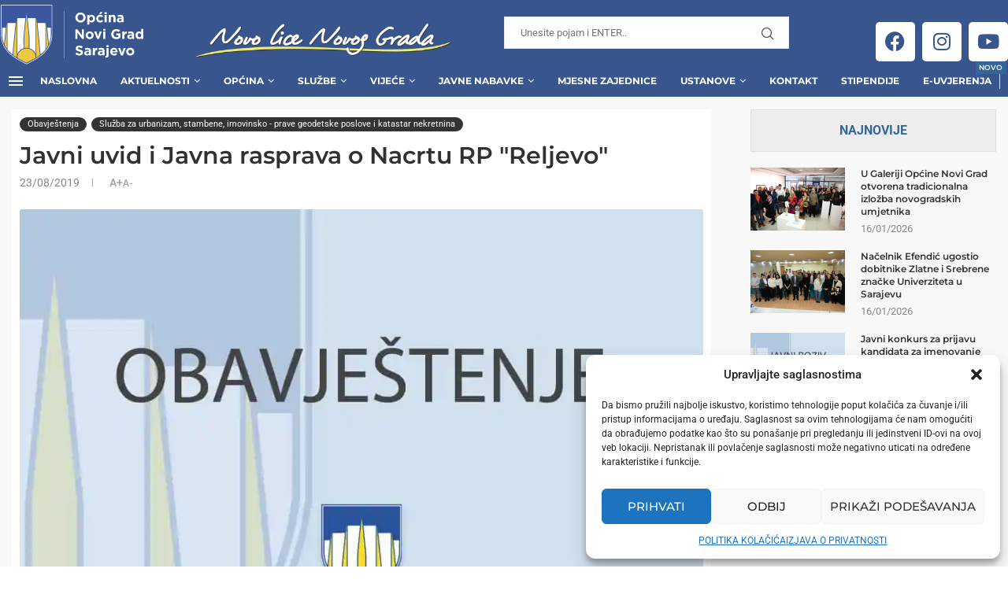

--- FILE ---
content_type: text/html; charset=UTF-8
request_url: https://www.novigradsarajevo.ba/news/notice/obavjestenje-1566562420/
body_size: 53440
content:
<!DOCTYPE html>
<html lang="bs-BA">
<head>
<meta charset="UTF-8">
<meta http-equiv="X-UA-Compatible" content="IE=edge">
<meta name="viewport" content="width=device-width, initial-scale=1">
<link rel="profile" href="https://gmpg.org/xfn/11"/>
<link rel="alternate" type="application/rss+xml" title="Općina Novi Grad Sarajevo RSS Feed"
href="https://www.novigradsarajevo.ba/feed/"/>
<link rel="alternate" type="application/atom+xml" title="Općina Novi Grad Sarajevo Atom Feed"
href="https://www.novigradsarajevo.ba/feed/atom/"/>
<link rel="pingback" href="https://www.novigradsarajevo.ba/xmlrpc.php"/>
<!--[if lt IE 9]>
<script src="https://www.novigradsarajevo.ba/wp-content/themes/soledad/js/html5.js"></script>
<![endif]-->
<script>!function(e,c){e[c]=e[c]+(e[c]&&" ")+"quform-js"}(document.documentElement,"className");</script><link rel='preconnect' href='https://fonts.googleapis.com' />
<link rel='preconnect' href='https://fonts.gstatic.com' />
<meta http-equiv='x-dns-prefetch-control' content='on'>
<link rel='dns-prefetch' href='//fonts.googleapis.com' />
<link rel='dns-prefetch' href='//fonts.gstatic.com' />
<link rel='dns-prefetch' href='//s.gravatar.com' />
<link rel='dns-prefetch' href='//www.google-analytics.com' />
<meta name='robots' content='index, follow, max-image-preview:large, max-snippet:-1, max-video-preview:-1' />
<!-- This site is optimized with the Yoast SEO plugin v26.7 - https://yoast.com/wordpress/plugins/seo/ -->
<title>Javni uvid i Javna rasprava o Nacrtu RP &quot;Reljevo&quot; - Općina Novi Grad Sarajevo</title>
<link rel="canonical" href="https://www.novigradsarajevo.ba/news/notice/obavjestenje-1566562420/" />
<meta property="og:locale" content="bs_BA" />
<meta property="og:type" content="article" />
<meta property="og:title" content="Javni uvid i Javna rasprava o Nacrtu RP &quot;Reljevo&quot; - Općina Novi Grad Sarajevo" />
<meta property="og:description" content="Obavještavaju se građani, pravna lica kao i svi ostali zainteresovani subjekti da se Nacrt Regulacionog plana &#8220;Reljevo&#8221;, utvrđen na sjednici Gradskog vijeća Grada Sarajeva, stavlja na javni uvid od 30.08.&hellip;" />
<meta property="og:url" content="https://www.novigradsarajevo.ba/news/notice/obavjestenje-1566562420/" />
<meta property="og:site_name" content="Općina Novi Grad Sarajevo" />
<meta property="article:publisher" content="https://www.facebook.com/opcinanovigradsarajevo/" />
<meta property="article:published_time" content="2019-08-23T14:14:13+00:00" />
<meta property="article:modified_time" content="2022-06-03T09:41:28+00:00" />
<meta property="og:image" content="https://www.novigradsarajevo.ba/wp-content/uploads/2022/02/obavjestenje.jpg" />
<meta property="og:image:width" content="900" />
<meta property="og:image:height" content="600" />
<meta property="og:image:type" content="image/jpeg" />
<meta name="author" content="admin" />
<meta name="twitter:card" content="summary_large_image" />
<meta name="twitter:label1" content="Written by" />
<meta name="twitter:data1" content="admin" />
<meta name="twitter:label2" content="Est. reading time" />
<meta name="twitter:data2" content="2 minute" />
<script type="application/ld+json" class="yoast-schema-graph">{"@context":"https://schema.org","@graph":[{"@type":"Article","@id":"https://www.novigradsarajevo.ba/news/notice/obavjestenje-1566562420/#article","isPartOf":{"@id":"https://www.novigradsarajevo.ba/news/notice/obavjestenje-1566562420/"},"author":{"name":"admin","@id":"https://www.novigradsarajevo.ba/#/schema/person/9c9ef15dd6bdfda467c45c073600d0a8"},"headline":"Javni uvid i Javna rasprava o Nacrtu RP &quot;Reljevo&quot;","datePublished":"2019-08-23T14:14:13+00:00","dateModified":"2022-06-03T09:41:28+00:00","mainEntityOfPage":{"@id":"https://www.novigradsarajevo.ba/news/notice/obavjestenje-1566562420/"},"wordCount":313,"publisher":{"@id":"https://www.novigradsarajevo.ba/#organization"},"image":{"@id":"https://www.novigradsarajevo.ba/news/notice/obavjestenje-1566562420/#primaryimage"},"thumbnailUrl":"https://i0.wp.com/www.novigradsarajevo.ba/wp-content/uploads/2022/02/obavjestenje.jpg?fit=900%2C600&ssl=1","articleSection":["Obavještenja","Služba za urbanizam, stambene, imovinsko - prave geodetske poslove i katastar nekretnina"],"inLanguage":"bs-BA"},{"@type":"WebPage","@id":"https://www.novigradsarajevo.ba/news/notice/obavjestenje-1566562420/","url":"https://www.novigradsarajevo.ba/news/notice/obavjestenje-1566562420/","name":"Javni uvid i Javna rasprava o Nacrtu RP &quot;Reljevo&quot; - Općina Novi Grad Sarajevo","isPartOf":{"@id":"https://www.novigradsarajevo.ba/#website"},"primaryImageOfPage":{"@id":"https://www.novigradsarajevo.ba/news/notice/obavjestenje-1566562420/#primaryimage"},"image":{"@id":"https://www.novigradsarajevo.ba/news/notice/obavjestenje-1566562420/#primaryimage"},"thumbnailUrl":"https://i0.wp.com/www.novigradsarajevo.ba/wp-content/uploads/2022/02/obavjestenje.jpg?fit=900%2C600&ssl=1","datePublished":"2019-08-23T14:14:13+00:00","dateModified":"2022-06-03T09:41:28+00:00","breadcrumb":{"@id":"https://www.novigradsarajevo.ba/news/notice/obavjestenje-1566562420/#breadcrumb"},"inLanguage":"bs-BA","potentialAction":[{"@type":"ReadAction","target":["https://www.novigradsarajevo.ba/news/notice/obavjestenje-1566562420/"]}]},{"@type":"ImageObject","inLanguage":"bs-BA","@id":"https://www.novigradsarajevo.ba/news/notice/obavjestenje-1566562420/#primaryimage","url":"https://i0.wp.com/www.novigradsarajevo.ba/wp-content/uploads/2022/02/obavjestenje.jpg?fit=900%2C600&ssl=1","contentUrl":"https://i0.wp.com/www.novigradsarajevo.ba/wp-content/uploads/2022/02/obavjestenje.jpg?fit=900%2C600&ssl=1","width":900,"height":600,"caption":"Lista korisnika koji su ostvarili pravo i koji nisu ostvarili prava na dodjelu direktnih novčanih podsticaja u poljoprivredi"},{"@type":"BreadcrumbList","@id":"https://www.novigradsarajevo.ba/news/notice/obavjestenje-1566562420/#breadcrumb","itemListElement":[{"@type":"ListItem","position":1,"name":"Početna","item":"https://www.novigradsarajevo.ba/"},{"@type":"ListItem","position":2,"name":"Javni uvid i Javna rasprava o Nacrtu RP &quot;Reljevo&quot;"}]},{"@type":"WebSite","@id":"https://www.novigradsarajevo.ba/#website","url":"https://www.novigradsarajevo.ba/","name":"Općina Novi Grad Sarajevo","description":"Zvanični web portal","publisher":{"@id":"https://www.novigradsarajevo.ba/#organization"},"potentialAction":[{"@type":"SearchAction","target":{"@type":"EntryPoint","urlTemplate":"https://www.novigradsarajevo.ba/?s={search_term_string}"},"query-input":{"@type":"PropertyValueSpecification","valueRequired":true,"valueName":"search_term_string"}}],"inLanguage":"bs-BA"},{"@type":"Organization","@id":"https://www.novigradsarajevo.ba/#organization","name":"Općina Novi Grad Sarajevo","url":"https://www.novigradsarajevo.ba/","logo":{"@type":"ImageObject","inLanguage":"bs-BA","@id":"https://www.novigradsarajevo.ba/#/schema/logo/image/","url":"https://www.novigradsarajevo.ba/wp-content/uploads/2022/03/logo100x100-1.png","contentUrl":"https://www.novigradsarajevo.ba/wp-content/uploads/2022/03/logo100x100-1.png","width":100,"height":120,"caption":"Općina Novi Grad Sarajevo"},"image":{"@id":"https://www.novigradsarajevo.ba/#/schema/logo/image/"},"sameAs":["https://www.facebook.com/opcinanovigradsarajevo/"]},{"@type":"Person","@id":"https://www.novigradsarajevo.ba/#/schema/person/9c9ef15dd6bdfda467c45c073600d0a8","name":"admin","image":{"@type":"ImageObject","inLanguage":"bs-BA","@id":"https://www.novigradsarajevo.ba/#/schema/person/image/","url":"https://secure.gravatar.com/avatar/a4431c5e1ab4d6e6c7959904347697a835d453ee7b88390dc2bbfddcae46d0a7?s=96&d=mm&r=g","contentUrl":"https://secure.gravatar.com/avatar/a4431c5e1ab4d6e6c7959904347697a835d453ee7b88390dc2bbfddcae46d0a7?s=96&d=mm&r=g","caption":"admin"},"sameAs":["https://novigradsarajevo.ba"]}]}</script>
<!-- / Yoast SEO plugin. -->
<link rel='dns-prefetch' href='//maps.googleapis.com' />
<link rel='dns-prefetch' href='//meet.jit.si' />
<link rel='dns-prefetch' href='//stats.wp.com' />
<link rel='dns-prefetch' href='//fonts.googleapis.com' />
<link rel='preconnect' href='//c0.wp.com' />
<link rel='preconnect' href='//i0.wp.com' />
<link rel="alternate" type="application/rss+xml" title="Općina Novi Grad Sarajevo &raquo; novosti" href="https://www.novigradsarajevo.ba/feed/" />
<link rel="alternate" type="application/rss+xml" title="Općina Novi Grad Sarajevo &raquo;  novosti o komentarima" href="https://www.novigradsarajevo.ba/comments/feed/" />
<link rel="alternate" title="oEmbed (JSON)" type="application/json+oembed" href="https://www.novigradsarajevo.ba/wp-json/oembed/1.0/embed?url=https%3A%2F%2Fwww.novigradsarajevo.ba%2Fnews%2Fnotice%2Fobavjestenje-1566562420%2F" />
<link rel="alternate" title="oEmbed (XML)" type="text/xml+oembed" href="https://www.novigradsarajevo.ba/wp-json/oembed/1.0/embed?url=https%3A%2F%2Fwww.novigradsarajevo.ba%2Fnews%2Fnotice%2Fobavjestenje-1566562420%2F&#038;format=xml" />
<style id='wp-img-auto-sizes-contain-inline-css' type='text/css'>
img:is([sizes=auto i],[sizes^="auto," i]){contain-intrinsic-size:3000px 1500px}
/*# sourceURL=wp-img-auto-sizes-contain-inline-css */
</style>
<!-- <link rel='stylesheet' id='penci-folding-css' href='https://www.novigradsarajevo.ba/wp-content/themes/soledad/inc/elementor/assets/css/fold.css?ver=8.7.0' type='text/css' media='all' /> -->
<!-- <link rel='stylesheet' id='fluentform-elementor-widget-css' href='https://www.novigradsarajevo.ba/wp-content/plugins/fluentform/assets/css/fluent-forms-elementor-widget.css?ver=6.1.13' type='text/css' media='all' /> -->
<!-- <link rel='stylesheet' id='sby_common_styles-css' href='https://www.novigradsarajevo.ba/wp-content/plugins/feeds-for-youtube/public/build/css/sb-youtube-common.css?ver=2.6.2' type='text/css' media='all' /> -->
<!-- <link rel='stylesheet' id='sby_styles-css' href='https://www.novigradsarajevo.ba/wp-content/plugins/feeds-for-youtube/public/build/css/sb-youtube-free.css?ver=2.6.2' type='text/css' media='all' /> -->
<link rel="stylesheet" type="text/css" href="//www.novigradsarajevo.ba/wp-content/cache/wpfc-minified/qtnvmib3/6f5e5.css" media="all"/>
<style id='wp-emoji-styles-inline-css' type='text/css'>
img.wp-smiley, img.emoji {
display: inline !important;
border: none !important;
box-shadow: none !important;
height: 1em !important;
width: 1em !important;
margin: 0 0.07em !important;
vertical-align: -0.1em !important;
background: none !important;
padding: 0 !important;
}
/*# sourceURL=wp-emoji-styles-inline-css */
</style>
<link rel='stylesheet' id='wp-block-library-css' href='https://c0.wp.com/c/6.9/wp-includes/css/dist/block-library/style.min.css' type='text/css' media='all' />
<style id='wp-block-library-theme-inline-css' type='text/css'>
.wp-block-audio :where(figcaption){color:#555;font-size:13px;text-align:center}.is-dark-theme .wp-block-audio :where(figcaption){color:#ffffffa6}.wp-block-audio{margin:0 0 1em}.wp-block-code{border:1px solid #ccc;border-radius:4px;font-family:Menlo,Consolas,monaco,monospace;padding:.8em 1em}.wp-block-embed :where(figcaption){color:#555;font-size:13px;text-align:center}.is-dark-theme .wp-block-embed :where(figcaption){color:#ffffffa6}.wp-block-embed{margin:0 0 1em}.blocks-gallery-caption{color:#555;font-size:13px;text-align:center}.is-dark-theme .blocks-gallery-caption{color:#ffffffa6}:root :where(.wp-block-image figcaption){color:#555;font-size:13px;text-align:center}.is-dark-theme :root :where(.wp-block-image figcaption){color:#ffffffa6}.wp-block-image{margin:0 0 1em}.wp-block-pullquote{border-bottom:4px solid;border-top:4px solid;color:currentColor;margin-bottom:1.75em}.wp-block-pullquote :where(cite),.wp-block-pullquote :where(footer),.wp-block-pullquote__citation{color:currentColor;font-size:.8125em;font-style:normal;text-transform:uppercase}.wp-block-quote{border-left:.25em solid;margin:0 0 1.75em;padding-left:1em}.wp-block-quote cite,.wp-block-quote footer{color:currentColor;font-size:.8125em;font-style:normal;position:relative}.wp-block-quote:where(.has-text-align-right){border-left:none;border-right:.25em solid;padding-left:0;padding-right:1em}.wp-block-quote:where(.has-text-align-center){border:none;padding-left:0}.wp-block-quote.is-large,.wp-block-quote.is-style-large,.wp-block-quote:where(.is-style-plain){border:none}.wp-block-search .wp-block-search__label{font-weight:700}.wp-block-search__button{border:1px solid #ccc;padding:.375em .625em}:where(.wp-block-group.has-background){padding:1.25em 2.375em}.wp-block-separator.has-css-opacity{opacity:.4}.wp-block-separator{border:none;border-bottom:2px solid;margin-left:auto;margin-right:auto}.wp-block-separator.has-alpha-channel-opacity{opacity:1}.wp-block-separator:not(.is-style-wide):not(.is-style-dots){width:100px}.wp-block-separator.has-background:not(.is-style-dots){border-bottom:none;height:1px}.wp-block-separator.has-background:not(.is-style-wide):not(.is-style-dots){height:2px}.wp-block-table{margin:0 0 1em}.wp-block-table td,.wp-block-table th{word-break:normal}.wp-block-table :where(figcaption){color:#555;font-size:13px;text-align:center}.is-dark-theme .wp-block-table :where(figcaption){color:#ffffffa6}.wp-block-video :where(figcaption){color:#555;font-size:13px;text-align:center}.is-dark-theme .wp-block-video :where(figcaption){color:#ffffffa6}.wp-block-video{margin:0 0 1em}:root :where(.wp-block-template-part.has-background){margin-bottom:0;margin-top:0;padding:1.25em 2.375em}
/*# sourceURL=/wp-includes/css/dist/block-library/theme.min.css */
</style>
<style id='classic-theme-styles-inline-css' type='text/css'>
/*! This file is auto-generated */
.wp-block-button__link{color:#fff;background-color:#32373c;border-radius:9999px;box-shadow:none;text-decoration:none;padding:calc(.667em + 2px) calc(1.333em + 2px);font-size:1.125em}.wp-block-file__button{background:#32373c;color:#fff;text-decoration:none}
/*# sourceURL=/wp-includes/css/classic-themes.min.css */
</style>
<style id='block-soledad-style-inline-css' type='text/css'>
.pchead-e-block{--pcborder-cl:#dedede;--pcaccent-cl:#6eb48c}.heading1-style-1>h1,.heading1-style-2>h1,.heading2-style-1>h2,.heading2-style-2>h2,.heading3-style-1>h3,.heading3-style-2>h3,.heading4-style-1>h4,.heading4-style-2>h4,.heading5-style-1>h5,.heading5-style-2>h5{padding-bottom:8px;border-bottom:1px solid var(--pcborder-cl);overflow:hidden}.heading1-style-2>h1,.heading2-style-2>h2,.heading3-style-2>h3,.heading4-style-2>h4,.heading5-style-2>h5{border-bottom-width:0;position:relative}.heading1-style-2>h1:before,.heading2-style-2>h2:before,.heading3-style-2>h3:before,.heading4-style-2>h4:before,.heading5-style-2>h5:before{content:'';width:50px;height:2px;bottom:0;left:0;z-index:2;background:var(--pcaccent-cl);position:absolute}.heading1-style-2>h1:after,.heading2-style-2>h2:after,.heading3-style-2>h3:after,.heading4-style-2>h4:after,.heading5-style-2>h5:after{content:'';width:100%;height:2px;bottom:0;left:20px;z-index:1;background:var(--pcborder-cl);position:absolute}.heading1-style-3>h1,.heading1-style-4>h1,.heading2-style-3>h2,.heading2-style-4>h2,.heading3-style-3>h3,.heading3-style-4>h3,.heading4-style-3>h4,.heading4-style-4>h4,.heading5-style-3>h5,.heading5-style-4>h5{position:relative;padding-left:20px}.heading1-style-3>h1:before,.heading1-style-4>h1:before,.heading2-style-3>h2:before,.heading2-style-4>h2:before,.heading3-style-3>h3:before,.heading3-style-4>h3:before,.heading4-style-3>h4:before,.heading4-style-4>h4:before,.heading5-style-3>h5:before,.heading5-style-4>h5:before{width:10px;height:100%;content:'';position:absolute;top:0;left:0;bottom:0;background:var(--pcaccent-cl)}.heading1-style-4>h1,.heading2-style-4>h2,.heading3-style-4>h3,.heading4-style-4>h4,.heading5-style-4>h5{padding:10px 20px;background:#f1f1f1}.heading1-style-5>h1,.heading2-style-5>h2,.heading3-style-5>h3,.heading4-style-5>h4,.heading5-style-5>h5{position:relative;z-index:1}.heading1-style-5>h1:before,.heading2-style-5>h2:before,.heading3-style-5>h3:before,.heading4-style-5>h4:before,.heading5-style-5>h5:before{content:"";position:absolute;left:0;bottom:0;width:200px;height:50%;transform:skew(-25deg) translateX(0);background:var(--pcaccent-cl);z-index:-1;opacity:.4}.heading1-style-6>h1,.heading2-style-6>h2,.heading3-style-6>h3,.heading4-style-6>h4,.heading5-style-6>h5{text-decoration:underline;text-underline-offset:2px;text-decoration-thickness:4px;text-decoration-color:var(--pcaccent-cl)}
/*# sourceURL=https://www.novigradsarajevo.ba/wp-content/themes/soledad/inc/block/heading-styles/build/style.min.css */
</style>
<link rel='stylesheet' id='mediaelement-css' href='https://c0.wp.com/c/6.9/wp-includes/js/mediaelement/mediaelementplayer-legacy.min.css' type='text/css' media='all' />
<link rel='stylesheet' id='wp-mediaelement-css' href='https://c0.wp.com/c/6.9/wp-includes/js/mediaelement/wp-mediaelement.min.css' type='text/css' media='all' />
<style id='jetpack-sharing-buttons-style-inline-css' type='text/css'>
.jetpack-sharing-buttons__services-list{display:flex;flex-direction:row;flex-wrap:wrap;gap:0;list-style-type:none;margin:5px;padding:0}.jetpack-sharing-buttons__services-list.has-small-icon-size{font-size:12px}.jetpack-sharing-buttons__services-list.has-normal-icon-size{font-size:16px}.jetpack-sharing-buttons__services-list.has-large-icon-size{font-size:24px}.jetpack-sharing-buttons__services-list.has-huge-icon-size{font-size:36px}@media print{.jetpack-sharing-buttons__services-list{display:none!important}}.editor-styles-wrapper .wp-block-jetpack-sharing-buttons{gap:0;padding-inline-start:0}ul.jetpack-sharing-buttons__services-list.has-background{padding:1.25em 2.375em}
/*# sourceURL=https://www.novigradsarajevo.ba/wp-content/plugins/jetpack/_inc/blocks/sharing-buttons/view.css */
</style>
<style id='global-styles-inline-css' type='text/css'>
:root{--wp--preset--aspect-ratio--square: 1;--wp--preset--aspect-ratio--4-3: 4/3;--wp--preset--aspect-ratio--3-4: 3/4;--wp--preset--aspect-ratio--3-2: 3/2;--wp--preset--aspect-ratio--2-3: 2/3;--wp--preset--aspect-ratio--16-9: 16/9;--wp--preset--aspect-ratio--9-16: 9/16;--wp--preset--color--black: #000000;--wp--preset--color--cyan-bluish-gray: #abb8c3;--wp--preset--color--white: #ffffff;--wp--preset--color--pale-pink: #f78da7;--wp--preset--color--vivid-red: #cf2e2e;--wp--preset--color--luminous-vivid-orange: #ff6900;--wp--preset--color--luminous-vivid-amber: #fcb900;--wp--preset--color--light-green-cyan: #7bdcb5;--wp--preset--color--vivid-green-cyan: #00d084;--wp--preset--color--pale-cyan-blue: #8ed1fc;--wp--preset--color--vivid-cyan-blue: #0693e3;--wp--preset--color--vivid-purple: #9b51e0;--wp--preset--gradient--vivid-cyan-blue-to-vivid-purple: linear-gradient(135deg,rgb(6,147,227) 0%,rgb(155,81,224) 100%);--wp--preset--gradient--light-green-cyan-to-vivid-green-cyan: linear-gradient(135deg,rgb(122,220,180) 0%,rgb(0,208,130) 100%);--wp--preset--gradient--luminous-vivid-amber-to-luminous-vivid-orange: linear-gradient(135deg,rgb(252,185,0) 0%,rgb(255,105,0) 100%);--wp--preset--gradient--luminous-vivid-orange-to-vivid-red: linear-gradient(135deg,rgb(255,105,0) 0%,rgb(207,46,46) 100%);--wp--preset--gradient--very-light-gray-to-cyan-bluish-gray: linear-gradient(135deg,rgb(238,238,238) 0%,rgb(169,184,195) 100%);--wp--preset--gradient--cool-to-warm-spectrum: linear-gradient(135deg,rgb(74,234,220) 0%,rgb(151,120,209) 20%,rgb(207,42,186) 40%,rgb(238,44,130) 60%,rgb(251,105,98) 80%,rgb(254,248,76) 100%);--wp--preset--gradient--blush-light-purple: linear-gradient(135deg,rgb(255,206,236) 0%,rgb(152,150,240) 100%);--wp--preset--gradient--blush-bordeaux: linear-gradient(135deg,rgb(254,205,165) 0%,rgb(254,45,45) 50%,rgb(107,0,62) 100%);--wp--preset--gradient--luminous-dusk: linear-gradient(135deg,rgb(255,203,112) 0%,rgb(199,81,192) 50%,rgb(65,88,208) 100%);--wp--preset--gradient--pale-ocean: linear-gradient(135deg,rgb(255,245,203) 0%,rgb(182,227,212) 50%,rgb(51,167,181) 100%);--wp--preset--gradient--electric-grass: linear-gradient(135deg,rgb(202,248,128) 0%,rgb(113,206,126) 100%);--wp--preset--gradient--midnight: linear-gradient(135deg,rgb(2,3,129) 0%,rgb(40,116,252) 100%);--wp--preset--font-size--small: 12px;--wp--preset--font-size--medium: 20px;--wp--preset--font-size--large: 32px;--wp--preset--font-size--x-large: 42px;--wp--preset--font-size--normal: 14px;--wp--preset--font-size--huge: 42px;--wp--preset--spacing--20: 0.44rem;--wp--preset--spacing--30: 0.67rem;--wp--preset--spacing--40: 1rem;--wp--preset--spacing--50: 1.5rem;--wp--preset--spacing--60: 2.25rem;--wp--preset--spacing--70: 3.38rem;--wp--preset--spacing--80: 5.06rem;--wp--preset--shadow--natural: 6px 6px 9px rgba(0, 0, 0, 0.2);--wp--preset--shadow--deep: 12px 12px 50px rgba(0, 0, 0, 0.4);--wp--preset--shadow--sharp: 6px 6px 0px rgba(0, 0, 0, 0.2);--wp--preset--shadow--outlined: 6px 6px 0px -3px rgb(255, 255, 255), 6px 6px rgb(0, 0, 0);--wp--preset--shadow--crisp: 6px 6px 0px rgb(0, 0, 0);}:where(.is-layout-flex){gap: 0.5em;}:where(.is-layout-grid){gap: 0.5em;}body .is-layout-flex{display: flex;}.is-layout-flex{flex-wrap: wrap;align-items: center;}.is-layout-flex > :is(*, div){margin: 0;}body .is-layout-grid{display: grid;}.is-layout-grid > :is(*, div){margin: 0;}:where(.wp-block-columns.is-layout-flex){gap: 2em;}:where(.wp-block-columns.is-layout-grid){gap: 2em;}:where(.wp-block-post-template.is-layout-flex){gap: 1.25em;}:where(.wp-block-post-template.is-layout-grid){gap: 1.25em;}.has-black-color{color: var(--wp--preset--color--black) !important;}.has-cyan-bluish-gray-color{color: var(--wp--preset--color--cyan-bluish-gray) !important;}.has-white-color{color: var(--wp--preset--color--white) !important;}.has-pale-pink-color{color: var(--wp--preset--color--pale-pink) !important;}.has-vivid-red-color{color: var(--wp--preset--color--vivid-red) !important;}.has-luminous-vivid-orange-color{color: var(--wp--preset--color--luminous-vivid-orange) !important;}.has-luminous-vivid-amber-color{color: var(--wp--preset--color--luminous-vivid-amber) !important;}.has-light-green-cyan-color{color: var(--wp--preset--color--light-green-cyan) !important;}.has-vivid-green-cyan-color{color: var(--wp--preset--color--vivid-green-cyan) !important;}.has-pale-cyan-blue-color{color: var(--wp--preset--color--pale-cyan-blue) !important;}.has-vivid-cyan-blue-color{color: var(--wp--preset--color--vivid-cyan-blue) !important;}.has-vivid-purple-color{color: var(--wp--preset--color--vivid-purple) !important;}.has-black-background-color{background-color: var(--wp--preset--color--black) !important;}.has-cyan-bluish-gray-background-color{background-color: var(--wp--preset--color--cyan-bluish-gray) !important;}.has-white-background-color{background-color: var(--wp--preset--color--white) !important;}.has-pale-pink-background-color{background-color: var(--wp--preset--color--pale-pink) !important;}.has-vivid-red-background-color{background-color: var(--wp--preset--color--vivid-red) !important;}.has-luminous-vivid-orange-background-color{background-color: var(--wp--preset--color--luminous-vivid-orange) !important;}.has-luminous-vivid-amber-background-color{background-color: var(--wp--preset--color--luminous-vivid-amber) !important;}.has-light-green-cyan-background-color{background-color: var(--wp--preset--color--light-green-cyan) !important;}.has-vivid-green-cyan-background-color{background-color: var(--wp--preset--color--vivid-green-cyan) !important;}.has-pale-cyan-blue-background-color{background-color: var(--wp--preset--color--pale-cyan-blue) !important;}.has-vivid-cyan-blue-background-color{background-color: var(--wp--preset--color--vivid-cyan-blue) !important;}.has-vivid-purple-background-color{background-color: var(--wp--preset--color--vivid-purple) !important;}.has-black-border-color{border-color: var(--wp--preset--color--black) !important;}.has-cyan-bluish-gray-border-color{border-color: var(--wp--preset--color--cyan-bluish-gray) !important;}.has-white-border-color{border-color: var(--wp--preset--color--white) !important;}.has-pale-pink-border-color{border-color: var(--wp--preset--color--pale-pink) !important;}.has-vivid-red-border-color{border-color: var(--wp--preset--color--vivid-red) !important;}.has-luminous-vivid-orange-border-color{border-color: var(--wp--preset--color--luminous-vivid-orange) !important;}.has-luminous-vivid-amber-border-color{border-color: var(--wp--preset--color--luminous-vivid-amber) !important;}.has-light-green-cyan-border-color{border-color: var(--wp--preset--color--light-green-cyan) !important;}.has-vivid-green-cyan-border-color{border-color: var(--wp--preset--color--vivid-green-cyan) !important;}.has-pale-cyan-blue-border-color{border-color: var(--wp--preset--color--pale-cyan-blue) !important;}.has-vivid-cyan-blue-border-color{border-color: var(--wp--preset--color--vivid-cyan-blue) !important;}.has-vivid-purple-border-color{border-color: var(--wp--preset--color--vivid-purple) !important;}.has-vivid-cyan-blue-to-vivid-purple-gradient-background{background: var(--wp--preset--gradient--vivid-cyan-blue-to-vivid-purple) !important;}.has-light-green-cyan-to-vivid-green-cyan-gradient-background{background: var(--wp--preset--gradient--light-green-cyan-to-vivid-green-cyan) !important;}.has-luminous-vivid-amber-to-luminous-vivid-orange-gradient-background{background: var(--wp--preset--gradient--luminous-vivid-amber-to-luminous-vivid-orange) !important;}.has-luminous-vivid-orange-to-vivid-red-gradient-background{background: var(--wp--preset--gradient--luminous-vivid-orange-to-vivid-red) !important;}.has-very-light-gray-to-cyan-bluish-gray-gradient-background{background: var(--wp--preset--gradient--very-light-gray-to-cyan-bluish-gray) !important;}.has-cool-to-warm-spectrum-gradient-background{background: var(--wp--preset--gradient--cool-to-warm-spectrum) !important;}.has-blush-light-purple-gradient-background{background: var(--wp--preset--gradient--blush-light-purple) !important;}.has-blush-bordeaux-gradient-background{background: var(--wp--preset--gradient--blush-bordeaux) !important;}.has-luminous-dusk-gradient-background{background: var(--wp--preset--gradient--luminous-dusk) !important;}.has-pale-ocean-gradient-background{background: var(--wp--preset--gradient--pale-ocean) !important;}.has-electric-grass-gradient-background{background: var(--wp--preset--gradient--electric-grass) !important;}.has-midnight-gradient-background{background: var(--wp--preset--gradient--midnight) !important;}.has-small-font-size{font-size: var(--wp--preset--font-size--small) !important;}.has-medium-font-size{font-size: var(--wp--preset--font-size--medium) !important;}.has-large-font-size{font-size: var(--wp--preset--font-size--large) !important;}.has-x-large-font-size{font-size: var(--wp--preset--font-size--x-large) !important;}
:where(.wp-block-post-template.is-layout-flex){gap: 1.25em;}:where(.wp-block-post-template.is-layout-grid){gap: 1.25em;}
:where(.wp-block-term-template.is-layout-flex){gap: 1.25em;}:where(.wp-block-term-template.is-layout-grid){gap: 1.25em;}
:where(.wp-block-columns.is-layout-flex){gap: 2em;}:where(.wp-block-columns.is-layout-grid){gap: 2em;}
:root :where(.wp-block-pullquote){font-size: 1.5em;line-height: 1.6;}
/*# sourceURL=global-styles-inline-css */
</style>
<!-- <link rel='stylesheet' id='simple-weather-css' href='https://www.novigradsarajevo.ba/wp-content/plugins/simple-weather/css/simple-weather.css?ver=4.0' type='text/css' media='all' /> -->
<!-- <link rel='stylesheet' id='quform-css' href='https://www.novigradsarajevo.ba/wp-content/plugins/quform/cache/quform.css?ver=1727439534' type='text/css' media='all' /> -->
<!-- <link rel='stylesheet' id='cmplz-general-css' href='https://www.novigradsarajevo.ba/wp-content/plugins/complianz-gdpr/assets/css/cookieblocker.min.css?ver=1767782097' type='text/css' media='all' /> -->
<link rel="stylesheet" type="text/css" href="//www.novigradsarajevo.ba/wp-content/cache/wpfc-minified/jqjvg6fg/6f5e5.css" media="all"/>
<link rel='stylesheet' id='penci-fonts-css' href='https://fonts.googleapis.com/css?family=Montserrat%3A300%2C300italic%2C400%2C400italic%2C500%2C500italic%2C700%2C700italic%2C800%2C800italic%7CRoboto%3A300%2C300italic%2C400%2C400italic%2C500%2C500italic%2C600%2C600italic%2C700%2C700italic%2C800%2C800italic%26subset%3Dlatin%2Ccyrillic%2Ccyrillic-ext%2Cgreek%2Cgreek-ext%2Clatin-ext&#038;display=swap&#038;ver=8.7.0' type='text/css' media='' />
<!-- <link rel='stylesheet' id='penci-main-style-css' href='https://www.novigradsarajevo.ba/wp-content/themes/soledad/main.css?ver=8.7.0' type='text/css' media='all' /> -->
<!-- <link rel='stylesheet' id='penci-swiper-bundle-css' href='https://www.novigradsarajevo.ba/wp-content/themes/soledad/css/swiper-bundle.min.css?ver=8.7.0' type='text/css' media='all' /> -->
<!-- <link rel='stylesheet' id='penci-font-awesomeold-css' href='https://www.novigradsarajevo.ba/wp-content/themes/soledad/css/font-awesome.4.7.0.swap.min.css?ver=4.7.0' type='text/css' media='all' /> -->
<!-- <link rel='stylesheet' id='penci_icon-css' href='https://www.novigradsarajevo.ba/wp-content/themes/soledad/css/penci-icon.css?ver=8.7.0' type='text/css' media='all' /> -->
<!-- <link rel='stylesheet' id='penci_style-css' href='https://www.novigradsarajevo.ba/wp-content/themes/soledad-child/style.css?ver=8.7.0' type='text/css' media='all' /> -->
<!-- <link rel='stylesheet' id='penci_social_counter-css' href='https://www.novigradsarajevo.ba/wp-content/themes/soledad/css/social-counter.css?ver=8.7.0' type='text/css' media='all' /> -->
<link rel="stylesheet" type="text/css" href="//www.novigradsarajevo.ba/wp-content/cache/wpfc-minified/m94u6jme/6f5e5.css" media="all"/>
<link rel='stylesheet' id='penci-header-builder-fonts-css' href='https://fonts.googleapis.com/css?family=Montserrat%3A300%2C300italic%2C400%2C400italic%2C500%2C500italic%2C600%2C600italic%2C700%2C700italic%2C800%2C800italic%26subset%3Dlatin%2Ccyrillic%2Ccyrillic-ext%2Cgreek%2Cgreek-ext%2Clatin-ext&#038;display=swap&#038;ver=8.7.0' type='text/css' media='all' />
<!-- <link rel='stylesheet' id='elementor-icons-css' href='https://www.novigradsarajevo.ba/wp-content/plugins/elementor/assets/lib/eicons/css/elementor-icons.min.css?ver=5.45.0' type='text/css' media='all' /> -->
<!-- <link rel='stylesheet' id='elementor-frontend-css' href='https://www.novigradsarajevo.ba/wp-content/plugins/elementor/assets/css/frontend.min.css?ver=3.34.1' type='text/css' media='all' /> -->
<link rel="stylesheet" type="text/css" href="//www.novigradsarajevo.ba/wp-content/cache/wpfc-minified/d3s1vup7/6f5e5.css" media="all"/>
<link rel='stylesheet' id='elementor-post-7-css' href='https://www.novigradsarajevo.ba/wp-content/uploads/elementor/css/post-7.css?ver=1768458653' type='text/css' media='all' />
<!-- <link rel='stylesheet' id='sby-common-styles-css' href='https://www.novigradsarajevo.ba/wp-content/plugins/feeds-for-youtube/css/https://www.novigradsarajevo.ba/wp-content/plugins/feeds-for-youtube/public/build/css/sb-youtube-common.css?ver=2.6.2' type='text/css' media='all' /> -->
<!-- <link rel='stylesheet' id='sby-styles-css' href='https://www.novigradsarajevo.ba/wp-content/plugins/feeds-for-youtube/css/https://www.novigradsarajevo.ba/wp-content/plugins/feeds-for-youtube/public/build/css/sb-youtube-free.css?ver=2.6.2' type='text/css' media='all' /> -->
<link rel="stylesheet" type="text/css" href="//www.novigradsarajevo.ba/wp-content/cache/wpfc-minified/6uzeir8x/6f5fs.css" media="all"/>
<link rel='stylesheet' id='elementor-post-20310-css' href='https://www.novigradsarajevo.ba/wp-content/uploads/elementor/css/post-20310.css?ver=1768458654' type='text/css' media='all' />
<!-- <link rel='stylesheet' id='dflip-style-css' href='https://www.novigradsarajevo.ba/wp-content/plugins/3d-flipbook-dflip-lite/assets/css/dflip.min.css?ver=2.4.20' type='text/css' media='all' /> -->
<link rel="stylesheet" type="text/css" href="//www.novigradsarajevo.ba/wp-content/cache/wpfc-minified/7xefq4f0/6f5e5.css" media="all"/>
<link rel='stylesheet' id='evcal_google_fonts-css' href='https://fonts.googleapis.com/css?family=Noto+Sans%3A400%2C400italic%2C700%7CPoppins%3A700%2C800%2C900&#038;subset=latin%2Clatin-ext&#038;ver=4.6.3' type='text/css' media='all' />
<!-- <link rel='stylesheet' id='evcal_cal_default-css' href='//www.novigradsarajevo.ba/wp-content/plugins/eventON/assets/css/eventon_styles.css?ver=4.6.3' type='text/css' media='all' /> -->
<!-- <link rel='stylesheet' id='evo_font_icons-css' href='//www.novigradsarajevo.ba/wp-content/plugins/eventON/assets/fonts/all.css?ver=4.6.3' type='text/css' media='all' /> -->
<!-- <link rel='stylesheet' id='eventon_dynamic_styles-css' href='//www.novigradsarajevo.ba/wp-content/plugins/eventON/assets/css/eventon_dynamic_styles.css?ver=4.6.3' type='text/css' media='all' /> -->
<!-- <link rel='stylesheet' id='ms-main-css' href='https://www.novigradsarajevo.ba/wp-content/plugins/masterslider/public/assets/css/masterslider.main.css?ver=3.6.5' type='text/css' media='all' /> -->
<!-- <link rel='stylesheet' id='ms-custom-css' href='https://www.novigradsarajevo.ba/wp-content/uploads/masterslider/custom.css?ver=7.3' type='text/css' media='all' /> -->
<link rel="stylesheet" type="text/css" href="//www.novigradsarajevo.ba/wp-content/cache/wpfc-minified/lc65r82t/6f5e5.css" media="all"/>
<style id='posts-table-pro-head-inline-css' type='text/css'>
.posts-data-table { visibility: hidden; }
/*# sourceURL=posts-table-pro-head-inline-css */
</style>
<!-- <link rel='stylesheet' id='tmm-css' href='https://www.novigradsarajevo.ba/wp-content/plugins/team-members/inc/css/tmm_style.css?ver=6.9' type='text/css' media='all' /> -->
<!-- <link rel='stylesheet' id='penci-soledad-parent-style-css' href='https://www.novigradsarajevo.ba/wp-content/themes/soledad/style.css?ver=6.9' type='text/css' media='all' /> -->
<link rel="stylesheet" type="text/css" href="//www.novigradsarajevo.ba/wp-content/cache/wpfc-minified/3kazorh/6f5fs.css" media="all"/>
<link rel='stylesheet' id='sharedaddy-css' href='https://c0.wp.com/p/jetpack/15.4/modules/sharedaddy/sharing.css' type='text/css' media='all' />
<link rel='stylesheet' id='social-logos-css' href='https://c0.wp.com/p/jetpack/15.4/_inc/social-logos/social-logos.min.css' type='text/css' media='all' />
<!-- <link rel='stylesheet' id='elementor-gf-local-roboto-css' href='https://www.novigradsarajevo.ba/wp-content/uploads/elementor/google-fonts/css/roboto.css?ver=1742229754' type='text/css' media='all' /> -->
<!-- <link rel='stylesheet' id='elementor-gf-local-robotoslab-css' href='https://www.novigradsarajevo.ba/wp-content/uploads/elementor/google-fonts/css/robotoslab.css?ver=1742229759' type='text/css' media='all' /> -->
<!-- <link rel='stylesheet' id='elementor-gf-local-montserrat-css' href='https://www.novigradsarajevo.ba/wp-content/uploads/elementor/google-fonts/css/montserrat.css?ver=1742229765' type='text/css' media='all' /> -->
<!-- <link rel='stylesheet' id='elementor-icons-shared-0-css' href='https://www.novigradsarajevo.ba/wp-content/plugins/elementor/assets/lib/font-awesome/css/fontawesome.min.css?ver=5.15.3' type='text/css' media='all' /> -->
<!-- <link rel='stylesheet' id='elementor-icons-fa-brands-css' href='https://www.novigradsarajevo.ba/wp-content/plugins/elementor/assets/lib/font-awesome/css/brands.min.css?ver=5.15.3' type='text/css' media='all' /> -->
<link rel="stylesheet" type="text/css" href="//www.novigradsarajevo.ba/wp-content/cache/wpfc-minified/6vqx0p99/6f5fs.css" media="all"/>
<script type="text/javascript" src="https://c0.wp.com/c/6.9/wp-includes/js/jquery/jquery.min.js" id="jquery-core-js"></script>
<script type="text/javascript" src="https://c0.wp.com/c/6.9/wp-includes/js/jquery/jquery-migrate.min.js" id="jquery-migrate-js"></script>
<script type="text/javascript" src="https://www.novigradsarajevo.ba/wp-content/plugins/masterslider/includes/modules/elementor/assets/js/elementor-widgets.js?ver=3.6.5" id="masterslider-elementor-widgets-js"></script>
<script type="text/javascript" id="evo-inlinescripts-header-js-after">
/* <![CDATA[ */
jQuery(document).ready(function($){});
//# sourceURL=evo-inlinescripts-header-js-after
/* ]]> */
</script>
<link rel="https://api.w.org/" href="https://www.novigradsarajevo.ba/wp-json/" /><link rel="alternate" title="JSON" type="application/json" href="https://www.novigradsarajevo.ba/wp-json/wp/v2/posts/6599" /><link rel="EditURI" type="application/rsd+xml" title="RSD" href="https://www.novigradsarajevo.ba/xmlrpc.php?rsd" />
<meta name="generator" content="WordPress 6.9" />
<meta name="generator" content="Soledad 8.7.0" />
<link rel='shortlink' href='https://www.novigradsarajevo.ba/?p=6599' />
<script>var ms_grabbing_curosr='https://www.novigradsarajevo.ba/wp-content/plugins/masterslider/public/assets/css/common/grabbing.cur',ms_grab_curosr='https://www.novigradsarajevo.ba/wp-content/plugins/masterslider/public/assets/css/common/grab.cur';</script>
<meta name="generator" content="MasterSlider 3.6.5 - Responsive Touch Image Slider" />
<style>img#wpstats{display:none}</style>
<style>.cmplz-hidden {
display: none !important;
}</style><style id="penci-custom-style" type="text/css">body{ --pcbg-cl: #fff; --pctext-cl: #313131; --pcborder-cl: #dedede; --pcheading-cl: #313131; --pcmeta-cl: #888888; --pcaccent-cl: #6eb48c; --pcbody-font: 'PT Serif', serif; --pchead-font: 'Raleway', sans-serif; --pchead-wei: bold; --pcava_bdr:10px;--pcajs_fvw:470px;--pcajs_fvmw:220px; } .single.penci-body-single-style-5 #header, .single.penci-body-single-style-6 #header, .single.penci-body-single-style-10 #header, .single.penci-body-single-style-5 .pc-wrapbuilder-header, .single.penci-body-single-style-6 .pc-wrapbuilder-header, .single.penci-body-single-style-10 .pc-wrapbuilder-header { --pchd-mg: 40px; } .fluid-width-video-wrapper > div { position: absolute; left: 0; right: 0; top: 0; width: 100%; height: 100%; } .yt-video-place { position: relative; text-align: center; } .yt-video-place.embed-responsive .start-video { display: block; top: 0; left: 0; bottom: 0; right: 0; position: absolute; transform: none; } .yt-video-place.embed-responsive .start-video img { margin: 0; padding: 0; top: 50%; display: inline-block; position: absolute; left: 50%; transform: translate(-50%, -50%); width: 68px; height: auto; } .mfp-bg { top: 0; left: 0; width: 100%; height: 100%; z-index: 9999999; overflow: hidden; position: fixed; background: #0b0b0b; opacity: .8; filter: alpha(opacity=80) } .mfp-wrap { top: 0; left: 0; width: 100%; height: 100%; z-index: 9999999; position: fixed; outline: none !important; -webkit-backface-visibility: hidden } body{--pcctain: 1250px}@media only screen and (min-width: 1170px) and (max-width: 1250px){ body{ --pcctain: calc( 100% - 40px ); } } body { --pchead-font: 'Montserrat', sans-serif; } body { --pcbody-font: 'Roboto', sans-serif; } p{ line-height: 1.8; } #main #bbpress-forums .bbp-login-form fieldset.bbp-form select, #main #bbpress-forums .bbp-login-form .bbp-form input[type="password"], #main #bbpress-forums .bbp-login-form .bbp-form input[type="text"], .penci-login-register input[type="email"], .penci-login-register input[type="text"], .penci-login-register input[type="password"], .penci-login-register input[type="number"], body, textarea, #respond textarea, .widget input[type="text"], .widget input[type="email"], .widget input[type="date"], .widget input[type="number"], .wpcf7 textarea, .mc4wp-form input, #respond input, div.wpforms-container .wpforms-form.wpforms-form input[type=date], div.wpforms-container .wpforms-form.wpforms-form input[type=datetime], div.wpforms-container .wpforms-form.wpforms-form input[type=datetime-local], div.wpforms-container .wpforms-form.wpforms-form input[type=email], div.wpforms-container .wpforms-form.wpforms-form input[type=month], div.wpforms-container .wpforms-form.wpforms-form input[type=number], div.wpforms-container .wpforms-form.wpforms-form input[type=password], div.wpforms-container .wpforms-form.wpforms-form input[type=range], div.wpforms-container .wpforms-form.wpforms-form input[type=search], div.wpforms-container .wpforms-form.wpforms-form input[type=tel], div.wpforms-container .wpforms-form.wpforms-form input[type=text], div.wpforms-container .wpforms-form.wpforms-form input[type=time], div.wpforms-container .wpforms-form.wpforms-form input[type=url], div.wpforms-container .wpforms-form.wpforms-form input[type=week], div.wpforms-container .wpforms-form.wpforms-form select, div.wpforms-container .wpforms-form.wpforms-form textarea, .wpcf7 input, form.pc-searchform input.search-input, ul.homepage-featured-boxes .penci-fea-in h4, .widget.widget_categories ul li span.category-item-count, .about-widget .about-me-heading, .widget ul.side-newsfeed li .side-item .side-item-text .side-item-meta { font-weight: 400 } .header-slogan .header-slogan-text{ font-family: 'Roboto', sans-serif; } #navigation .menu > li > a, #navigation ul.menu ul.sub-menu li > a, .navigation ul.menu ul.sub-menu li > a, .penci-menu-hbg .menu li a, #sidebar-nav .menu li a { font-family: 'Montserrat', sans-serif; font-weight: normal; } .penci-hide-tagupdated{ display: none !important; } .header-slogan .header-slogan-text { font-style:normal; } body, .widget ul li a{ font-size: 16px; } .widget ul li, .widget ol li, .post-entry, p, .post-entry p { font-size: 16px; line-height: 1.8; } .archive-box span, .archive-box h1{ font-size: 20px; } .widget ul li, .widget ol li, .post-entry, p, .post-entry p{ line-height: 1.7; } body { --pchead-wei: 600; } .featured-area.featured-style-42 .item-inner-content, .featured-style-41 .swiper-slide, .slider-40-wrapper .nav-thumb-creative .thumb-container:after,.penci-slider44-t-item:before,.penci-slider44-main-wrapper .item, .featured-area .penci-image-holder, .featured-area .penci-slider4-overlay, .featured-area .penci-slide-overlay .overlay-link, .featured-style-29 .featured-slider-overlay, .penci-slider38-overlay{ border-radius: ; -webkit-border-radius: ; } .penci-featured-content-right:before{ border-top-right-radius: ; border-bottom-right-radius: ; } .penci-flat-overlay .penci-slide-overlay .penci-mag-featured-content:before{ border-bottom-left-radius: ; border-bottom-right-radius: ; } .container-single .post-image{ border-radius: 3px; -webkit-border-radius: 3px; } .penci-mega-post-inner, .penci-mega-thumbnail .penci-image-holder{ border-radius: ; -webkit-border-radius: ; } .cat > a.penci-cat-name{ font-size: 11px; padding: 2px 7px; color: #fff; line-height: 14px; background: rgba(0, 0, 0, 0.8); margin: 0 6px 5px 0; } .cat > a.penci-cat-name:last-child{ padding: 2px 7px; } body.rtl .cat > a.penci-cat-name{ margin-left: 6px; margin-right: 0; } .cat > a.penci-cat-name:hover{ background: var(--pcaccent-cl); } .cat > a.penci-cat-name:after{ content: none; display: none; } body.pcdm-enable.pcdark-mode .cat > a.penci-cat-name{ background:var(--pcbg-l-cl); color:var(--pctext-cl) !important; } body.pcdm-enable.pcdark-mode .cat > a.penci-cat-name:hover{ background:var(--pcaccent-cl); color:var(--pctext-cl) !important; } .cat > a.penci-cat-name{ border-radius: 20px; -webkit-border-radius: 20px;} .cat > a.penci-cat-name, .cat > a.penci-cat-name:last-child{ padding: 2px 10px; } #navigation .menu > li > a, #navigation ul.menu ul.sub-menu li > a, .navigation ul.menu ul.sub-menu li > a, .penci-menu-hbg .menu li a, #sidebar-nav .menu li a, #navigation .penci-megamenu .penci-mega-child-categories a, .navigation .penci-megamenu .penci-mega-child-categories a{ font-weight: 600; } body.penci-body-boxed { background-image: url(http://soledad.pencidesign.com/soledad-magazine/wp-content/uploads/sites/7/2017/06/notebook.png); } body.penci-body-boxed { background-repeat:repeat; } body.penci-body-boxed { background-attachment:scroll; } body.penci-body-boxed { background-size:auto; } #header .inner-header .container { padding:30px 0; } #logo a { max-width:300px; width: 100%; } @media only screen and (max-width: 960px) and (min-width: 768px){ #logo img{ max-width: 100%; } } #logo a img, #navigation.header-6 #logo img{ width: 100%; } .penci-page-container-smaller { max-width:1000px; } .editor-styles-wrapper, body{ --pcaccent-cl: #336699; } .penci-menuhbg-toggle:hover .lines-button:after, .penci-menuhbg-toggle:hover .penci-lines:before, .penci-menuhbg-toggle:hover .penci-lines:after,.tags-share-box.tags-share-box-s2 .post-share-plike,.penci-video_playlist .penci-playlist-title,.pencisc-column-2.penci-video_playlist .penci-video-nav .playlist-panel-item, .pencisc-column-1.penci-video_playlist .penci-video-nav .playlist-panel-item,.penci-video_playlist .penci-custom-scroll::-webkit-scrollbar-thumb, .pencisc-button, .post-entry .pencisc-button, .penci-dropcap-box, .penci-dropcap-circle, .penci-login-register input[type="submit"]:hover, .penci-ld .penci-ldin:before, .penci-ldspinner > div{ background: #336699; } a, .post-entry .penci-portfolio-filter ul li a:hover, .penci-portfolio-filter ul li a:hover, .penci-portfolio-filter ul li.active a, .post-entry .penci-portfolio-filter ul li.active a, .penci-countdown .countdown-amount, .archive-box h1, .post-entry a, .container.penci-breadcrumb span a:hover,.container.penci-breadcrumb a:hover, .post-entry blockquote:before, .post-entry blockquote cite, .post-entry blockquote .author, .wpb_text_column blockquote:before, .wpb_text_column blockquote cite, .wpb_text_column blockquote .author, .penci-pagination a:hover, ul.penci-topbar-menu > li a:hover, div.penci-topbar-menu > ul > li a:hover, .penci-recipe-heading a.penci-recipe-print,.penci-review-metas .penci-review-btnbuy, .main-nav-social a:hover, .widget-social .remove-circle a:hover i, .penci-recipe-index .cat > a.penci-cat-name, #bbpress-forums li.bbp-body ul.forum li.bbp-forum-info a:hover, #bbpress-forums li.bbp-body ul.topic li.bbp-topic-title a:hover, #bbpress-forums li.bbp-body ul.forum li.bbp-forum-info .bbp-forum-content a, #bbpress-forums li.bbp-body ul.topic p.bbp-topic-meta a, #bbpress-forums .bbp-breadcrumb a:hover, #bbpress-forums .bbp-forum-freshness a:hover, #bbpress-forums .bbp-topic-freshness a:hover, #buddypress ul.item-list li div.item-title a, #buddypress ul.item-list li h4 a, #buddypress .activity-header a:first-child, #buddypress .comment-meta a:first-child, #buddypress .acomment-meta a:first-child, div.bbp-template-notice a:hover, .penci-menu-hbg .menu li a .indicator:hover, .penci-menu-hbg .menu li a:hover, #sidebar-nav .menu li a:hover, .penci-rlt-popup .rltpopup-meta .rltpopup-title:hover, .penci-video_playlist .penci-video-playlist-item .penci-video-title:hover, .penci_list_shortcode li:before, .penci-dropcap-box-outline, .penci-dropcap-circle-outline, .penci-dropcap-regular, .penci-dropcap-bold{ color: #336699; } .penci-home-popular-post ul.slick-dots li button:hover, .penci-home-popular-post ul.slick-dots li.slick-active button, .post-entry blockquote .author span:after, .error-image:after, .error-404 .go-back-home a:after, .penci-header-signup-form, .woocommerce span.onsale, .woocommerce #respond input#submit:hover, .woocommerce a.button:hover, .woocommerce button.button:hover, .woocommerce input.button:hover, .woocommerce nav.woocommerce-pagination ul li span.current, .woocommerce div.product .entry-summary div[itemprop="description"]:before, .woocommerce div.product .entry-summary div[itemprop="description"] blockquote .author span:after, .woocommerce div.product .woocommerce-tabs #tab-description blockquote .author span:after, .woocommerce #respond input#submit.alt:hover, .woocommerce a.button.alt:hover, .woocommerce button.button.alt:hover, .woocommerce input.button.alt:hover, .pcheader-icon.shoping-cart-icon > a > span, #penci-demobar .buy-button, #penci-demobar .buy-button:hover, .penci-recipe-heading a.penci-recipe-print:hover,.penci-review-metas .penci-review-btnbuy:hover, .penci-review-process span, .penci-review-score-total, #navigation.menu-style-2 ul.menu ul.sub-menu:before, #navigation.menu-style-2 .menu ul ul.sub-menu:before, .penci-go-to-top-floating, .post-entry.blockquote-style-2 blockquote:before, #bbpress-forums #bbp-search-form .button, #bbpress-forums #bbp-search-form .button:hover, .wrapper-boxed .bbp-pagination-links span.current, #bbpress-forums #bbp_reply_submit:hover, #bbpress-forums #bbp_topic_submit:hover,#main .bbp-login-form .bbp-submit-wrapper button[type="submit"]:hover, #buddypress .dir-search input[type=submit], #buddypress .groups-members-search input[type=submit], #buddypress button:hover, #buddypress a.button:hover, #buddypress a.button:focus, #buddypress input[type=button]:hover, #buddypress input[type=reset]:hover, #buddypress ul.button-nav li a:hover, #buddypress ul.button-nav li.current a, #buddypress div.generic-button a:hover, #buddypress .comment-reply-link:hover, #buddypress input[type=submit]:hover, #buddypress div.pagination .pagination-links .current, #buddypress div.item-list-tabs ul li.selected a, #buddypress div.item-list-tabs ul li.current a, #buddypress div.item-list-tabs ul li a:hover, #buddypress table.notifications thead tr, #buddypress table.notifications-settings thead tr, #buddypress table.profile-settings thead tr, #buddypress table.profile-fields thead tr, #buddypress table.wp-profile-fields thead tr, #buddypress table.messages-notices thead tr, #buddypress table.forum thead tr, #buddypress input[type=submit] { background-color: #336699; } .penci-pagination ul.page-numbers li span.current, #comments_pagination span { color: #fff; background: #336699; border-color: #336699; } .footer-instagram h4.footer-instagram-title > span:before, .woocommerce nav.woocommerce-pagination ul li span.current, .penci-pagination.penci-ajax-more a.penci-ajax-more-button:hover, .penci-recipe-heading a.penci-recipe-print:hover,.penci-review-metas .penci-review-btnbuy:hover, .home-featured-cat-content.style-14 .magcat-padding:before, .wrapper-boxed .bbp-pagination-links span.current, #buddypress .dir-search input[type=submit], #buddypress .groups-members-search input[type=submit], #buddypress button:hover, #buddypress a.button:hover, #buddypress a.button:focus, #buddypress input[type=button]:hover, #buddypress input[type=reset]:hover, #buddypress ul.button-nav li a:hover, #buddypress ul.button-nav li.current a, #buddypress div.generic-button a:hover, #buddypress .comment-reply-link:hover, #buddypress input[type=submit]:hover, #buddypress div.pagination .pagination-links .current, #buddypress input[type=submit], form.pc-searchform.penci-hbg-search-form input.search-input:hover, form.pc-searchform.penci-hbg-search-form input.search-input:focus, .penci-dropcap-box-outline, .penci-dropcap-circle-outline { border-color: #336699; } .woocommerce .woocommerce-error, .woocommerce .woocommerce-info, .woocommerce .woocommerce-message { border-top-color: #336699; } .penci-slider ol.penci-control-nav li a.penci-active, .penci-slider ol.penci-control-nav li a:hover, .penci-related-carousel .penci-owl-dot.active span, .penci-owl-carousel-slider .penci-owl-dot.active span{ border-color: #336699; background-color: #336699; } .woocommerce .woocommerce-message:before, .woocommerce form.checkout table.shop_table .order-total .amount, .woocommerce ul.products li.product .price ins, .woocommerce ul.products li.product .price, .woocommerce div.product p.price ins, .woocommerce div.product span.price ins, .woocommerce div.product p.price, .woocommerce div.product .entry-summary div[itemprop="description"] blockquote:before, .woocommerce div.product .woocommerce-tabs #tab-description blockquote:before, .woocommerce div.product .entry-summary div[itemprop="description"] blockquote cite, .woocommerce div.product .entry-summary div[itemprop="description"] blockquote .author, .woocommerce div.product .woocommerce-tabs #tab-description blockquote cite, .woocommerce div.product .woocommerce-tabs #tab-description blockquote .author, .woocommerce div.product .product_meta > span a:hover, .woocommerce div.product .woocommerce-tabs ul.tabs li.active, .woocommerce ul.cart_list li .amount, .woocommerce ul.product_list_widget li .amount, .woocommerce table.shop_table td.product-name a:hover, .woocommerce table.shop_table td.product-price span, .woocommerce table.shop_table td.product-subtotal span, .woocommerce-cart .cart-collaterals .cart_totals table td .amount, .woocommerce .woocommerce-info:before, .woocommerce div.product span.price, .penci-container-inside.penci-breadcrumb span a:hover,.penci-container-inside.penci-breadcrumb a:hover { color: #336699; } .standard-content .penci-more-link.penci-more-link-button a.more-link, .penci-readmore-btn.penci-btn-make-button a, .penci-featured-cat-seemore.penci-btn-make-button a{ background-color: #336699; color: #fff; } .penci-vernav-toggle:before{ border-top-color: #336699; color: #fff; } .penci-container-inside.penci-breadcrumb i, .container.penci-breadcrumb i, .penci-container-inside.penci-breadcrumb span, .penci-container-inside.penci-breadcrumb span a, .penci-container-inside.penci-breadcrumb a, .container.penci-breadcrumb span, .container.penci-breadcrumb span a, .container.penci-breadcrumb a{ font-size: 12px; } .penci-top-bar, .penci-topbar-trending .penci-owl-carousel .owl-item, ul.penci-topbar-menu ul.sub-menu, div.penci-topbar-menu > ul ul.sub-menu, .pctopbar-login-btn .pclogin-sub{ background-color: #111111; } .headline-title.nticker-style-3:after{ border-color: #111111; } .headline-title { background-color: #2196f3; } .headline-title.nticker-style-2:after, .headline-title.nticker-style-4:after{ border-color: #2196f3; } a.penci-topbar-post-title { color: #ffffff; } a.penci-topbar-post-title:hover { color: #2196f3; } ul.penci-topbar-menu > li a:hover, div.penci-topbar-menu > ul > li a:hover { color: #2196f3; } .penci-topbar-social a:hover { color: #2196f3; } #penci-login-popup:before{ opacity: ; } @media only screen and (min-width: 961px){#navigation,.sticky-wrapper:not( .is-sticky ) #navigation, #navigation.sticky:not(.sticky-active){ height: 40px !important; }#navigation .menu > li > a,.main-nav-social,#navigation.sticky:not(.sticky-active) .menu > li > a, #navigation.sticky:not(.sticky-active) .main-nav-social, .sticky-wrapper:not( .is-sticky ) #navigation .menu>li>a,.sticky-wrapper:not( .is-sticky ) .main-nav-social{ line-height: 38px !important; height: 39px !important; }#navigation.sticky:not(.sticky-active) ul.menu > li > a:before, #navigation.sticky:not(.sticky-active) .menu > ul > li > a:before, .sticky-wrapper:not( .is-sticky ) #navigation ul.menu > li > a:before,.sticky-wrapper:not( .is-sticky ) #navigation .menu > ul > li > a:before{ bottom: calc( 40px/2 - 15px ) !important; }#navigation .pc_dm_mode,.top-search-classes a.cart-contents, .pcheader-icon > a, #navigation.sticky:not(.sticky-active) .pcheader-icon > a,.sticky-wrapper:not( .is-sticky ) .pcheader-icon > a,#navigation #penci-header-bookmark > a{ height: 38px !important;line-height: 38px !important; }.penci-header-builder .pcheader-icon > a, .penci-header-builder .penci-menuhbg-toggle, .penci-header-builder .top-search-classes a.cart-contents, .penci-header-builder .top-search-classes > a{ height: auto !important; line-height: unset !important; }.pcheader-icon.shoping-cart-icon > a > span, #navigation.sticky:not(.sticky-active) .pcheader-icon.shoping-cart-icon > a > span, .sticky-wrapper:not( .is-sticky ) .pcheader-icon.shoping-cart-icon > a > span{ top: calc( 40px/2 - 18px ) !important; }.penci-menuhbg-toggle, .show-search, .show-search form.pc-searchform input.search-input, #navigation.sticky:not(.sticky-active) .penci-menuhbg-toggle, #navigation.sticky:not(.sticky-active) .show-search, #navigation.sticky:not(.sticky-active) .show-search form.pc-searchform input.search-input, .sticky-wrapper:not( .is-sticky ) #navigation .penci-menuhbg-toggle,.sticky-wrapper:not( .is-sticky ) #navigation .show-search:not( .pcbds-overlay ), .sticky-wrapper:not( .is-sticky ) .show-search form.pc-searchform input.search-input{ height: 38px !important; }#navigation.sticky:not(.sticky-active) .show-search a.close-search, .sticky-wrapper:not( .is-sticky ) .show-search a.close-search{ height: 40px !important;line-height: 40px !important; }#navigation #logo img, #navigation.sticky:not(.sticky-active).header-6 #logo img, #navigation.header-6 #logo img{ max-height: 40px; }body.rtl #navigation.sticky:not(.sticky-active) ul.menu > li > .sub-menu, body.rtl #navigation.header-6.sticky:not(.sticky-active) ul.menu > li > .sub-menu, body.rtl #navigation.header-6.sticky:not(.sticky-active) .menu > ul > li > .sub-menu, body.rtl #navigation.header-10.sticky:not(.sticky-active) ul.menu > li > .sub-menu, body.rtl #navigation.header-10.sticky:not(.sticky-active) .menu > ul > li > .sub-menu, body.rtl #navigation.header-11.sticky:not(.sticky-active) ul.menu > li > .sub-menu, body.rtl #navigation.header-11.sticky:not(.sticky-active) .menu > ul > li > .sub-menu, body.rtl #navigation-sticky-wrapper:not(.is-sticky) #navigation ul.menu > li > .sub-menu, body.rtl #navigation-sticky-wrapper:not(.is-sticky) #navigation.header-6 ul.menu > li > .sub-menu, body.rtl #navigation-sticky-wrapper:not(.is-sticky) #navigation.header-6 .menu > ul > li > .sub-menu, body.rtl #navigation-sticky-wrapper:not(.is-sticky) #navigation.header-10 ul.menu > li > .sub-menu, body.rtl #navigation-sticky-wrapper:not(.is-sticky) #navigation.header-10 .menu > ul > li > .sub-menu, body.rtl #navigation-sticky-wrapper:not(.is-sticky) #navigation.header-11 ul.menu > li > .sub-menu, body.rtl #navigation-sticky-wrapper:not(.is-sticky) #navigation.header-11 .menu > ul > li > .sub-menu{ top: 39px; }#navigation.header-10.sticky:not(.sticky-active):not(.penci-logo-overflow) #logo img, #navigation.header-11.sticky:not(.sticky-active):not(.penci-logo-overflow) #logo img, .sticky-wrapper:not( .is-sticky ) #navigation.header-10:not( .penci-logo-overflow ) #logo img, .sticky-wrapper:not( .is-sticky ) #navigation.header-11:not( .penci-logo-overflow ) #logo img { max-height: 40px; }.sticky-wrapper:not( .is-sticky ) #navigation.header-5.menu-item-padding,#navigation.header-5.menu-item-padding.sticky:not(.sticky-active).sticky-wrapper:not( .is-sticky ) #navigation.header-5.menu-item-padding ul.menu > li > a, #navigation.header-5.menu-item-padding.sticky:not(.sticky-active) ul.menu > li > a{ height: 40px; }}@media only screen and (min-width: 961px){.sticky-wrapper.is-sticky #navigation, .is-sticky #navigation.menu-item-padding,.is-sticky #navigation.menu-item-padding, #navigation.sticky-active,#navigation.sticky-active.menu-item-padding,#navigation.sticky-active.menu-item-padding{ height: 60px !important; }.sticky-wrapper.is-sticky #navigation .menu>li>a,.sticky-wrapper.is-sticky .main-nav-social, #navigation.sticky-active .menu > li > a, #navigation.sticky-active .main-nav-social{ line-height: 58px !important; height: 58px !important; }#navigation.sticky-active.header-10.menu-item-padding ul.menu > li > a, .is-sticky #navigation.header-10.menu-item-padding ul.menu > li > a,#navigation.sticky-active.header-11.menu-item-padding ul.menu > li > a, .is-sticky #navigation.header-11.menu-item-padding ul.menu > li > a,#navigation.sticky-active.header-1.menu-item-padding ul.menu > li > a, .is-sticky #navigation.header-1.menu-item-padding ul.menu > li > a,#navigation.sticky-active.header-4.menu-item-padding ul.menu > li > a, .is-sticky #navigation.header-4.menu-item-padding ul.menu > li > a,#navigation.sticky-active.header-7.menu-item-padding ul.menu > li > a, .is-sticky #navigation.header-7.menu-item-padding ul.menu > li > a,#navigation.sticky-active.header-6.menu-item-padding ul.menu > li > a, .is-sticky #navigation.header-6.menu-item-padding ul.menu > li > a,#navigation.sticky-active.header-9.menu-item-padding ul.menu > li > a, .is-sticky #navigation.header-9.menu-item-padding ul.menu > li > a,#navigation.sticky-active.header-2.menu-item-padding ul.menu > li > a, .is-sticky #navigation.header-2.menu-item-padding ul.menu > li > a,#navigation.sticky-active.header-3.menu-item-padding ul.menu > li > a, .is-sticky #navigation.header-3.menu-item-padding ul.menu > li > a,#navigation.sticky-active.header-5.menu-item-padding ul.menu > li > a, .is-sticky #navigation.header-5.menu-item-padding ul.menu > li > a,#navigation.sticky-active.header-8.menu-item-padding ul.menu > li > a, .is-sticky #navigation.header-8.menu-item-padding ul.menu > li > a{ height: 60px !important; line-height: 60px !important; }.is-sticky .top-search-classes a.cart-contents, .is-sticky #navigation #penci-header-bookmark > a, #navigation.sticky-active .main-nav-social, #navigation.sticky-active .pcheader-icon > a, .is-sticky .main-nav-social,.is-sticky .pcheader-icon > a,#navigation.sticky-active .penci-menuhbg-toggle, .sticky-wrapper.is-sticky #navigation .penci-menuhbg-toggle,#navigation.sticky-active .show-search, #navigation.sticky-active .show-search form.pc-searchform input.search-input, .sticky-wrapper.is-sticky .show-search, .sticky-wrapper.is-sticky .show-search form.pc-searchform input.search-input,.sticky-wrapper.is-sticky #navigation .pc_dm_mode, #navigation.sticky-active .show-search a.close-search, .sticky-wrapper.is-sticky .show-search a.close-search{ height: 58px !important; line-height: 58px !important; }#navigation.sticky-active.header-6 #logo img, .is-sticky #navigation.header-6 #logo img{ max-height: 60px; }#navigation.sticky-active .pcheader-icon.shoping-cart-icon > a > span, .sticky-wrapper.is-sticky .pcheader-icon.shoping-cart-icon > a > span{ top: calc( 60px/2 - 18px ) !important; }#navigation.sticky-active ul.menu > li > a:before, #navigation.sticky-active .menu > ul > li > a:before, .sticky-wrapper.is-sticky #navigation ul.menu > li > a:before, .sticky-wrapper.is-sticky #navigation .menu > ul > li > a:before{ bottom: calc( 60px/2 - 15px ) !important; }body.rtl #navigation.sticky-active ul.menu > li > .sub-menu, body.rtl #navigation-sticky-wrapper.is-sticky #navigation ul.menu > li > .sub-menu,body.rtl #navigation.sticky-active.header-6 ul.menu > li > .sub-menu, body.rtl #navigation-sticky-wrapper.is-sticky #navigation.header-6 ul.menu > li > .sub-menu,body.rtl #navigation.sticky-active.header-6 .menu > ul > li > .sub-menu, body.rtl #navigation-sticky-wrapper.is-sticky #navigation.header-6 .menu > ul > li > .sub-menu,body.rtl #navigation.sticky-active.header-10 ul.menu > li > .sub-menu, body.rtl #navigation-sticky-wrapper.is-sticky #navigation.header-10 ul.menu > li > .sub-menu,body.rtl #navigation.sticky-active.header-10 .menu > ul > li > .sub-menu, body.rtl #navigation-sticky-wrapper.is-sticky #navigation.header-10 .menu > ul > li > .sub-menu,body.rtl #navigation.sticky-active.header-11 ul.menu > li > .sub-menu, body.rtl #navigation-sticky-wrapper.is-sticky #navigation.header-11 ul.menu > li > .sub-menu,body.rtl #navigation.sticky-active.header-11 .menu > ul > li > .sub-menu, body.rtl #navigation-sticky-wrapper.is-sticky #navigation.header-11 .menu > ul > li > .sub-menu{ top: 59px; }#navigation.sticky-active.header-10:not(.penci-logo-overflow) #logo img, #navigation.sticky-active.header-11:not(.penci-logo-overflow) #logo img, .is-sticky #navigation.header-10:not( .penci-logo-overflow ) #logo img, .is-sticky #navigation.header-11:not( .penci-logo-overflow ) #logo img { max-height: 60px; }} #header .inner-header { background-color: #336699; background-image: none; } #header .inner-header { background-image: url('https://2022.novigradsarajevo.ba/wp-content/uploads/2022/02/Panorama-Novi-Grad-Sarajevo.jpg'); } #navigation, .show-search { background: #336699; } @media only screen and (min-width: 960px){ #navigation.header-11 > .container { background: #336699; }} .navigation, .navigation.header-layout-bottom, #navigation, #navigation.header-layout-bottom { border-color: #20398c; } .navigation .menu > li > a, .navigation .menu .sub-menu li a, #navigation .menu > li > a, #navigation .menu .sub-menu li a { color: #ffffff; } .navigation .menu > li > a:hover, .navigation .menu li.current-menu-item > a, .navigation .menu > li.current_page_item > a, .navigation .menu > li:hover > a, .navigation .menu > li.current-menu-ancestor > a, .navigation .menu > li.current-menu-item > a, .navigation .menu .sub-menu li a:hover, .navigation .menu .sub-menu li.current-menu-item > a, .navigation .sub-menu li:hover > a, #navigation .menu > li > a:hover, #navigation .menu li.current-menu-item > a, #navigation .menu > li.current_page_item > a, #navigation .menu > li:hover > a, #navigation .menu > li.current-menu-ancestor > a, #navigation .menu > li.current-menu-item > a, #navigation .menu .sub-menu li a:hover, #navigation .menu .sub-menu li.current-menu-item > a, #navigation .sub-menu li:hover > a { color: #eeee22; } .navigation ul.menu > li > a:before, .navigation .menu > ul > li > a:before, #navigation ul.menu > li > a:before, #navigation .menu > ul > li > a:before { background: #eeee22; } .navigation.menu-item-padding .menu > li > a:hover, .navigation.menu-item-padding .menu > li:hover > a, .navigation.menu-item-padding .menu > li.current-menu-item > a, .navigation.menu-item-padding .menu > li.current_page_item > a, .navigation.menu-item-padding .menu > li.current-menu-ancestor > a, .navigation.menu-item-padding .menu > li.current-menu-item > a, #navigation.menu-item-padding .menu > li > a:hover, #navigation.menu-item-padding .menu > li:hover > a, #navigation.menu-item-padding .menu > li.current-menu-item > a, #navigation.menu-item-padding .menu > li.current_page_item > a, #navigation.menu-item-padding .menu > li.current-menu-ancestor > a, #navigation.menu-item-padding .menu > li.current-menu-item > a { background-color: #336699; } .navigation .penci-megamenu .penci-mega-child-categories, .navigation.menu-style-2 .penci-megamenu .penci-mega-child-categories a.cat-active, #navigation .penci-megamenu .penci-mega-child-categories, #navigation.menu-style-2 .penci-megamenu .penci-mega-child-categories a.cat-active { background-color: #ffffff; } .navigation .menu ul.sub-menu li .pcmis-2 .penci-mega-post a:hover, .navigation .penci-megamenu .penci-mega-child-categories a.cat-active, .navigation .menu .penci-megamenu .penci-mega-child-categories a:hover, .navigation .menu .penci-megamenu .penci-mega-latest-posts .penci-mega-post a:hover, #navigation .menu ul.sub-menu li .pcmis-2 .penci-mega-post a:hover, #navigation .penci-megamenu .penci-mega-child-categories a.cat-active, #navigation .menu .penci-megamenu .penci-mega-child-categories a:hover, #navigation .menu .penci-megamenu .penci-mega-latest-posts .penci-mega-post a:hover { color: #eeee22; } #navigation .penci-megamenu .penci-mega-thumbnail .mega-cat-name { background: #eeee22; } #navigation ul.menu > li > a, #navigation .menu > ul > li > a { font-size: 13px; } #navigation .pcmis-5 .penci-mega-latest-posts.col-mn-4 .penci-mega-post:nth-child(5n + 1) .penci-mega-post-inner .penci-mega-meta .post-mega-title a { font-size:16.64px; } #navigation .penci-megamenu .post-mega-title a, .pc-builder-element .navigation .penci-megamenu .penci-content-megamenu .penci-mega-latest-posts .penci-mega-post .post-mega-title a{ font-size:13px; } #sidebar-nav .menu li a { font-size: 13px; } #navigation .penci-megamenu .post-mega-title a, .pc-builder-element .navigation .penci-megamenu .penci-content-megamenu .penci-mega-latest-posts .penci-mega-post .post-mega-title a{ text-transform: none; } #navigation .menu .sub-menu li a { color: #313131; } #navigation .menu .sub-menu li a:hover, #navigation .menu .sub-menu li.current-menu-item > a, #navigation .sub-menu li:hover > a { color: #336699; } #navigation.menu-style-2 ul.menu ul.sub-menu:before, #navigation.menu-style-2 .menu ul ul.sub-menu:before { background-color: #336699; } .top-search-classes a.cart-contents, .pcheader-icon > a, #navigation .button-menu-mobile,.top-search-classes > a, #navigation #penci-header-bookmark > a { color: #ffffff; } #navigation .button-menu-mobile svg { fill: #ffffff; } .show-search form.pc-searchform input.search-input::-webkit-input-placeholder{ color: #ffffff; } .show-search form.pc-searchform input.search-input:-moz-placeholder { color: #ffffff; opacity: 1;} .show-search form.pc-searchform input.search-input::-moz-placeholder {color: #ffffff; opacity: 1; } .show-search form.pc-searchform input.search-input:-ms-input-placeholder { color: #ffffff; } .penci-search-form form input.search-input::-webkit-input-placeholder{ color: #ffffff; } .penci-search-form form input.search-input:-moz-placeholder { color: #ffffff; opacity: 1;} .penci-search-form form input.search-input::-moz-placeholder {color: #ffffff; opacity: 1; } .penci-search-form form input.search-input:-ms-input-placeholder { color: #ffffff; } .show-search form.pc-searchform input.search-input,.penci-search-form form input.search-input{ color: #ffffff; } .show-search a.close-search { color: #ffffff; } .header-search-style-overlay .show-search a.close-search { color: #ffffff; } .header-search-style-default .pcajx-search-loading.show-search .penci-search-form form button:before {border-left-color: #ffffff;} .show-search form.pc-searchform input.search-input::-webkit-input-placeholder{ color: #ffffff; } .show-search form.pc-searchform input.search-input:-moz-placeholder { color: #ffffff; opacity: 1;} .show-search form.pc-searchform input.search-input::-moz-placeholder {color: #ffffff; opacity: 1; } .show-search form.pc-searchform input.search-input:-ms-input-placeholder { color: #ffffff; } .penci-search-form form input.search-input::-webkit-input-placeholder{ color: #ffffff; } .penci-search-form form input.search-input:-moz-placeholder { color: #ffffff; opacity: 1;} .penci-search-form form input.search-input::-moz-placeholder {color: #ffffff; opacity: 1; } .penci-search-form form input.search-input:-ms-input-placeholder { color: #ffffff; } .show-search form.pc-searchform input.search-input,.penci-search-form form input.search-input{ color: #ffffff; } .penci-featured-content .feat-text h3 a, .featured-style-35 .feat-text-right h3 a, .featured-style-4 .penci-featured-content .feat-text h3 a, .penci-mag-featured-content h3 a, .pencislider-container .pencislider-content .pencislider-title { text-transform: none; } .home-featured-cat-content, .penci-featured-cat-seemore, .penci-featured-cat-custom-ads, .home-featured-cat-content.style-8 { margin-bottom: 40px; } .home-featured-cat-content.style-8 .penci-grid li.list-post:last-child{ margin-bottom: 0; } .home-featured-cat-content.style-3, .home-featured-cat-content.style-11{ margin-bottom: 30px; } .home-featured-cat-content.style-7{ margin-bottom: 14px; } .home-featured-cat-content.style-13{ margin-bottom: 20px; } .penci-featured-cat-seemore, .penci-featured-cat-custom-ads{ margin-top: -20px; } .penci-featured-cat-seemore.penci-seemore-style-7, .mag-cat-style-7 .penci-featured-cat-custom-ads{ margin-top: -18px; } .penci-featured-cat-seemore.penci-seemore-style-8, .mag-cat-style-8 .penci-featured-cat-custom-ads{ margin-top: 0px; } .penci-featured-cat-seemore.penci-seemore-style-13, .mag-cat-style-13 .penci-featured-cat-custom-ads{ margin-top: -20px; } .penci-header-signup-form { padding-top: px; padding-bottom: px; } .penci-header-signup-form { background-color: #2196f3; } .header-social a:hover i, .main-nav-social a:hover, .penci-menuhbg-toggle:hover .lines-button:after, .penci-menuhbg-toggle:hover .penci-lines:before, .penci-menuhbg-toggle:hover .penci-lines:after { color: #2196f3; } #sidebar-nav .menu li a:hover, .header-social.sidebar-nav-social a:hover i, #sidebar-nav .menu li a .indicator:hover, #sidebar-nav .menu .sub-menu li a .indicator:hover{ color: #d6d317; } #sidebar-nav-logo:before{ background-color: #d6d317; } .penci-slide-overlay .overlay-link, .penci-slider38-overlay, .penci-flat-overlay .penci-slide-overlay .penci-mag-featured-content:before, .slider-40-wrapper .list-slider-creative .item-slider-creative .img-container:before { opacity: 0.8; } .penci-item-mag:hover .penci-slide-overlay .overlay-link, .featured-style-38 .item:hover .penci-slider38-overlay, .penci-flat-overlay .penci-item-mag:hover .penci-slide-overlay .penci-mag-featured-content:before { opacity: ; } .penci-featured-content .featured-slider-overlay { opacity: ; } .slider-40-wrapper .list-slider-creative .item-slider-creative:hover .img-container:before { opacity:; } .penci-43-slider-item div .featured-cat a, .penci-featured-content .feat-text .featured-cat a, .penci-mag-featured-content .cat > a.penci-cat-name, .featured-style-35 .cat > a.penci-cat-name { color: #ffffff; } .penci-mag-featured-content .cat > a.penci-cat-name:after, .penci-featured-content .cat > a.penci-cat-name:after, .featured-style-35 .cat > a.penci-cat-name:after{ border-color: #ffffff; } .penci-43-slider-item div .featured-cat a:hover, .penci-featured-content .feat-text .featured-cat a:hover, .penci-mag-featured-content .cat > a.penci-cat-name:hover, .featured-style-35 .cat > a.penci-cat-name:hover { color: #2196f3; } .featured-style-29 .featured-slider-overlay { opacity: ; } .penci-owl-carousel{--pcfs-delay:0.7s;} .featured-area .penci-slider { max-height: 600px; } .header-standard:not(.single-header), .standard-post-image{ text-align: left } .header-standard:after{ left: 0; margin-left: 0; } .header-standard.standard-overlay-meta{ padding-left: 20px; padding-right: 10px; } .header-standard.standard-overlay-meta:after{ left: 20px; } .penci-standard-cat .cat > a.penci-cat-name { color: #2196f3; } .penci-standard-cat .cat:before, .penci-standard-cat .cat:after { background-color: #2196f3; } .standard-content .penci-post-box-meta .penci-post-share-box a:hover, .standard-content .penci-post-box-meta .penci-post-share-box a.liked { color: #2196f3; } .header-standard .post-entry a:hover, .header-standard .author-post span a:hover, .standard-content a, .standard-content .post-entry a, .standard-post-entry a.more-link:hover, .penci-post-box-meta .penci-box-meta a:hover, .standard-content .post-entry blockquote:before, .post-entry blockquote cite, .post-entry blockquote .author, .standard-content-special .author-quote span, .standard-content-special .format-post-box .post-format-icon i, .standard-content-special .format-post-box .dt-special a:hover, .standard-content .penci-more-link a.more-link, .standard-content .penci-post-box-meta .penci-box-meta a:hover { color: #2196f3; } .standard-content .penci-more-link.penci-more-link-button a.more-link{ background-color: #2196f3; color: #fff; } .standard-content-special .author-quote span:before, .standard-content-special .author-quote span:after, .standard-content .post-entry ul li:before, .post-entry blockquote .author span:after, .header-standard:after { background-color: #2196f3; } .penci-more-link a.more-link:before, .penci-more-link a.more-link:after { border-color: #2196f3; } .penci_grid_title a, .penci-grid li .item h2 a, .penci-masonry .item-masonry h2 a, .grid-mixed .mixed-detail h2 a, .overlay-header-box .overlay-title a { text-transform: none; } .penci-grid li .item h2 a, .penci-masonry .item-masonry h2 a { } .penci-featured-infor .cat a.penci-cat-name, .penci-grid .cat a.penci-cat-name, .penci-masonry .cat a.penci-cat-name, .penci-featured-infor .cat a.penci-cat-name { color: #2196f3; } .penci-featured-infor .cat a.penci-cat-name:after, .penci-grid .cat a.penci-cat-name:after, .penci-masonry .cat a.penci-cat-name:after, .penci-featured-infor .cat a.penci-cat-name:after{ border-color: #2196f3; } .penci-post-share-box a.liked, .penci-post-share-box a:hover { color: #2196f3; } .overlay-post-box-meta .overlay-share a:hover, .overlay-author a:hover, .penci-grid .standard-content-special .format-post-box .dt-special a:hover, .grid-post-box-meta span a:hover, .grid-post-box-meta span a.comment-link:hover, .penci-grid .standard-content-special .author-quote span, .penci-grid .standard-content-special .format-post-box .post-format-icon i, .grid-mixed .penci-post-box-meta .penci-box-meta a:hover { color: #2196f3; } .penci-grid .standard-content-special .author-quote span:before, .penci-grid .standard-content-special .author-quote span:after, .grid-header-box:after, .list-post .header-list-style:after { background-color: #2196f3; } .penci-grid .post-box-meta span:after, .penci-masonry .post-box-meta span:after { border-color: #2196f3; } .penci-readmore-btn.penci-btn-make-button a{ background-color: #2196f3; color: #fff; } .penci-grid li.typography-style .overlay-typography { opacity: ; } .penci-grid li.typography-style:hover .overlay-typography { opacity: ; } .penci-grid li.typography-style .item .main-typography h2 a:hover { color: #2196f3; } .penci-grid li.typography-style .grid-post-box-meta span a:hover { color: #2196f3; } .overlay-header-box .cat > a.penci-cat-name:hover { color: #2196f3; } .header-standard h2 a, .overlay-header-box .overlay-title a, .penci-featured-infor .penci-entry-title, .grid-mixed .mixed-detail h2 a, .pc_titlebig_standard{font-size:24px;}@media only screen and (max-width: 479px){.header-standard h2 a, .overlay-header-box .overlay-title a, .penci-featured-infor .penci-entry-title, .grid-mixed .mixed-detail h2 a, .pc_titlebig_standard{font-size:18px;}} @media only screen and (max-width: 479px){.penci-grid li .item h2 a, .penci-masonry .item-masonry h2 a, .penci_grid_title a{font-size:16px;}} .item-content p, .standard-content .standard-post-entry, .standard-content .standard-post-entry p{ font-size: 14px; } @media only screen and (min-width: 961px){ .penci-sidebar-content{ width: 25%; } .penci-single-style-10 .penci-single-s10-content, .container.penci_sidebar:not(.two-sidebar) #main{ width: 75%; } } .penci-sidebar-content .widget, .penci-sidebar-content.pcsb-boxed-whole { margin-bottom: 60px; } .penci-sidebar-content.pcsb-boxed-whole, .penci-sidebar-content.pcsb-boxed-widget .widget{ background-color: #ffffff; } .penci-sidebar-content.pcsb-boxed-whole, .penci-sidebar-content.pcsb-boxed-widget .widget{ border-color: #ffffff; } .penci-sidebar-content .penci-border-arrow .inner-arrow { font-size: 14px; } .penci-sidebar-content.style-25 .inner-arrow, .penci-sidebar-content.style-25 .widget-title, .penci-sidebar-content.style-11 .penci-border-arrow .inner-arrow, .penci-sidebar-content.style-12 .penci-border-arrow .inner-arrow, .penci-sidebar-content.style-14 .penci-border-arrow .inner-arrow:before, .penci-sidebar-content.style-13 .penci-border-arrow .inner-arrow, .penci-sidebar-content.style-30 .widget-title > span, .penci-sidebar-content .penci-border-arrow .inner-arrow, .penci-sidebar-content.style-15 .penci-border-arrow .inner-arrow{ background-color: #38558d; } .penci-sidebar-content.style-2 .penci-border-arrow:after{ border-top-color: #38558d; } .penci-sidebar-content.style-28 .widget-title,.penci-sidebar-content.style-30 .widget-title{ --pcaccent-cl: #38558d; } .penci-sidebar-content.style-25 .widget-title span {--pcheading-cl: #ffffff; } .penci-sidebar-content .penci-border-arrow:after { background-color: #ffffff; } .penci-sidebar-content.style-25 .widget-title span{--pcheading-cl:#ffffff;} .penci-sidebar-content.style-29 .widget-title > span,.penci-sidebar-content.style-26 .widget-title,.penci-sidebar-content.style-30 .widget-title{--pcborder-cl:#ffffff;} .penci-sidebar-content.style-24 .widget-title>span, .penci-sidebar-content.style-23 .widget-title>span, .penci-sidebar-content.style-29 .widget-title > span, .penci-sidebar-content.style-22 .widget-title,.penci-sidebar-content.style-21 .widget-title span{--pcaccent-cl:#ffffff;} .penci-sidebar-content .penci-border-arrow .inner-arrow, .penci-sidebar-content.style-4 .penci-border-arrow .inner-arrow:before, .penci-sidebar-content.style-4 .penci-border-arrow .inner-arrow:after, .penci-sidebar-content.style-5 .penci-border-arrow, .penci-sidebar-content.style-7 .penci-border-arrow, .penci-sidebar-content.style-9 .penci-border-arrow{ border-color: #ffffff; } .penci-sidebar-content .penci-border-arrow:before { border-top-color: #ffffff; } .penci-sidebar-content.style-16 .penci-border-arrow:after{ background-color: #ffffff; } .penci-sidebar-content.style-5 .penci-border-arrow { border-color: #ffffff; } .penci-sidebar-content.style-12 .penci-border-arrow,.penci-sidebar-content.style-10 .penci-border-arrow, .penci-sidebar-content.style-5 .penci-border-arrow .inner-arrow{ border-bottom-color: #ffffff; } .penci-sidebar-content.style-24 .widget-title>span, .penci-sidebar-content.style-23 .widget-title>span, .penci-sidebar-content.style-22 .widget-title{--pcborder-cl:#818181;} .penci-sidebar-content .penci-border-arrow:after { border-color: #818181; } .penci-sidebar-content.style-21, .penci-sidebar-content.style-22, .penci-sidebar-content.style-23, .penci-sidebar-content.style-28 .widget-title, .penci-sidebar-content.style-29 .widget-title, .penci-sidebar-content.style-29 .widget-title, .penci-sidebar-content.style-24{ --pcheading-cl: #ffffff; } .penci-sidebar-content.style-25 .widget-title span, .penci-sidebar-content.style-30 .widget-title > span, .penci-sidebar-content .penci-border-arrow .inner-arrow { color: #ffffff; } .penci-sidebar-content .penci-border-arrow:after { content: none; display: none; } .penci-sidebar-content .widget-title{ margin-left: 0; margin-right: 0; margin-top: 0; } .penci-sidebar-content .penci-border-arrow:before{ bottom: -6px; border-width: 6px; margin-left: -6px; } .penci-sidebar-content .penci-border-arrow:before, .penci-sidebar-content.style-2 .penci-border-arrow:after { content: none; display: none; } .widget ul.side-newsfeed li .side-item .side-item-text h4 a, .widget a, #wp-calendar tbody td a, .widget.widget_categories ul li, .widget.widget_archive ul li, .widget-social a i, .widget-social a span, .widget-social.show-text a span,.penci-video_playlist .penci-video-playlist-item .penci-video-title, .widget ul.side-newsfeed li .side-item .side-item-text .side-item-meta a{ color: #38558d; } .penci-video_playlist .penci-video-playlist-item .penci-video-title:hover,.widget ul.side-newsfeed li .side-item .side-item-text h4 a:hover, .widget a:hover, .penci-sidebar-content .widget-social a:hover span, .widget-social a:hover span, .penci-tweets-widget-content .icon-tweets, .penci-tweets-widget-content .tweet-intents a, .penci-tweets-widget-content .tweet-intents span:after, .widget-social.remove-circle a:hover i , #wp-calendar tbody td a:hover, .penci-video_playlist .penci-video-playlist-item .penci-video-title:hover, .widget ul.side-newsfeed li .side-item .side-item-text .side-item-meta a:hover{ color: #336699; } .widget .tagcloud a:hover, .widget-social a:hover i, .widget input[type="submit"]:hover,.penci-user-logged-in .penci-user-action-links a:hover,.penci-button:hover, .widget button[type="submit"]:hover { color: #fff; background-color: #336699; border-color: #336699; } .about-widget .about-me-heading:before { border-color: #336699; } .penci-tweets-widget-content .tweet-intents-inner:before, .penci-tweets-widget-content .tweet-intents-inner:after, .pencisc-column-1.penci-video_playlist .penci-video-nav .playlist-panel-item, .penci-video_playlist .penci-custom-scroll::-webkit-scrollbar-thumb, .penci-video_playlist .penci-playlist-title { background-color: #336699; } .penci-owl-carousel.penci-tweets-slider .penci-owl-dots .penci-owl-dot.active span, .penci-owl-carousel.penci-tweets-slider .penci-owl-dots .penci-owl-dot:hover span { border-color: #336699; background-color: #336699; } #footer-copyright * { font-size: 12px; } .footer-subscribe .widget .mc4wp-form input[type="submit"]:hover { background-color: #2196f3; } #widget-area { background-color: #131313; } .footer-widget-wrapper, .footer-widget-wrapper .widget.widget_categories ul li, .footer-widget-wrapper .widget.widget_archive ul li, .footer-widget-wrapper .widget input[type="text"], .footer-widget-wrapper .widget input[type="email"], .footer-widget-wrapper .widget input[type="date"], .footer-widget-wrapper .widget input[type="number"], .footer-widget-wrapper .widget input[type="search"] { color: #ffffff; } .footer-widget-wrapper .widget ul li, .footer-widget-wrapper .widget ul ul, .footer-widget-wrapper .widget input[type="text"], .footer-widget-wrapper .widget input[type="email"], .footer-widget-wrapper .widget input[type="date"], .footer-widget-wrapper .widget input[type="number"], .footer-widget-wrapper .widget input[type="search"] { border-color: #212121; } .footer-widget-wrapper .widget .widget-title { color: #ffffff; } .footer-widget-wrapper .widget .widget-title .inner-arrow { border-color: #212121; } .footer-widget-wrapper a, .footer-widget-wrapper .widget ul.side-newsfeed li .side-item .side-item-text h4 a, .footer-widget-wrapper .widget a, .footer-widget-wrapper .widget-social a i, .footer-widget-wrapper .widget-social a span, .footer-widget-wrapper .widget ul.side-newsfeed li .side-item .side-item-text .side-item-meta a{ color: #ffffff; } .footer-widget-wrapper .widget-social a:hover i{ color: #fff; } .footer-widget-wrapper .penci-tweets-widget-content .icon-tweets, .footer-widget-wrapper .penci-tweets-widget-content .tweet-intents a, .footer-widget-wrapper .penci-tweets-widget-content .tweet-intents span:after, .footer-widget-wrapper .widget ul.side-newsfeed li .side-item .side-item-text h4 a:hover, .footer-widget-wrapper .widget a:hover, .footer-widget-wrapper .widget-social a:hover span, .footer-widget-wrapper a:hover, .footer-widget-wrapper .widget-social.remove-circle a:hover i, .footer-widget-wrapper .widget ul.side-newsfeed li .side-item .side-item-text .side-item-meta a:hover{ color: #2196f3; } .footer-widget-wrapper .widget .tagcloud a:hover, .footer-widget-wrapper .widget-social a:hover i, .footer-widget-wrapper .mc4wp-form input[type="submit"]:hover, .footer-widget-wrapper .widget input[type="submit"]:hover,.footer-widget-wrapper .penci-user-logged-in .penci-user-action-links a:hover, .footer-widget-wrapper .widget button[type="submit"]:hover { color: #fff; background-color: #2196f3; border-color: #2196f3; } .footer-widget-wrapper .about-widget .about-me-heading:before { border-color: #2196f3; } .footer-widget-wrapper .penci-tweets-widget-content .tweet-intents-inner:before, .footer-widget-wrapper .penci-tweets-widget-content .tweet-intents-inner:after { background-color: #2196f3; } .footer-widget-wrapper .penci-owl-carousel.penci-tweets-slider .penci-owl-dots .penci-owl-dot.active span, .footer-widget-wrapper .penci-owl-carousel.penci-tweets-slider .penci-owl-dots .penci-owl-dot:hover span { border-color: #2196f3; background: #2196f3; } ul.footer-socials li a:hover i { background-color: #2196f3; border-color: #2196f3; } ul.footer-socials li a:hover i { color: #2196f3; } ul.footer-socials li a:hover span { color: #2196f3; } .footer-socials-section, .penci-footer-social-moved{ border-color: #212121; } #footer-section, .penci-footer-social-moved{ background-color: #080808; } #footer-section .footer-menu li a:hover { color: #2196f3; } #footer-section a { color: #2196f3; } .comment-content a, .container-single .post-entry a, .container-single .format-post-box .dt-special a:hover, .container-single .author-quote span, .container-single .author-post span a:hover, .post-entry blockquote:before, .post-entry blockquote cite, .post-entry blockquote .author, .wpb_text_column blockquote:before, .wpb_text_column blockquote cite, .wpb_text_column blockquote .author, .post-pagination a:hover, .author-content h5 a:hover, .author-content .author-social:hover, .item-related h3 a:hover, .container-single .format-post-box .post-format-icon i, .container.penci-breadcrumb.single-breadcrumb span a:hover,.container.penci-breadcrumb.single-breadcrumb a:hover, .penci_list_shortcode li:before, .penci-dropcap-box-outline, .penci-dropcap-circle-outline, .penci-dropcap-regular, .penci-dropcap-bold, .header-standard .post-box-meta-single .author-post span a:hover{ color: #365ca0; } .container-single .standard-content-special .format-post-box, ul.slick-dots li button:hover, ul.slick-dots li.slick-active button, .penci-dropcap-box-outline, .penci-dropcap-circle-outline { border-color: #365ca0; } ul.slick-dots li button:hover, ul.slick-dots li.slick-active button, #respond h3.comment-reply-title span:before, #respond h3.comment-reply-title span:after, .post-box-title:before, .post-box-title:after, .container-single .author-quote span:before, .container-single .author-quote span:after, .post-entry blockquote .author span:after, .post-entry blockquote .author span:before, .post-entry ul li:before, #respond #submit:hover, div.wpforms-container .wpforms-form.wpforms-form input[type=submit]:hover, div.wpforms-container .wpforms-form.wpforms-form button[type=submit]:hover, div.wpforms-container .wpforms-form.wpforms-form .wpforms-page-button:hover, .wpcf7 input[type="submit"]:hover, .widget_wysija input[type="submit"]:hover, .post-entry.blockquote-style-2 blockquote:before,.tags-share-box.tags-share-box-s2 .post-share-plike, .penci-dropcap-box, .penci-dropcap-circle, .penci-ldspinner > div{ background-color: #365ca0; } .container-single .post-entry .post-tags a:hover { color: #fff; border-color: #365ca0; background-color: #365ca0; } .container-single .penci-standard-cat .cat > a.penci-cat-name { color: #ffffff; } .container-single .penci-standard-cat .cat:before, .container-single .penci-standard-cat .cat:after { background-color: #ffffff; } .container-single .single-post-title { text-transform: none; } @media only screen and (min-width: 769px){ .container-single .single-post-title { font-size: 30px; } } @media only screen and (max-width: 768px){ .container-single .single-post-title, .container-single.penci-single-style-3 .single-post-title, .container-single.penci-single-style-4 .single-post-title, .container-single.penci-single-style-5 .single-post-title, .container-single.penci-single-style-6 .single-post-title, .container-single.penci-single-style-7 .single-post-title, .container-single.penci-single-style-8 .single-post-title, .container-single.penci-single-style-9 .single-post-title, .container-single.penci-single-style-10 .single-post-title{ font-size: 21px; } } .post-box-meta-single, .tags-share-box .single-comment-o{ font-size: 14px; } .container-single .single-post-title { } .list-post .header-list-style:after, .grid-header-box:after, .penci-overlay-over .overlay-header-box:after, .home-featured-cat-content .first-post .magcat-detail .mag-header:after { content: none; } .list-post .header-list-style, .grid-header-box, .penci-overlay-over .overlay-header-box, .home-featured-cat-content .first-post .magcat-detail .mag-header{ padding-bottom: 0; } .penci-post-box-meta.penci-post-box-grid .penci-post-share-box{ padding: 0; background: none !important; } .penci-post-box-meta.penci-post-box-grid:before{ content: none; } .header-standard-wrapper, .penci-author-img-wrapper .author{justify-content: start;} .penci-body-single-style-16 .container.penci-breadcrumb, .penci-body-single-style-11 .penci-breadcrumb, .penci-body-single-style-12 .penci-breadcrumb, .penci-body-single-style-14 .penci-breadcrumb, .penci-body-single-style-16 .penci-breadcrumb, .penci-body-single-style-17 .penci-breadcrumb, .penci-body-single-style-18 .penci-breadcrumb, .penci-body-single-style-19 .penci-breadcrumb, .penci-body-single-style-22 .container.penci-breadcrumb, .penci-body-single-style-22 .container-single .header-standard, .penci-body-single-style-22 .container-single .post-box-meta-single, .penci-single-style-12 .container.penci-breadcrumb, .penci-body-single-style-11 .container.penci-breadcrumb, .penci-single-style-21 .single-breadcrumb,.penci-single-style-6 .single-breadcrumb, .penci-single-style-5 .single-breadcrumb, .penci-single-style-4 .single-breadcrumb, .penci-single-style-3 .single-breadcrumb, .penci-single-style-9 .single-breadcrumb, .penci-single-style-7 .single-breadcrumb{ text-align: left; } .penci-single-style-12 .container.penci-breadcrumb, .penci-body-single-style-11 .container.penci-breadcrumb, .container-single .header-standard, .container-single .post-box-meta-single { text-align: left; } .rtl .container-single .header-standard,.rtl .container-single .post-box-meta-single { text-align: right; } .container-single .post-pagination h5 { text-transform: none; } #respond h3.comment-reply-title span:before, #respond h3.comment-reply-title span:after, .post-box-title:before, .post-box-title:after { content: none; display: none; } .container-single .item-related h3 a { text-transform: none; } .container-single .post-share a:hover, .container-single .post-share a.liked, .page-share .post-share a:hover { color: #365ca0; } .tags-share-box.tags-share-box-2_3 .post-share .count-number-like, .post-share .count-number-like { color: #365ca0; } .post-entry a, .container-single .post-entry a{ color: #365ca0; } ul.homepage-featured-boxes .penci-fea-in:hover h4 span { color: #2196f3; } .penci-home-popular-post .item-related h3 a:hover { color: #2196f3; } .penci-homepage-title.style-30 .inner-arrow > span, .penci-homepage-title.style-21,.penci-homepage-title.style-28{ --pcaccent-cl: #2196f3 } .penci-homepage-title.style-25 .inner-arrow, .penci-homepage-title.style-25 .widget-title, .penci-homepage-title.style-23 .inner-arrow > span:before, .penci-homepage-title.style-24 .inner-arrow > span:before, .penci-homepage-title.style-23 .inner-arrow > a:before, .penci-homepage-title.style-24 .inner-arrow > a:before, .penci-homepage-title.style-14 .inner-arrow:before, .penci-homepage-title.style-11 .inner-arrow, .penci-homepage-title.style-12 .inner-arrow, .penci-homepage-title.style-13 .inner-arrow, .penci-homepage-title .inner-arrow, .penci-homepage-title.style-15 .inner-arrow{ background-color: #2196f3; } .penci-border-arrow.penci-homepage-title.style-2:after{ border-top-color: #2196f3; } .penci-homepage-title.style-21 .inner-arrow{--pcheading-cl:#2196f3;} .penci-homepage-title.style-26 .inner-arrow,.penci-homepage-title.style-30 .inner-arrow{--pcborder-cl:#2196f3;} .penci-homepage-title.style-24 .inner-arrow>span, .penci-homepage-title.style-23 .inner-arrow>span, .penci-homepage-title.style-24 .inner-arrow>a, .penci-homepage-title.style-23 .inner-arrow>a, .penci-homepage-title.style-29 .inner-arrow > span, .penci-homepage-title.style-22,.penci-homepage-title.style-21 .inner-arrow span{--pcaccent-cl:#2196f3;} .penci-border-arrow.penci-homepage-title .inner-arrow, .penci-homepage-title.style-4 .inner-arrow:before, .penci-homepage-title.style-4 .inner-arrow:after, .penci-homepage-title.style-7, .penci-homepage-title.style-9 { border-color: #2196f3; } .penci-border-arrow.penci-homepage-title:before { border-top-color: #2196f3; } .penci-homepage-title.style-5, .penci-homepage-title.style-7{ border-color: #2196f3; } .penci-homepage-title.style-16.penci-border-arrow:after{ background-color: #2196f3; } .penci-homepage-title.style-10, .penci-homepage-title.style-12, .penci-border-arrow.penci-homepage-title.style-5 .inner-arrow{ border-bottom-color: #2196f3; } .penci-homepage-title.style-5{ border-color: #2196f3; } .penci-homepage-title.style-24 .inner-arrow, .penci-homepage-title.style-23 .inner-arrow, .penci-homepage-title.style-22{--pcborder-cl:#2196f3;} .penci-border-arrow.penci-homepage-title:after { border-color: #2196f3; } .penci-homepage-title.style-21 .inner-arrow, .penci-homepage-title.style-22, .penci-homepage-title.style-23, .penci-homepage-title.style-28, .penci-homepage-title.style-24{ --pcheading-cl: #ffffff; } .penci-homepage-title.style-25 .inner-arrow > span,.penci-homepage-title.style-25 .inner-arrow > a, .penci-homepage-title.style-30 .inner-arrow > span, .penci-homepage-title.style-29 .inner-arrow span, .penci-homepage-title .inner-arrow, .penci-homepage-title.penci-magazine-title .inner-arrow a { color: #ffffff; } .penci-homepage-title:after { content: none; display: none; } .penci-homepage-title { margin-left: 0; margin-right: 0; margin-top: 0; } .penci-homepage-title:before { bottom: -6px; border-width: 6px; margin-left: -6px; } .rtl .penci-homepage-title:before { bottom: -6px; border-width: 6px; margin-right: -6px; margin-left: 0; } .penci-homepage-title.penci-magazine-title:before{ left: 25px; } .rtl .penci-homepage-title.penci-magazine-title:before{ right: 25px; left:auto; } .home-featured-cat-content .magcat-detail h3 a:hover { color: #2196f3; } .home-featured-cat-content .grid-post-box-meta span a:hover { color: #2196f3; } .home-featured-cat-content .first-post .magcat-detail .mag-header:after { background: #2196f3; } .penci-slider ol.penci-control-nav li a.penci-active, .penci-slider ol.penci-control-nav li a:hover { border-color: #2196f3; background: #2196f3; } .home-featured-cat-content .mag-photo .mag-overlay-photo { opacity: ; } .home-featured-cat-content .mag-photo:hover .mag-overlay-photo { opacity: ; } .inner-item-portfolio:hover .penci-portfolio-thumbnail a:after { opacity: ; } .penci-menuhbg-toggle { width: 18px; } .penci-menuhbg-toggle .penci-menuhbg-inner { height: 18px; } .penci-menuhbg-toggle .penci-lines, .penci-menuhbg-wapper{ width: 18px; } .penci-menuhbg-toggle .lines-button{ top: 8px; } .penci-menuhbg-toggle .penci-lines:before{ top: 5px; } .penci-menuhbg-toggle .penci-lines:after{ top: -5px; } .penci-menuhbg-toggle:hover .lines-button:after, .penci-menuhbg-toggle:hover .penci-lines:before, .penci-menuhbg-toggle:hover .penci-lines:after{ transform: translateX(28px); } .penci-menuhbg-toggle .lines-button.penci-hover-effect{ left: -28px; } .penci-menu-hbg-inner .penci-hbg_sitetitle{ font-size: 18px; } .penci-menu-hbg-inner .penci-hbg_desc{ font-size: 14px; } .penci-menu-hbg{ width: 330px; }.penci-menu-hbg.penci-menu-hbg-left{ transform: translateX(-330px); -webkit-transform: translateX(-330px); -moz-transform: translateX(-330px); }.penci-menu-hbg.penci-menu-hbg-right{ transform: translateX(330px); -webkit-transform: translateX(330px); -moz-transform: translateX(330px); }.penci-menuhbg-open .penci-menu-hbg.penci-menu-hbg-left, .penci-vernav-poleft.penci-menuhbg-open .penci-vernav-toggle{ left: 330px; }@media only screen and (min-width: 961px) { .penci-vernav-enable.penci-vernav-poleft .wrapper-boxed, .penci-vernav-enable.penci-vernav-poleft .pencipdc_podcast.pencipdc_dock_player{ padding-left: 330px; } .penci-vernav-enable.penci-vernav-poright .wrapper-boxed, .penci-vernav-enable.penci-vernav-poright .pencipdc_podcast.pencipdc_dock_player{ padding-right: 330px; } .penci-vernav-enable .is-sticky #navigation{ width: calc(100% - 330px); } }@media only screen and (min-width: 961px) { .penci-vernav-enable .penci_is_nosidebar .wp-block-image.alignfull, .penci-vernav-enable .penci_is_nosidebar .wp-block-cover-image.alignfull, .penci-vernav-enable .penci_is_nosidebar .wp-block-cover.alignfull, .penci-vernav-enable .penci_is_nosidebar .wp-block-gallery.alignfull, .penci-vernav-enable .penci_is_nosidebar .alignfull{ margin-left: calc(50% - 50vw + 165px); width: calc(100vw - 330px); } }.penci-vernav-poright.penci-menuhbg-open .penci-vernav-toggle{ right: 330px; }@media only screen and (min-width: 961px) { .penci-vernav-enable.penci-vernav-poleft .penci-rltpopup-left{ left: 330px; } }@media only screen and (min-width: 961px) { .penci-vernav-enable.penci-vernav-poright .penci-rltpopup-right{ right: 330px; } }@media only screen and (max-width: 1500px) and (min-width: 961px) { .penci-vernav-enable .container { max-width: 100%; max-width: calc(100% - 30px); } .penci-vernav-enable .container.home-featured-boxes{ display: block; } .penci-vernav-enable .container.home-featured-boxes:before, .penci-vernav-enable .container.home-featured-boxes:after{ content: ""; display: table; clear: both; } }.penci-menuhbg-toggle:hover .lines-button:after, .penci-menuhbg-toggle:hover .penci-lines:before, .penci-menuhbg-toggle:hover .penci-lines:after{ background-color: #336699 }.penci-menu-hbg .menu li a:hover,.penci-menu-hbg .menu li a .indicator:hover.penci-menu-hbg .widget ul.side-newsfeed li .side-item .side-item-text h4 a:hover,.penci-menu-hbg .widget a:hover,.penci-menu-hbg .penci-sidebar-content .widget-social a:hover span,.penci-menu-hbg .widget-social a:hover span,.penci-menu-hbg .penci-tweets-widget-content .icon-tweets,.penci-menu-hbg .penci-tweets-widget-content .tweet-intents a,.penci-menu-hbg .penci-tweets-widget-content.tweet-intents span:after,.penci-menu-hbg .widget-social.remove-circle a:hover i,.penci-menu-hbg #wp-calendar tbody td a:hover,.penci-menu-hbg a:hover {color: #336699;}.penci-menu-hbg .widget .tagcloud a:hover,.penci-menu-hbg .widget-social a:hover i,.penci-menu-hbg .widget .penci-user-logged-in .penci-user-action-links a:hover,.penci-menu-hbg .widget input[type="submit"]:hover,.penci-menu-hbg .widget button[type="submit"]:hover{ color: #fff; background-color: #336699; border-color: #336699; }.penci-menu-hbg .about-widget .about-me-heading:before { border-color: #336699; }.penci-menu-hbg .penci-tweets-widget-content .tweet-intents-inner:before,.penci-menu-hbg .penci-tweets-widget-content .tweet-intents-inner:after { background-color: #336699; }.penci-menu-hbg .penci-owl-carousel.penci-tweets-slider .penci-owl-dots .penci-owl-dot.active span,.penci-menu-hbg .penci-owl-carousel.penci-tweets-slider .penci-owl-dots .penci-owl-dot:hover span { border-color: #336699; background-color: #336699; }.penci-menu-hbg .header-social.penci-hbg-social-style-2 a i{ background-color:#336699;} @media only screen and (max-width: 479px) { .wrapper-boxed > .penci-single-wrapper > .penci-single-block > .container{ padding-left: 10px; padding-right: 10px; }} .post-entry .wp-block-file a.wp-block-file__button { color: #fff; font-size: 14px; padding: 6px; } @media only screen and (max-width: 479px) { .post-entry, p, .post-entry p { line-height: 1.6; font-weight: 400; color: #39383a; }} .clear-footer { display: none; } .penci-single-wrapper { background-color: #f8f8f8; margin-top: -59px; } @media only screen and (min-width: 768px){ .single .post { text-align: justify; background-color: #FFFFFF; padding: 10px; } } .penci-single-block { display: block; clear: both; padding-top: 15px; } .widget ul.side-newsfeed li .side-item .side-item-text h4 a, .widget a { color: #333; font-size: 12px; } .tmm .tmm_member .tmm_textblock { padding: 10px 12px; min-height: 250px; } .penci-media-carousels.pc-ctpos-above .penci-media-img { order: 3; display: none; } .pencisc-button { color: #243231; font-weight: 600; background-color: transparent; } .header-search-style-showup .pc-wrapbuilder-header .show-search { background-color: #294e92; width: 500px; } .tmm .tmm_member .tmm_photo { border-radius: 2% !important; border-top-left-radius: 2% !important; border-top-right-radius: 2% !important; border-bottom-right-radius: 2% !important; border-bottom-left-radius: 2% !important; margin-top: -30%; border: 2px solid #eeeeee; } .tmm .tmm_plugin_f .tmm_desc { text-align: left; } .tmm .tmm_member .tmm_photo { width: 100%; padding-bottom: 120%; } .post-entry ul li, .elementor-text-editor ul li, .woocommerce .page-description ul li { line-height: 1.4; } .penci-weather-city { display: none;} .penci-weather-condition { display: none;} .penci-weather-information { display: none;} .penci-weather-week { display: none;} .penci-weather-lo-hi { display: none;} .penci-weather-degrees-wrap { padding: 0px; } .archive-box .title-bar { position: relative; display: block; text-align: left; } .penci-page-header { margin: 0 0 30px 0; text-align: center; position: relative; text-align: left; } .penci-weather-animated-icon i { width: 40px; font-size: 40px; top: 22px; } .uagb-tabs__panel .uagb-tab.uagb-tabs__active span { font-weight: 600; } .penci-weather-now .penci-big-degrees { font-size: 30px; } .penci-weather-degrees-wrap .penci-circle { font-size: 18px; position: relative; right: 1px; top: 3px; } .wp-megamenu-main-wrapper.wpmega-highlighted-border-mm-template ul.wpmm-mega-wrapper { background: transparent; margin-top: -30px; } form.pc-searchform input.search-input { border: 1px solid #e9e9e9; background: white; padding: 12px 40px 12px 20px; color: #313131; font-size: 13px; font-family: var(--pcbody-font); font-weight: 400; width: 100%; } .wp-block-jetpack-slideshow .wp-block-jetpack-slideshow_pagination.swiper-pagination-bullets { display: none; } .post-entry.blockquote-style-2 blockquote { background: #f0f8ff; padding: 10px 20px 10px 24px; } .post-entry blockquote p{ font-size: 17px; color: #000; font-weight: 600; } .elementor-column-gap-default>.elementor-column>.elementor-element-populated { padding: 0px; } .simple-weather__date{ font-size: 70%; } #napomena{ background-color: whitesmoke; padding: 10px; } .jp-carousel-msg { display: none; } .elementor-23618 .elementor-element.elementor-element-214c9e5 > .elementor-background-overlay { background-image: url(https://i0.wp.com/www.novigradsarajevo.ba/wp-content/uploads/2022/04/background-header-novi-grad-1.jpg?fit=2048%2C549&ssl=1); background-position: center center; background-repeat: no-repeat; background-size: cover; /* Ensures the background scales proportionally to fill the container */ opacity: 1; } .elementor-23726 .elementor-element.elementor-element-37bd3dc1 img { width: 100%; max-width: 200px; } .penci-block-vc .penci-border-arrow .inner-arrow { font-size: 14px; } .penci-block-vc .penci-border-arrow .inner-arrow { background-color: #38558d; } .penci-block-vc .style-2.penci-border-arrow:after{ border-top-color: #38558d; } .penci-block-vc .penci-border-arrow:after { background-color: #ffffff; } .penci-block-vc .penci-border-arrow .inner-arrow, .penci-block-vc.style-4 .penci-border-arrow .inner-arrow:before, .penci-block-vc.style-4 .penci-border-arrow .inner-arrow:after, .penci-block-vc.style-5 .penci-border-arrow, .penci-block-vc.style-7 .penci-border-arrow, .penci-block-vc.style-9 .penci-border-arrow { border-color: #ffffff; } .penci-block-vc .penci-border-arrow:before { border-top-color: #ffffff; } .penci-block-vc .style-5.penci-border-arrow { border-color: #ffffff; } .penci-block-vc .style-5.penci-border-arrow .inner-arrow{ border-bottom-color: #ffffff; } .penci-block-vc .penci-border-arrow:after { border-color: #818181; } .penci-block-vc .penci-border-arrow .inner-arrow { color: #ffffff; } .penci-block-vc .penci-border-arrow:after { content: none; display: none; } .penci-block-vc .widget-title{ margin-left: 0; margin-right: 0; margin-top: 0; } .penci-block-vc .penci-border-arrow:before{ bottom: -6px; border-width: 6px; margin-left: -6px; } .penci-block-vc .penci-border-arrow:before, .penci-block-vc .style-2.penci-border-arrow:after { content: none; display: none; } body { --pcdm_btnbg: rgba(0, 0, 0, .1); --pcdm_btnd: #666; --pcdm_btndbg: #fff; --pcdm_btnn: var(--pctext-cl); --pcdm_btnnbg: var(--pcbg-cl); } body.pcdm-enable { --pcbg-cl: #000000; --pcbg-l-cl: #1a1a1a; --pcbg-d-cl: #000000; --pctext-cl: #fff; --pcborder-cl: #313131; --pcborders-cl: #3c3c3c; --pcheading-cl: rgba(255,255,255,0.9); --pcmeta-cl: #999999; --pcl-cl: #fff; --pclh-cl: #336699; --pcaccent-cl: #336699; background-color: var(--pcbg-cl); color: var(--pctext-cl); } body.pcdark-df.pcdm-enable.pclight-mode { --pcbg-cl: #fff; --pctext-cl: #313131; --pcborder-cl: #dedede; --pcheading-cl: #313131; --pcmeta-cl: #888888; --pcaccent-cl: #336699; } body.pcdm-enable .penci-menuhbg-toggle:hover .lines-button:after, body.pcdm-enable .penci-menuhbg-toggle:hover .penci-lines:before, body.pcdm-enable .penci-menuhbg-toggle:hover .penci-lines:after{ background-color: var(--pcbg-cl) }body.pcdm-enable .penci-menu-hbg .menu li a:hover,body.pcdm-enable .penci-menu-hbg .menu li a .indicator:hoverbody.pcdm-enable .penci-menu-hbg .widget ul.side-newsfeed li .side-item .side-item-text h4 a:hover,body.pcdm-enable .penci-menu-hbg .widget a:hover,body.pcdm-enable .penci-menu-hbg .penci-sidebar-content .widget-social a:hover span,body.pcdm-enable .penci-menu-hbg .widget-social a:hover span,body.pcdm-enable .penci-menu-hbg .penci-tweets-widget-content .icon-tweets,body.pcdm-enable .penci-menu-hbg .penci-tweets-widget-content .tweet-intents a,body.pcdm-enable .penci-menu-hbg .penci-tweets-widget-content.tweet-intents span:after,body.pcdm-enable .penci-menu-hbg .widget-social.remove-circle a:hover i,body.pcdm-enable .penci-menu-hbg #wp-calendar tbody td a:hover,body.pcdm-enable .penci-menu-hbg a:hover {color:var(--pctext-cl);}body.pcdm-enable .penci-menu-hbg .widget .tagcloud a:hover,body.pcdm-enable .penci-menu-hbg .widget-social a:hover i,body.pcdm-enable .penci-menu-hbg .widget .penci-user-logged-in .penci-user-action-links a:hover,body.pcdm-enable .penci-menu-hbg .widget input[type="submit"]:hover,body.pcdm-enable .penci-menu-hbg .widget button[type="submit"]:hover{ color: #fff; background-color: var(--pcbg-cl); border-color: var(--pcborder-cl); }body.pcdm-enable .penci-menu-hbg .about-widget .about-me-heading:before { border-color: var(--pcborder-cl); }body.pcdm-enable .penci-menu-hbg .penci-tweets-widget-content .tweet-intents-inner:before,body.pcdm-enable .penci-menu-hbg .penci-tweets-widget-content .tweet-intents-inner:after { background-color:var(--pcbg-cl); }body.pcdm-enable .penci-menu-hbg .penci-owl-carousel.penci-tweets-slider .penci-owl-dots .penci-owl-dot.active span,body.pcdm-enable .penci-menu-hbg .penci-owl-carousel.penci-tweets-slider .penci-owl-dots .penci-owl-dot:hover span { border-color:var(--pcborder-cl); background-color:var(--pcbg-cl); }body.pcdm-enable .penci-menu-hbg .header-social.penci-hbg-social-style-2 a i{ background-color:var(--pcbg-cl);}</style>        <link rel="shortcut icon" href="https://www.novigradsarajevo.ba/wp-content/uploads/2022/06/LogoONGSA_transparent.ico"
type="image/x-icon"/>
<link rel="apple-touch-icon" sizes="180x180" href="https://www.novigradsarajevo.ba/wp-content/uploads/2022/06/LogoONGSA_transparent.ico">
<script>
var penciBlocksArray=[];
var portfolioDataJs = portfolioDataJs || [];var PENCILOCALCACHE = {};
(function () {
"use strict";
PENCILOCALCACHE = {
data: {},
remove: function ( ajaxFilterItem ) {
delete PENCILOCALCACHE.data[ajaxFilterItem];
},
exist: function ( ajaxFilterItem ) {
return PENCILOCALCACHE.data.hasOwnProperty( ajaxFilterItem ) && PENCILOCALCACHE.data[ajaxFilterItem] !== null;
},
get: function ( ajaxFilterItem ) {
return PENCILOCALCACHE.data[ajaxFilterItem];
},
set: function ( ajaxFilterItem, cachedData ) {
PENCILOCALCACHE.remove( ajaxFilterItem );
PENCILOCALCACHE.data[ajaxFilterItem] = cachedData;
}
};
}
)();function penciBlock() {
this.atts_json = '';
this.content = '';
}</script>
<script type="application/ld+json">{
"@context": "https:\/\/schema.org\/",
"@type": "organization",
"@id": "#organization",
"logo": {
"@type": "ImageObject",
"url": "https:\/\/2022.novigradsarajevo.ba\/wp-content\/uploads\/2022\/02\/Novi-Grad-logo-3.svg"
},
"url": "https:\/\/www.novigradsarajevo.ba\/",
"name": "Op\u0107ina Novi Grad Sarajevo",
"description": "Zvani\u010dni web portal"
}</script><script type="application/ld+json">{
"@context": "https:\/\/schema.org\/",
"@type": "WebSite",
"name": "Op\u0107ina Novi Grad Sarajevo",
"alternateName": "Zvani\u010dni web portal",
"url": "https:\/\/www.novigradsarajevo.ba\/"
}</script><script type="application/ld+json">{
"@context": "https:\/\/schema.org\/",
"@type": "BlogPosting",
"headline": "Javni uvid i Javna rasprava o Nacrtu RP &quot;Reljevo&quot;",
"description": "Obavje\u0161tavaju se gra\u0111ani, pravna lica kao i svi ostali zainteresovani subjekti da se Nacrt Regulacionog plana &#8220;Reljevo&#8221;, utvr\u0111en na sjednici Gradskog vije\u0107a Grada Sarajeva, stavlja na javni uvid od 30.08.&hellip;",
"datePublished": "2019-08-23T14:14:13+01:00",
"datemodified": "2022-06-03T11:41:28+01:00",
"mainEntityOfPage": "https:\/\/www.novigradsarajevo.ba\/news\/notice\/obavjestenje-1566562420\/",
"image": {
"@type": "ImageObject",
"url": "https:\/\/i0.wp.com\/www.novigradsarajevo.ba\/wp-content\/uploads\/2022\/02\/obavjestenje.jpg?fit=900%2C600&ssl=1",
"width": 900,
"height": 600
},
"publisher": {
"@type": "Organization",
"name": "Op\u0107ina Novi Grad Sarajevo",
"logo": {
"@type": "ImageObject",
"url": "https:\/\/2022.novigradsarajevo.ba\/wp-content\/uploads\/2022\/02\/Novi-Grad-logo-3.svg"
}
},
"author": {
"@type": "Person",
"@id": "#person-admin",
"name": "admin",
"url": "https:\/\/www.novigradsarajevo.ba\/author\/info_tzcr1trn\/"
}
}</script><meta name="generator" content="Elementor 3.34.1; features: additional_custom_breakpoints; settings: css_print_method-external, google_font-enabled, font_display-auto">
<!-- EventON Version -->
<meta name="generator" content="EventON 4.6.3" />
<style>
.e-con.e-parent:nth-of-type(n+4):not(.e-lazyloaded):not(.e-no-lazyload),
.e-con.e-parent:nth-of-type(n+4):not(.e-lazyloaded):not(.e-no-lazyload) * {
background-image: none !important;
}
@media screen and (max-height: 1024px) {
.e-con.e-parent:nth-of-type(n+3):not(.e-lazyloaded):not(.e-no-lazyload),
.e-con.e-parent:nth-of-type(n+3):not(.e-lazyloaded):not(.e-no-lazyload) * {
background-image: none !important;
}
}
@media screen and (max-height: 640px) {
.e-con.e-parent:nth-of-type(n+2):not(.e-lazyloaded):not(.e-no-lazyload),
.e-con.e-parent:nth-of-type(n+2):not(.e-lazyloaded):not(.e-no-lazyload) * {
background-image: none !important;
}
}
</style>
<style id="uagb-style-frontend-6599">.uag-blocks-common-selector{z-index:var(--z-index-desktop) !important}@media (max-width: 976px){.uag-blocks-common-selector{z-index:var(--z-index-tablet) !important}}@media (max-width: 767px){.uag-blocks-common-selector{z-index:var(--z-index-mobile) !important}}
</style><style id="penci-header-builder-header-v3-za-sve" type="text/css">.penci_header.penci-header-builder.main-builder-header{}.penci-header-image-logo,.penci-header-text-logo{--pchb-logo-title-fw:bold;--pchb-logo-title-fs:normal;--pchb-logo-slogan-fw:bold;--pchb-logo-slogan-fs:normal;}.pc-logo-desktop.penci-header-image-logo img{max-height:130px;}@media only screen and (max-width: 767px){.penci_navbar_mobile .penci-header-image-logo img{}}.penci_builder_sticky_header_desktop .penci-header-image-logo img{}.penci_navbar_mobile .penci-header-text-logo{--pchb-m-logo-title-fw:bold;--pchb-m-logo-title-fs:normal;--pchb-m-logo-slogan-fw:bold;--pchb-m-logo-slogan-fs:normal;}.penci_navbar_mobile .penci-header-image-logo img{max-width:200px;}.penci_navbar_mobile .sticky-enable .penci-header-image-logo img{}.pb-logo-sidebar-mobile{--pchb-logo-sm-title-fw:bold;--pchb-logo-sm-title-fs:normal;--pchb-logo-sm-slogan-fw:bold;--pchb-logo-sm-slogan-fs:normal;}.pc-builder-element.pb-logo-sidebar-mobile img{max-width:200px;max-height:60px;}.pc-logo-sticky{--pchb-logo-s-title-fw:bold;--pchb-logo-s-title-fs:normal;--pchb-logo-s-slogan-fw:bold;--pchb-logo-s-slogan-fs:normal;}.pc-builder-element.pc-logo-sticky.pc-logo img{}.pc-builder-element.pc-main-menu{--pchb-main-menu-font:'Montserrat', sans-serif;--pchb-main-menu-fs:12px;--pchb-main-menu-fs_l2:12px;--pchb-main-menu-lh:40px;}.pc-builder-element.pc-second-menu{--pchb-second-menu-fw:400;--pchb-second-menu-fs:12px;--pchb-second-menu-lh:20px;--pchb-second-menu-fs_l2:12px;}.pc-builder-element.pc-third-menu{--pchb-third-menu-fs:12px;--pchb-third-menu-fs_l2:12px;}.penci-builder.penci-builder-button.button-1{color:#ffffff;}.penci-builder.penci-builder-button.button-1:hover{}.penci-builder.penci-builder-button.button-2{color:#ffffff;}.penci-builder.penci-builder-button.button-2:hover{}.penci-builder.penci-builder-button.button-3{}.penci-builder.penci-builder-button.button-3:hover{}.penci-builder.penci-builder-button.button-mobile-1{}.penci-builder.penci-builder-button.button-mobile-1:hover{}.penci-builder.penci-builder-button.button-mobile-2{}.penci-builder.penci-builder-button.button-mobile-2:hover{}.penci-builder-mobile-sidebar-nav.penci-menu-hbg{border-width:0;border-style:solid;}.pc-builder-menu.pc-dropdown-menu{--pchb-dd-fn:'Montserrat', sans-serif;--pchb-dd-fw:700;--pchb-dd-lv1:13px;--pchb-dd-lv2:12px;}.penci-header-builder .pc-builder-element.pc-logo{padding-top: 20px;}.penci-header-builder .pc-builder-element.pc-builder-menu{}.penci-header-builder .pc-builder-element.pc-second-menu{margin-left: 0px;}.penci-header-builder .penci-builder-element.pc-search-form{}.penci-mobile-bottombar{margin-top:-21px;margin-bottom: -10px;}.penci-desktop-sticky-mid{padding-top: 1px;padding-bottom: 1px;}.penci-mobile-sidebar-content-wrapper{}.penci-builder-element.penci-html-ads-1{margin-left: 20px;}.pc-builder-element.penci-top-search .search-click{color:#ffffff}.pc-builder-element.penci-top-search .search-click{border-style:solid}.pc-builder-element.pc-main-menu .navigation .menu > li > a,.pc-builder-element.pc-main-menu .navigation ul.menu ul.sub-menu a{color:#ffffff}.pc-builder-element.pc-main-menu .navigation .menu > li > a:hover,.pc-builder-element.pc-main-menu .navigation .menu > li:hover > a,.pc-builder-element.pc-main-menu .navigation ul.menu ul.sub-menu a:hover{color:#ffffff}.pc-builder-element.pc-main-menu .navigation .menu li.current-menu-item > a,.pc-builder-element.pc-main-menu .navigation .menu > li.current_page_item > a,.pc-builder-element.pc-main-menu .navigation .menu > li.current-menu-ancestor > a,.pc-builder-element.pc-main-menu .navigation .menu > li.current-menu-item > a{color:#ffffff}.pc-builder-element.pc-main-menu .navigation ul.menu ul.sub-menu li a{color:#111111}.pc-builder-element.pc-main-menu .navigation ul.menu ul.sub-menu li a:hover{color:#336699}.pc-builder-element.pc-main-menu .navigation .menu .sub-menu li.current-menu-item > a,.pc-builder-element.pc-main-menu .navigation .menu .sub-menu > li.current_page_item > a,.pc-builder-element.pc-main-menu .navigation .menu .sub-menu > li.current-menu-ancestor > a,.pc-builder-element.pc-main-menu .navigation .menu .sub-menu > li.current-menu-item > a{color:#336699}.penci-builder-element.header-social.desktop-social a i{font-size:25px}.penci-builder-element.desktop-social .inner-header-social a i{background-color:#336699}.penci-builder-element.desktop-social .inner-header-social a:hover i{background-color:#336699}.pc-builder-element a.penci-menuhbg-toggle .lines-button:after, .pc-builder-element a.penci-menuhbg-toggle.builder .penci-lines:before,.pc-builder-element a.penci-menuhbg-toggle.builder .penci-lines:after{background-color:#ffffff}.pc-builder-element a.penci-menuhbg-toggle{border-style:none}.penci-builder-button.button-1{font-size:12px}.penci-builder-button.button-2{font-size:12px}.penci-builder.penci-builder-button.button-1{font-weight:500}.penci-builder.penci-builder-button.button-1{font-style:normal}.penci-builder.penci-builder-button.button-2{font-weight:500}.penci-builder.penci-builder-button.button-2{font-style:normal}.penci-builder.penci-builder-button.button-3{font-weight:bold}.penci-builder.penci-builder-button.button-3{font-style:normal}.penci-builder.penci-builder-button.button-mobile-1{font-weight:bold}.penci-builder.penci-builder-button.button-mobile-1{font-style:normal}.penci-builder.penci-builder-button.button-mobile-2{font-weight:bold}.penci-builder.penci-builder-button.button-mobile-2{font-style:normal}.penci_builder_sticky_header_desktop{border-style:solid}.penci-builder-element.penci-topbar-trending{max-width:420px}.penci_header.main-builder-header{border-style:solid}.navigation.mobile-menu{border-style:none}.navigation .button-menu-mobile{color:#ffffff}.navigation .button-menu-mobile svg{fill:#ffffff}.penci-builder-element.penci-html-ads-1{color:#ffffff}.penci-builder-element.penci-html-ads-mobile,.penci-builder-element.penci-html-ads-mobile *{font-size:10px}.penci-builder-element.pc-search-form-desktop,.penci-builder-element.pc-search-form-desktop.search-style-icon-button .search-input,.penci-builder-element.pc-search-form-desktop.search-style-text-button .search-input{max-width:600px;}.pc-builder-element.pc-logo.pb-logo-mobile{}.pc-header-element.penci-topbar-social .pclogin-item a{}.pc-header-element.penci-topbar-social-mobile .pclogin-item a{}body.penci-header-preview-layout .wrapper-boxed{min-height:1500px}.penci_header_overlap .penci-desktop-topblock,.penci-desktop-topblock{border-width:0;border-style:solid;}.penci_header_overlap .penci-desktop-topbar,.penci-desktop-topbar{border-width:0;border-color:#ececec;border-style:solid;}.penci_header_overlap .penci-desktop-midbar,.penci-desktop-midbar{border-width:0;background-position:center center;border-style:solid;}.penci_header_overlap .penci-desktop-bottombar,.penci-desktop-bottombar{border-width:0;background-color:#336699;border-style:solid;padding-top: 0px;padding-bottom: 0px;}.penci_header_overlap .penci-desktop-bottomblock,.penci-desktop-bottomblock{border-width:0;background-color:#38558d;border-style:solid;}.penci_header_overlap .penci-sticky-top,.penci-sticky-top{border-width:0;border-style:solid;}.penci_header_overlap .penci-sticky-mid,.penci-sticky-mid{border-width:0;background-color:#38558d;border-style:solid;padding-top: 1px;padding-bottom: 1px;}.penci_header_overlap .penci-sticky-bottom,.penci-sticky-bottom{border-width:0;border-style:solid;}.penci_header_overlap .penci-mobile-topbar,.penci-mobile-topbar{border-width:0;border-style:solid;}.penci_header_overlap .penci-mobile-midbar,.penci-mobile-midbar{border-width:0;background-color:#38558d;border-style:solid;}.penci_header_overlap .penci-mobile-bottombar,.penci-mobile-bottombar{border-width:0;background-color:#38558d;border-style:solid;margin-top:-21px;margin-bottom: -10px;}</style>
</head>
<body class="wp-singular post-template-default single single-post postid-6599 single-format-standard wp-theme-soledad wp-child-theme-soledad-child _masterslider _msp_version_3.6.5 penci-disable-desc-collapse soledad-ver-8-7-0 penci-vernav-cparent pclight-mode pccatds-filled pccatdss-fillc penci-show-pthumb pcmn-drdw-style-slide_down pchds-overlay elementor-default elementor-kit-7">
<div id="soledad_wrapper" class="wrapper-boxed header-style-header-5 header-search-style-overlay">
<div class="penci-header-wrap pc-wrapbuilder-header"><div data-builder-slug="header-v3-za-sve" id="pcbdhd_header-v3-za-sve"
class="pc-wrapbuilder-header-inner penci-builder-id-header-v3-za-sve">
<div class="penci_header penci-header-builder penci_builder_sticky_header_desktop shadow-enable">
<div class="penci_container">
<div class="penci_stickybar penci_navbar">
<div class="penci-desktop-sticky-mid penci_container penci-sticky-mid pcmiddle-center pc-hasel">
<div class="container container-1400">
<div class="penci_nav_row">
<div class="penci_nav_col penci_nav_left penci_nav_alignleft">
</div>
<div class="penci_nav_col penci_nav_center penci_nav_aligncenter">
<div class="pc-builder-element pc-builder-menu pc-main-menu">
<nav class="navigation menu-style-1 no-class menu-item-normal " role="navigation"
itemscope
itemtype="https://schema.org/SiteNavigationElement">
<ul id="menu-menu-1" class="menu"><li id="menu-item-1710" class="menu-item menu-item-type-post_type menu-item-object-page menu-item-home ajax-mega-menu menu-item-1710"><a href="https://www.novigradsarajevo.ba/">Naslovna</a></li>
<li id="menu-item-1789" class="menu-item menu-item-type-custom menu-item-object-custom menu-item-has-children menu-item-1789"><a href="#">Aktuelnosti</a>
<ul class="sub-menu">
<li id="menu-item-26625" class="menu-item menu-item-type-taxonomy menu-item-object-category current-post-ancestor ajax-mega-menu menu-item-26625"><a href="https://www.novigradsarajevo.ba/cat/news/">Press</a></li>
<li id="menu-item-21468" class="menu-item menu-item-type-taxonomy menu-item-object-category current-post-ancestor current-menu-parent current-post-parent ajax-mega-menu menu-item-21468"><a href="https://www.novigradsarajevo.ba/cat/news/notice/">Obavještenja</a></li>
<li id="menu-item-21467" class="menu-item menu-item-type-taxonomy menu-item-object-category ajax-mega-menu menu-item-21467"><a href="https://www.novigradsarajevo.ba/cat/news/invitation/">Javni Pozivi</a></li>
<li id="menu-item-24269" class="menu-item menu-item-type-post_type menu-item-object-page ajax-mega-menu menu-item-24269"><a href="https://www.novigradsarajevo.ba/bulletins/">Bilteni</a></li>
<li id="menu-item-33322" class="menu-item menu-item-type-post_type menu-item-object-page ajax-mega-menu menu-item-33322"><a href="https://www.novigradsarajevo.ba/aktuelnosti/">Vijesti po službama</a></li>
<li id="menu-item-21701" class="menu-item menu-item-type-taxonomy menu-item-object-category ajax-mega-menu menu-item-21701"><a href="https://www.novigradsarajevo.ba/cat/news/archives/">Arhiva</a></li>
</ul>
</li>
<li id="menu-item-7345" class="menu-item menu-item-type-custom menu-item-object-custom menu-item-has-children ajax-mega-menu menu-item-7345"><a href="#">Općina</a>
<ul class="sub-menu">
<li id="menu-item-7356" class="menu-item menu-item-type-custom menu-item-object-custom menu-item-has-children ajax-mega-menu menu-item-7356"><a href="#">O Općini</a>
<ul class="sub-menu">
<li id="menu-item-7361" class="menu-item menu-item-type-post_type menu-item-object-page ajax-mega-menu menu-item-7361"><a href="https://www.novigradsarajevo.ba/o-nama/">O nama</a></li>
<li id="menu-item-7701" class="menu-item menu-item-type-post_type menu-item-object-page ajax-mega-menu menu-item-7701"><a href="https://www.novigradsarajevo.ba/nacelnik/">Načelnik</a></li>
<li id="menu-item-7700" class="menu-item menu-item-type-post_type menu-item-object-page ajax-mega-menu menu-item-7700"><a href="https://www.novigradsarajevo.ba/organizaciona-struktura/">Organizaciona struktura</a></li>
<li id="menu-item-7699" class="menu-item menu-item-type-post_type menu-item-object-page ajax-mega-menu menu-item-7699"><a href="https://www.novigradsarajevo.ba/mapa-projekata/">Mapa projekata</a></li>
</ul>
</li>
<li id="menu-item-8805" class="menu-item menu-item-type-post_type menu-item-object-page ajax-mega-menu menu-item-8805"><a href="https://www.novigradsarajevo.ba/budzet/">Budžet</a></li>
<li id="menu-item-21827" class="menu-item menu-item-type-post_type menu-item-object-page ajax-mega-menu menu-item-21827"><a href="https://www.novigradsarajevo.ba/dokumenti-baza/">Elektronski formulari</a></li>
<li id="menu-item-10342" class="menu-item menu-item-type-post_type menu-item-object-page ajax-mega-menu menu-item-10342"><a href="https://www.novigradsarajevo.ba/regulacioni-planovi/">Regulacioni planovi</a></li>
<li id="menu-item-21636" class="menu-item menu-item-type-post_type menu-item-object-page ajax-mega-menu menu-item-21636"><a href="https://www.novigradsarajevo.ba/socijalna-davanja/">Socijalna davanja</a></li>
<li id="menu-item-10339" class="menu-item menu-item-type-post_type menu-item-object-page ajax-mega-menu menu-item-10339"><a href="https://www.novigradsarajevo.ba/kalendar/">Kalendar Događaja</a></li>
<li id="menu-item-21637" class="menu-item menu-item-type-post_type menu-item-object-page ajax-mega-menu menu-item-21637"><a href="https://www.novigradsarajevo.ba/mapa-projekata/">Mapa projekata</a></li>
<li id="menu-item-10338" class="menu-item menu-item-type-post_type menu-item-object-page ajax-mega-menu menu-item-10338"><a href="https://www.novigradsarajevo.ba/nazivi-ulica/">Nazivi ulica</a></li>
</ul>
</li>
<li id="menu-item-10414" class="menu-item menu-item-type-custom menu-item-object-custom menu-item-has-children ajax-mega-menu menu-item-10414"><a href="#">Službe</a>
<ul class="sub-menu">
<li id="menu-item-10481" class="menu-item menu-item-type-post_type menu-item-object-page ajax-mega-menu menu-item-10481"><a href="https://www.novigradsarajevo.ba/sluzba-kabineta-opcinskog-nacelnika/">Služba kabineta općinskog načelnika</a></li>
<li id="menu-item-10480" class="menu-item menu-item-type-post_type menu-item-object-page ajax-mega-menu menu-item-10480"><a href="https://www.novigradsarajevo.ba/sluzba-za-privredu-i-lokalni-ekonomski-razvoj/">Služba za privredu i lokalni ekonomski razvoj</a></li>
<li id="menu-item-10482" class="menu-item menu-item-type-post_type menu-item-object-page ajax-mega-menu menu-item-10482"><a href="https://www.novigradsarajevo.ba/sluzba-za-urbanizam-stambene-imovinsko-pravne-geodetske-poslove-i-katastar-nekretnina/">Služba za urbanizam, stambene, imovinsko – pravne geodetske poslove i katastar nekretnina</a></li>
<li id="menu-item-10479" class="menu-item menu-item-type-post_type menu-item-object-page ajax-mega-menu menu-item-10479"><a href="https://www.novigradsarajevo.ba/sluzba-za-opcu-upravu/">Služba za opću upravu</a></li>
<li id="menu-item-10478" class="menu-item menu-item-type-post_type menu-item-object-page ajax-mega-menu menu-item-10478"><a href="https://www.novigradsarajevo.ba/sluzba-za-obrazovanje-kulturu-i-sport/">Služba za obrazovanje, kulturu i sport</a></li>
<li id="menu-item-10477" class="menu-item menu-item-type-post_type menu-item-object-page ajax-mega-menu menu-item-10477"><a href="https://www.novigradsarajevo.ba/sluzba-za-boracka-pitanja-rad-socijalna-pitanja-i-zdravstvo/">Služba za boračka pitanja, rad, socijalna pitanja i zdravstvo</a></li>
<li id="menu-item-10476" class="menu-item menu-item-type-post_type menu-item-object-page ajax-mega-menu menu-item-10476"><a href="https://www.novigradsarajevo.ba/sluzba-za-investicije-i-komunalne-poslove/">Služba za investicije i komunalne poslove</a></li>
<li id="menu-item-10475" class="menu-item menu-item-type-post_type menu-item-object-page ajax-mega-menu menu-item-10475"><a href="https://www.novigradsarajevo.ba/sluzba-za-finansije/">Služba za finansije</a></li>
<li id="menu-item-10469" class="menu-item menu-item-type-post_type menu-item-object-page ajax-mega-menu menu-item-10469"><a href="https://www.novigradsarajevo.ba/sluzba-za-zajednicke-poslove/">Služba za zajedničke poslove</a></li>
<li id="menu-item-10474" class="menu-item menu-item-type-post_type menu-item-object-page ajax-mega-menu menu-item-10474"><a href="https://www.novigradsarajevo.ba/sluzba-civilne-zastite/">Služba civilne zaštite</a></li>
<li id="menu-item-10473" class="menu-item menu-item-type-post_type menu-item-object-page ajax-mega-menu menu-item-10473"><a href="https://www.novigradsarajevo.ba/sluzba-za-lokalnu-samoupravu/">Služba za lokalnu samoupravu</a></li>
<li id="menu-item-10472" class="menu-item menu-item-type-post_type menu-item-object-page ajax-mega-menu menu-item-10472"><a href="https://www.novigradsarajevo.ba/sluzba-za-inspekcijske-poslove/">Služba za inspekcijske poslove</a></li>
<li id="menu-item-10471" class="menu-item menu-item-type-post_type menu-item-object-page ajax-mega-menu menu-item-10471"><a href="https://www.novigradsarajevo.ba/pravobranilastvo-opcine-novi-grad-sarajevo/">Pravobranilaštvo Općine Novi Grad Sarajevo</a></li>
<li id="menu-item-44503" class="menu-item menu-item-type-post_type menu-item-object-page ajax-mega-menu menu-item-44503"><a href="https://www.novigradsarajevo.ba/sluzba-za-poslove-opcinskog-vijeca-2/">Služba za poslove općinskog vijeća</a></li>
</ul>
</li>
<li id="menu-item-10483" class="menu-item menu-item-type-custom menu-item-object-custom menu-item-has-children ajax-mega-menu menu-item-10483"><a href="#">Vijeće</a>
<ul class="sub-menu">
<li id="menu-item-21421" class="menu-item menu-item-type-post_type menu-item-object-page ajax-mega-menu menu-item-21421"><a href="https://www.novigradsarajevo.ba/o-vijecu/">O Vijeću</a></li>
<li id="menu-item-40118" class="menu-item menu-item-type-post_type menu-item-object-page ajax-mega-menu menu-item-40118"><a href="https://www.novigradsarajevo.ba/kodeks-ponasanja/">KODEKS PONAŠANJA</a></li>
<li id="menu-item-42015" class="menu-item menu-item-type-post_type menu-item-object-page ajax-mega-menu menu-item-42015"><a href="https://www.novigradsarajevo.ba/program-rada/">PROGRAM RADA</a></li>
<li id="menu-item-50128" class="menu-item menu-item-type-post_type menu-item-object-page ajax-mega-menu menu-item-50128"><a href="https://www.novigradsarajevo.ba/statut-opcine-novi-grad-sarajevo/">STATUT OPĆINE NOVI GRAD SARAJEVO</a></li>
<li id="menu-item-21403" class="menu-item menu-item-type-post_type menu-item-object-page ajax-mega-menu menu-item-21403"><a href="https://www.novigradsarajevo.ba/vijecnici/">Vijećnici</a></li>
<li id="menu-item-10485" class="menu-item menu-item-type-taxonomy menu-item-object-category ajax-mega-menu menu-item-10485"><a href="https://www.novigradsarajevo.ba/cat/pleasant/">Vijećnička pitanja i inicijative</a></li>
<li id="menu-item-13842" class="menu-item menu-item-type-post_type menu-item-object-page ajax-mega-menu menu-item-13842"><a href="https://www.novigradsarajevo.ba/sjednice-opcinskog-vijeca/">Sjednice općinskog vijeća</a></li>
<li id="menu-item-44512" class="menu-item menu-item-type-post_type menu-item-object-page ajax-mega-menu menu-item-44512"><a href="https://www.novigradsarajevo.ba/vijece-novi-grad-sarajevo-aktuelnosti/">Aktuelnosti</a></li>
</ul>
</li>
<li id="menu-item-10484" class="menu-item menu-item-type-custom menu-item-object-custom menu-item-has-children ajax-mega-menu menu-item-10484"><a href="#">Javne Nabavke</a>
<ul class="sub-menu">
<li id="menu-item-14506" class="menu-item menu-item-type-taxonomy menu-item-object-category ajax-mega-menu menu-item-14506"><a href="https://www.novigradsarajevo.ba/cat/uncategorized/purchase/">Javne nabavke</a></li>
<li id="menu-item-14520" class="menu-item menu-item-type-taxonomy menu-item-object-category ajax-mega-menu menu-item-14520"><a href="https://www.novigradsarajevo.ba/cat/uncategorized/decision/">Odluke</a></li>
<li id="menu-item-14598" class="menu-item menu-item-type-post_type menu-item-object-page ajax-mega-menu menu-item-14598"><a href="https://www.novigradsarajevo.ba/plan-javnih-nabavki/">Plan javnih nabavki</a></li>
<li id="menu-item-14601" class="menu-item menu-item-type-post_type menu-item-object-page ajax-mega-menu menu-item-14601"><a href="https://www.novigradsarajevo.ba/plan-javnih-nabavki-arhiva/">Plan javnih nabavki ARHIVA</a></li>
</ul>
</li>
<li id="menu-item-6763" class="menu-item menu-item-type-post_type menu-item-object-page ajax-mega-menu menu-item-6763"><a href="https://www.novigradsarajevo.ba/mjesne-zajednice/">Mjesne zajednice</a></li>
<li id="menu-item-14628" class="menu-item menu-item-type-custom menu-item-object-custom menu-item-has-children ajax-mega-menu menu-item-14628"><a href="#">Ustanove</a>
<ul class="sub-menu">
<li id="menu-item-14667" class="menu-item menu-item-type-post_type menu-item-object-page ajax-mega-menu menu-item-14667"><a href="https://www.novigradsarajevo.ba/djeciji-vrtici/">Dječiji vrtići</a></li>
<li id="menu-item-14678" class="menu-item menu-item-type-post_type menu-item-object-page ajax-mega-menu menu-item-14678"><a href="https://www.novigradsarajevo.ba/osnovne-skole/">Osnovne škole</a></li>
<li id="menu-item-14713" class="menu-item menu-item-type-post_type menu-item-object-page ajax-mega-menu menu-item-14713"><a href="https://www.novigradsarajevo.ba/srednje-skole/">Srednje škole</a></li>
<li id="menu-item-14646" class="menu-item menu-item-type-post_type menu-item-object-page ajax-mega-menu menu-item-14646"><a href="https://www.novigradsarajevo.ba/fakulteti/">Fakulteti</a></li>
<li id="menu-item-14688" class="menu-item menu-item-type-post_type menu-item-object-page ajax-mega-menu menu-item-14688"><a href="https://www.novigradsarajevo.ba/ambulante/">Ambulante</a></li>
<li id="menu-item-14696" class="menu-item menu-item-type-post_type menu-item-object-page ajax-mega-menu menu-item-14696"><a href="https://www.novigradsarajevo.ba/domovi-zdravlja/">Domovi zdravlja</a></li>
</ul>
</li>
<li id="menu-item-14781" class="menu-item menu-item-type-post_type menu-item-object-page ajax-mega-menu menu-item-14781"><a href="https://www.novigradsarajevo.ba/kontakt/">Kontakt</a></li>
<li id="menu-item-14761" class="menu-item menu-item-type-post_type menu-item-object-page ajax-mega-menu menu-item-14761"><a href="https://www.novigradsarajevo.ba/stipendije/">Stipendije</a></li>
<li id="menu-item-40747" class="menu-item menu-item-type-custom menu-item-object-custom menu-item-has-label ajax-mega-menu menu-item-40747"><a href="https://euvjerenja.novigradsarajevo.ba">E-uvjerenja<span class="menu-label label-style-2">Novo</span></a></li>
</ul>        </nav>
</div>
</div>
<div class="penci_nav_col penci_nav_right penci_nav_alignright">
</div>
</div>
</div>
</div>
</div>
</div>
</div>
<div class="penci_header penci-header-builder main-builder-header  normal no-shadow  ">
<div class="penci_topblock penci-desktop-topblock pcmiddle-normal penci_container bg-normal pc-hasel">
<div class="container container-fullwidth">
<div class="penci_nav_row">
<div class="penci_nav_col penci_nav_center  penci_content_row penci_nav_aligncenter">
<div class="penci-header-block penci-header-block-1">
<style>.elementor-23726 .elementor-element.elementor-element-75803ed3 > .elementor-container > .elementor-column > .elementor-widget-wrap{align-content:center;align-items:center;}.elementor-23726 .elementor-element.elementor-element-75803ed3:not(.elementor-motion-effects-element-type-background), .elementor-23726 .elementor-element.elementor-element-75803ed3 > .elementor-motion-effects-container > .elementor-motion-effects-layer{background-color:#38558D;}.elementor-23726 .elementor-element.elementor-element-75803ed3 > .elementor-container{max-width:1300px;}.elementor-23726 .elementor-element.elementor-element-75803ed3{transition:background 0.3s, border 0.3s, border-radius 0.3s, box-shadow 0.3s;}.elementor-23726 .elementor-element.elementor-element-75803ed3 > .elementor-background-overlay{transition:background 0.3s, border-radius 0.3s, opacity 0.3s;}.elementor-widget-image .widget-image-caption{color:var( --e-global-color-text );font-family:var( --e-global-typography-text-font-family ), Sans-serif;font-weight:var( --e-global-typography-text-font-weight );}.elementor-23726 .elementor-element.elementor-element-37bd3dc1 > .elementor-widget-container{margin:5px 0px 0px 0px;}.elementor-23726 .elementor-element.elementor-element-37bd3dc1{text-align:start;}.elementor-23726 .elementor-element.elementor-element-37bd3dc1 img{width:100%;}.elementor-23726 .elementor-element.elementor-element-1b5813ea > .elementor-widget-container{margin:20px 0px 0px -73px;}.elementor-23726 .elementor-element.elementor-element-1b5813ea{text-align:start;}.elementor-23726 .elementor-element.elementor-element-1b5813ea img{width:83%;}.elementor-23726 .elementor-element.elementor-element-7b680f4 .elementor-repeater-item-9dfc929.elementor-social-icon{background-color:#FFFFFF;}.elementor-23726 .elementor-element.elementor-element-7b680f4 .elementor-repeater-item-9dfc929.elementor-social-icon i{color:#38558D;}.elementor-23726 .elementor-element.elementor-element-7b680f4 .elementor-repeater-item-9dfc929.elementor-social-icon svg{fill:#38558D;}.elementor-23726 .elementor-element.elementor-element-7b680f4 .elementor-repeater-item-8104c20.elementor-social-icon{background-color:#FFFFFF;}.elementor-23726 .elementor-element.elementor-element-7b680f4 .elementor-repeater-item-8104c20.elementor-social-icon i{color:#38558D;}.elementor-23726 .elementor-element.elementor-element-7b680f4 .elementor-repeater-item-8104c20.elementor-social-icon svg{fill:#38558D;}.elementor-23726 .elementor-element.elementor-element-7b680f4 .elementor-repeater-item-cdc7ada.elementor-social-icon{background-color:#FFFFFF;}.elementor-23726 .elementor-element.elementor-element-7b680f4 .elementor-repeater-item-cdc7ada.elementor-social-icon i{color:#38558D;}.elementor-23726 .elementor-element.elementor-element-7b680f4 .elementor-repeater-item-cdc7ada.elementor-social-icon svg{fill:#38558D;}.elementor-23726 .elementor-element.elementor-element-7b680f4{--grid-template-columns:repeat(0, auto);--grid-column-gap:5px;--grid-row-gap:0px;}.elementor-23726 .elementor-element.elementor-element-7b680f4 .elementor-widget-container{text-align:right;}.elementor-23726 .elementor-element.elementor-element-7b680f4 > .elementor-widget-container{margin:7px 0px -15px 0px;padding:0px 0px 0px 0px;}.elementor-widget-text-editor{font-family:var( --e-global-typography-text-font-family ), Sans-serif;font-weight:var( --e-global-typography-text-font-weight );color:var( --e-global-color-text );}.elementor-widget-text-editor.elementor-drop-cap-view-stacked .elementor-drop-cap{background-color:var( --e-global-color-primary );}.elementor-widget-text-editor.elementor-drop-cap-view-framed .elementor-drop-cap, .elementor-widget-text-editor.elementor-drop-cap-view-default .elementor-drop-cap{color:var( --e-global-color-primary );border-color:var( --e-global-color-primary );}.elementor-23726 .elementor-element.elementor-element-5a38dfa > .elementor-widget-container{margin:0px 0px 0px 0px;}.elementor-23726 .elementor-element.elementor-element-5a38dfa{font-family:"Roboto", Sans-serif;font-weight:500;text-shadow:0px 0px 10px rgba(0,0,0,0.3);color:#FFFFFF;}@media(min-width:768px){.elementor-23726 .elementor-element.elementor-element-9fa899f{width:28.31%;}.elementor-23726 .elementor-element.elementor-element-58308e3{width:21.674%;}}</style>		<div data-elementor-type="wp-post" data-elementor-id="23726" class="elementor elementor-23726">
<header class="penci-section penci-dmcheck penci-elbg-activate penci-disSticky penci-repons-elsection penci-con_sb2_sb1 penci-structure-40 elementor-section elementor-top-section elementor-element elementor-element-75803ed3 elementor-section-content-middle elementor-section-boxed elementor-section-height-default elementor-section-height-default" data-id="75803ed3" data-element_type="section" data-settings="{&quot;background_background&quot;:&quot;classic&quot;,&quot;animation&quot;:&quot;none&quot;}">
<div class="elementor-container elementor-column-gap-default">
<div class="penci-ercol-25 penci-ercol-order-1 penci-sticky-sb penci-sidebarSC   elementor-column elementor-col-25 elementor-top-column elementor-element elementor-element-5ed61306" data-id="5ed61306" data-element_type="column">
<div class="elementor-widget-wrap elementor-element-populated">
<div class="elementor-element elementor-element-37bd3dc1 elementor-widget elementor-widget-image" data-id="37bd3dc1" data-element_type="widget" data-widget_type="image.default">
<div class="elementor-widget-container">
<a href="https://www.novigradsarajevo.ba/">
<img src="https://www.novigradsarajevo.ba/wp-content/uploads/2022/05/opcina-novi-grad-sarajevo-mobilna-yellow-line.svg" title="opcina novi grad sarajevo mobilna &#8211; yellow line" alt="opcina novi grad sarajevo mobilna - yellow line" loading="lazy" />								</a>
</div>
</div>
</div>
</div>
<div class="penci-ercol-25 penci-ercol-order-2 penci-sticky-sb penci-sidebarSC   elementor-column elementor-col-25 elementor-top-column elementor-element elementor-element-6fa53aa2" data-id="6fa53aa2" data-element_type="column">
<div class="elementor-widget-wrap elementor-element-populated">
<div class="elementor-element elementor-element-1b5813ea elementor-widget elementor-widget-image" data-id="1b5813ea" data-element_type="widget" data-widget_type="image.default">
<div class="elementor-widget-container">
<img width="519" height="70" src="https://i0.wp.com/www.novigradsarajevo.ba/wp-content/uploads/2022/04/Novo-lice-novog-grada.png?fit=519%2C70&amp;ssl=1" class="attachment-full size-full wp-image-23654" alt="" srcset="https://i0.wp.com/www.novigradsarajevo.ba/wp-content/uploads/2022/04/Novo-lice-novog-grada.png?w=519&amp;ssl=1 519w, https://i0.wp.com/www.novigradsarajevo.ba/wp-content/uploads/2022/04/Novo-lice-novog-grada.png?resize=300%2C40&amp;ssl=1 300w" sizes="(max-width: 519px) 100vw, 519px" data-attachment-id="23654" data-permalink="https://www.novigradsarajevo.ba/penci-block/pokrenimo-novi-grad/attachment/novo-lice-novog-grada/" data-orig-file="https://i0.wp.com/www.novigradsarajevo.ba/wp-content/uploads/2022/04/Novo-lice-novog-grada.png?fit=519%2C70&amp;ssl=1" data-orig-size="519,70" data-comments-opened="0" data-image-meta="{&quot;aperture&quot;:&quot;0&quot;,&quot;credit&quot;:&quot;&quot;,&quot;camera&quot;:&quot;&quot;,&quot;caption&quot;:&quot;&quot;,&quot;created_timestamp&quot;:&quot;0&quot;,&quot;copyright&quot;:&quot;&quot;,&quot;focal_length&quot;:&quot;0&quot;,&quot;iso&quot;:&quot;0&quot;,&quot;shutter_speed&quot;:&quot;0&quot;,&quot;title&quot;:&quot;&quot;,&quot;orientation&quot;:&quot;0&quot;}" data-image-title="Novo lice novog grada" data-image-description="" data-image-caption="" data-medium-file="https://i0.wp.com/www.novigradsarajevo.ba/wp-content/uploads/2022/04/Novo-lice-novog-grada.png?fit=300%2C40&amp;ssl=1" data-large-file="https://i0.wp.com/www.novigradsarajevo.ba/wp-content/uploads/2022/04/Novo-lice-novog-grada.png?fit=70%2C70&amp;ssl=1" />															</div>
</div>
</div>
</div>
<div class="penci-ercol-25 penci-ercol-order-3 penci-sticky-sb penci-sidebarSC   elementor-column elementor-col-25 elementor-top-column elementor-element elementor-element-9fa899f" data-id="9fa899f" data-element_type="column">
<div class="elementor-widget-wrap elementor-element-populated">
<div class="elementor-element elementor-element-0a9f005 elementor-widget elementor-widget-penci-search-form" data-id="0a9f005" data-element_type="widget" data-widget_type="penci-search-form.default">
<div class="elementor-widget-container">
<div class="pcwg-widget el pc-widget-searchform penci-builder-element pc-search-form search-style-default">
<form role="search" method="get" class="pc-searchform"
action="https://www.novigradsarajevo.ba/">
<div class="pc-searchform-inner">
<input type="text" class="search-input"
placeholder="Unesite pojam i ENTER.." name="s"/>
<i class="penciicon-magnifiying-glass"></i>
<button type="submit"
class="searchsubmit penci-ele-btn">Pretraga</button>
</div>
</form>
</div>
</div>
</div>
</div>
</div>
<div class="penci-ercol-25 penci-ercol-order-4 penci-sticky-sb penci-sidebarSC   elementor-column elementor-col-25 elementor-top-column elementor-element elementor-element-58308e3" data-id="58308e3" data-element_type="column">
<div class="elementor-widget-wrap elementor-element-populated">
<div class="elementor-element elementor-element-7b680f4 e-grid-align-right elementor-shape-rounded elementor-grid-0 elementor-widget elementor-widget-social-icons" data-id="7b680f4" data-element_type="widget" data-widget_type="social-icons.default">
<div class="elementor-widget-container">
<div class="elementor-social-icons-wrapper elementor-grid" role="list">
<span class="elementor-grid-item" role="listitem">
<a class="elementor-icon elementor-social-icon elementor-social-icon-facebook elementor-animation-shrink elementor-repeater-item-9dfc929" href="https://www.facebook.com/Op%C4%87ina-Novi-grad-Sarajevo-196618160350982/?fref=ts" target="_blank">
<span class="elementor-screen-only">Facebook</span>
<i aria-hidden="true" class="fab fa-facebook"></i>					</a>
</span>
<span class="elementor-grid-item" role="listitem">
<a class="elementor-icon elementor-social-icon elementor-social-icon-instagram elementor-animation-shrink elementor-repeater-item-8104c20" href="https://www.instagram.com/opcina.novi.grad/?utm_source=ig_profile_share&#038;igshid=5ytd0g7c6l8p" target="_blank">
<span class="elementor-screen-only">Instagram</span>
<i aria-hidden="true" class="fab fa-instagram"></i>					</a>
</span>
<span class="elementor-grid-item" role="listitem">
<a class="elementor-icon elementor-social-icon elementor-social-icon-youtube elementor-animation-shrink elementor-repeater-item-cdc7ada" href="https://www.youtube.com/channel/UCBOb7EpflrfGH11vub50NXQ" target="_blank">
<span class="elementor-screen-only">Youtube</span>
<i aria-hidden="true" class="fab fa-youtube"></i>					</a>
</span>
</div>
</div>
</div>
</div>
</div>
</div>
</header>
</div>
</div>
</div>
</div>
</div>
</div>
<div class="penci_bottomblock penci-desktop-bottomblock penci_navbar pcmiddle-normal penci_container  pc-hasel">
<div class="container container-fullwidth">
<div class="penci_nav_row">
<div class="penci_nav_col penci_nav_center penci_content_row penci_nav_aligncenter">
<div class="pc-builder-element penci-menuhbg-wapper penci-menu-toggle-wapper">
<a href="#" aria-label="Open Menu"
class="penci-menuhbg-toggle builder pc-button-define-customize">
<span class="penci-menuhbg-inner">
<i class="lines-button lines-button-double">
<i class="penci-lines"></i>
</i>
<i class="lines-button lines-button-double penci-hover-effect">
<i class="penci-lines"></i>
</i>
</span>
</a>
</div>
<div class="pc-builder-element pc-builder-menu pc-main-menu">
<nav class="navigation menu-style-1 no-class menu-item-normal " role="navigation"
itemscope
itemtype="https://schema.org/SiteNavigationElement">
<ul id="menu-menu-2" class="menu"><li class="menu-item menu-item-type-post_type menu-item-object-page menu-item-home ajax-mega-menu menu-item-1710"><a href="https://www.novigradsarajevo.ba/">Naslovna</a></li>
<li class="menu-item menu-item-type-custom menu-item-object-custom menu-item-has-children menu-item-1789"><a href="#">Aktuelnosti</a>
<ul class="sub-menu">
<li class="menu-item menu-item-type-taxonomy menu-item-object-category current-post-ancestor ajax-mega-menu menu-item-26625"><a href="https://www.novigradsarajevo.ba/cat/news/">Press</a></li>
<li class="menu-item menu-item-type-taxonomy menu-item-object-category current-post-ancestor current-menu-parent current-post-parent ajax-mega-menu menu-item-21468"><a href="https://www.novigradsarajevo.ba/cat/news/notice/">Obavještenja</a></li>
<li class="menu-item menu-item-type-taxonomy menu-item-object-category ajax-mega-menu menu-item-21467"><a href="https://www.novigradsarajevo.ba/cat/news/invitation/">Javni Pozivi</a></li>
<li class="menu-item menu-item-type-post_type menu-item-object-page ajax-mega-menu menu-item-24269"><a href="https://www.novigradsarajevo.ba/bulletins/">Bilteni</a></li>
<li class="menu-item menu-item-type-post_type menu-item-object-page ajax-mega-menu menu-item-33322"><a href="https://www.novigradsarajevo.ba/aktuelnosti/">Vijesti po službama</a></li>
<li class="menu-item menu-item-type-taxonomy menu-item-object-category ajax-mega-menu menu-item-21701"><a href="https://www.novigradsarajevo.ba/cat/news/archives/">Arhiva</a></li>
</ul>
</li>
<li class="menu-item menu-item-type-custom menu-item-object-custom menu-item-has-children ajax-mega-menu menu-item-7345"><a href="#">Općina</a>
<ul class="sub-menu">
<li class="menu-item menu-item-type-custom menu-item-object-custom menu-item-has-children ajax-mega-menu menu-item-7356"><a href="#">O Općini</a>
<ul class="sub-menu">
<li class="menu-item menu-item-type-post_type menu-item-object-page ajax-mega-menu menu-item-7361"><a href="https://www.novigradsarajevo.ba/o-nama/">O nama</a></li>
<li class="menu-item menu-item-type-post_type menu-item-object-page ajax-mega-menu menu-item-7701"><a href="https://www.novigradsarajevo.ba/nacelnik/">Načelnik</a></li>
<li class="menu-item menu-item-type-post_type menu-item-object-page ajax-mega-menu menu-item-7700"><a href="https://www.novigradsarajevo.ba/organizaciona-struktura/">Organizaciona struktura</a></li>
<li class="menu-item menu-item-type-post_type menu-item-object-page ajax-mega-menu menu-item-7699"><a href="https://www.novigradsarajevo.ba/mapa-projekata/">Mapa projekata</a></li>
</ul>
</li>
<li class="menu-item menu-item-type-post_type menu-item-object-page ajax-mega-menu menu-item-8805"><a href="https://www.novigradsarajevo.ba/budzet/">Budžet</a></li>
<li class="menu-item menu-item-type-post_type menu-item-object-page ajax-mega-menu menu-item-21827"><a href="https://www.novigradsarajevo.ba/dokumenti-baza/">Elektronski formulari</a></li>
<li class="menu-item menu-item-type-post_type menu-item-object-page ajax-mega-menu menu-item-10342"><a href="https://www.novigradsarajevo.ba/regulacioni-planovi/">Regulacioni planovi</a></li>
<li class="menu-item menu-item-type-post_type menu-item-object-page ajax-mega-menu menu-item-21636"><a href="https://www.novigradsarajevo.ba/socijalna-davanja/">Socijalna davanja</a></li>
<li class="menu-item menu-item-type-post_type menu-item-object-page ajax-mega-menu menu-item-10339"><a href="https://www.novigradsarajevo.ba/kalendar/">Kalendar Događaja</a></li>
<li class="menu-item menu-item-type-post_type menu-item-object-page ajax-mega-menu menu-item-21637"><a href="https://www.novigradsarajevo.ba/mapa-projekata/">Mapa projekata</a></li>
<li class="menu-item menu-item-type-post_type menu-item-object-page ajax-mega-menu menu-item-10338"><a href="https://www.novigradsarajevo.ba/nazivi-ulica/">Nazivi ulica</a></li>
</ul>
</li>
<li class="menu-item menu-item-type-custom menu-item-object-custom menu-item-has-children ajax-mega-menu menu-item-10414"><a href="#">Službe</a>
<ul class="sub-menu">
<li class="menu-item menu-item-type-post_type menu-item-object-page ajax-mega-menu menu-item-10481"><a href="https://www.novigradsarajevo.ba/sluzba-kabineta-opcinskog-nacelnika/">Služba kabineta općinskog načelnika</a></li>
<li class="menu-item menu-item-type-post_type menu-item-object-page ajax-mega-menu menu-item-10480"><a href="https://www.novigradsarajevo.ba/sluzba-za-privredu-i-lokalni-ekonomski-razvoj/">Služba za privredu i lokalni ekonomski razvoj</a></li>
<li class="menu-item menu-item-type-post_type menu-item-object-page ajax-mega-menu menu-item-10482"><a href="https://www.novigradsarajevo.ba/sluzba-za-urbanizam-stambene-imovinsko-pravne-geodetske-poslove-i-katastar-nekretnina/">Služba za urbanizam, stambene, imovinsko – pravne geodetske poslove i katastar nekretnina</a></li>
<li class="menu-item menu-item-type-post_type menu-item-object-page ajax-mega-menu menu-item-10479"><a href="https://www.novigradsarajevo.ba/sluzba-za-opcu-upravu/">Služba za opću upravu</a></li>
<li class="menu-item menu-item-type-post_type menu-item-object-page ajax-mega-menu menu-item-10478"><a href="https://www.novigradsarajevo.ba/sluzba-za-obrazovanje-kulturu-i-sport/">Služba za obrazovanje, kulturu i sport</a></li>
<li class="menu-item menu-item-type-post_type menu-item-object-page ajax-mega-menu menu-item-10477"><a href="https://www.novigradsarajevo.ba/sluzba-za-boracka-pitanja-rad-socijalna-pitanja-i-zdravstvo/">Služba za boračka pitanja, rad, socijalna pitanja i zdravstvo</a></li>
<li class="menu-item menu-item-type-post_type menu-item-object-page ajax-mega-menu menu-item-10476"><a href="https://www.novigradsarajevo.ba/sluzba-za-investicije-i-komunalne-poslove/">Služba za investicije i komunalne poslove</a></li>
<li class="menu-item menu-item-type-post_type menu-item-object-page ajax-mega-menu menu-item-10475"><a href="https://www.novigradsarajevo.ba/sluzba-za-finansije/">Služba za finansije</a></li>
<li class="menu-item menu-item-type-post_type menu-item-object-page ajax-mega-menu menu-item-10469"><a href="https://www.novigradsarajevo.ba/sluzba-za-zajednicke-poslove/">Služba za zajedničke poslove</a></li>
<li class="menu-item menu-item-type-post_type menu-item-object-page ajax-mega-menu menu-item-10474"><a href="https://www.novigradsarajevo.ba/sluzba-civilne-zastite/">Služba civilne zaštite</a></li>
<li class="menu-item menu-item-type-post_type menu-item-object-page ajax-mega-menu menu-item-10473"><a href="https://www.novigradsarajevo.ba/sluzba-za-lokalnu-samoupravu/">Služba za lokalnu samoupravu</a></li>
<li class="menu-item menu-item-type-post_type menu-item-object-page ajax-mega-menu menu-item-10472"><a href="https://www.novigradsarajevo.ba/sluzba-za-inspekcijske-poslove/">Služba za inspekcijske poslove</a></li>
<li class="menu-item menu-item-type-post_type menu-item-object-page ajax-mega-menu menu-item-10471"><a href="https://www.novigradsarajevo.ba/pravobranilastvo-opcine-novi-grad-sarajevo/">Pravobranilaštvo Općine Novi Grad Sarajevo</a></li>
<li class="menu-item menu-item-type-post_type menu-item-object-page ajax-mega-menu menu-item-44503"><a href="https://www.novigradsarajevo.ba/sluzba-za-poslove-opcinskog-vijeca-2/">Služba za poslove općinskog vijeća</a></li>
</ul>
</li>
<li class="menu-item menu-item-type-custom menu-item-object-custom menu-item-has-children ajax-mega-menu menu-item-10483"><a href="#">Vijeće</a>
<ul class="sub-menu">
<li class="menu-item menu-item-type-post_type menu-item-object-page ajax-mega-menu menu-item-21421"><a href="https://www.novigradsarajevo.ba/o-vijecu/">O Vijeću</a></li>
<li class="menu-item menu-item-type-post_type menu-item-object-page ajax-mega-menu menu-item-40118"><a href="https://www.novigradsarajevo.ba/kodeks-ponasanja/">KODEKS PONAŠANJA</a></li>
<li class="menu-item menu-item-type-post_type menu-item-object-page ajax-mega-menu menu-item-42015"><a href="https://www.novigradsarajevo.ba/program-rada/">PROGRAM RADA</a></li>
<li class="menu-item menu-item-type-post_type menu-item-object-page ajax-mega-menu menu-item-50128"><a href="https://www.novigradsarajevo.ba/statut-opcine-novi-grad-sarajevo/">STATUT OPĆINE NOVI GRAD SARAJEVO</a></li>
<li class="menu-item menu-item-type-post_type menu-item-object-page ajax-mega-menu menu-item-21403"><a href="https://www.novigradsarajevo.ba/vijecnici/">Vijećnici</a></li>
<li class="menu-item menu-item-type-taxonomy menu-item-object-category ajax-mega-menu menu-item-10485"><a href="https://www.novigradsarajevo.ba/cat/pleasant/">Vijećnička pitanja i inicijative</a></li>
<li class="menu-item menu-item-type-post_type menu-item-object-page ajax-mega-menu menu-item-13842"><a href="https://www.novigradsarajevo.ba/sjednice-opcinskog-vijeca/">Sjednice općinskog vijeća</a></li>
<li class="menu-item menu-item-type-post_type menu-item-object-page ajax-mega-menu menu-item-44512"><a href="https://www.novigradsarajevo.ba/vijece-novi-grad-sarajevo-aktuelnosti/">Aktuelnosti</a></li>
</ul>
</li>
<li class="menu-item menu-item-type-custom menu-item-object-custom menu-item-has-children ajax-mega-menu menu-item-10484"><a href="#">Javne Nabavke</a>
<ul class="sub-menu">
<li class="menu-item menu-item-type-taxonomy menu-item-object-category ajax-mega-menu menu-item-14506"><a href="https://www.novigradsarajevo.ba/cat/uncategorized/purchase/">Javne nabavke</a></li>
<li class="menu-item menu-item-type-taxonomy menu-item-object-category ajax-mega-menu menu-item-14520"><a href="https://www.novigradsarajevo.ba/cat/uncategorized/decision/">Odluke</a></li>
<li class="menu-item menu-item-type-post_type menu-item-object-page ajax-mega-menu menu-item-14598"><a href="https://www.novigradsarajevo.ba/plan-javnih-nabavki/">Plan javnih nabavki</a></li>
<li class="menu-item menu-item-type-post_type menu-item-object-page ajax-mega-menu menu-item-14601"><a href="https://www.novigradsarajevo.ba/plan-javnih-nabavki-arhiva/">Plan javnih nabavki ARHIVA</a></li>
</ul>
</li>
<li class="menu-item menu-item-type-post_type menu-item-object-page ajax-mega-menu menu-item-6763"><a href="https://www.novigradsarajevo.ba/mjesne-zajednice/">Mjesne zajednice</a></li>
<li class="menu-item menu-item-type-custom menu-item-object-custom menu-item-has-children ajax-mega-menu menu-item-14628"><a href="#">Ustanove</a>
<ul class="sub-menu">
<li class="menu-item menu-item-type-post_type menu-item-object-page ajax-mega-menu menu-item-14667"><a href="https://www.novigradsarajevo.ba/djeciji-vrtici/">Dječiji vrtići</a></li>
<li class="menu-item menu-item-type-post_type menu-item-object-page ajax-mega-menu menu-item-14678"><a href="https://www.novigradsarajevo.ba/osnovne-skole/">Osnovne škole</a></li>
<li class="menu-item menu-item-type-post_type menu-item-object-page ajax-mega-menu menu-item-14713"><a href="https://www.novigradsarajevo.ba/srednje-skole/">Srednje škole</a></li>
<li class="menu-item menu-item-type-post_type menu-item-object-page ajax-mega-menu menu-item-14646"><a href="https://www.novigradsarajevo.ba/fakulteti/">Fakulteti</a></li>
<li class="menu-item menu-item-type-post_type menu-item-object-page ajax-mega-menu menu-item-14688"><a href="https://www.novigradsarajevo.ba/ambulante/">Ambulante</a></li>
<li class="menu-item menu-item-type-post_type menu-item-object-page ajax-mega-menu menu-item-14696"><a href="https://www.novigradsarajevo.ba/domovi-zdravlja/">Domovi zdravlja</a></li>
</ul>
</li>
<li class="menu-item menu-item-type-post_type menu-item-object-page ajax-mega-menu menu-item-14781"><a href="https://www.novigradsarajevo.ba/kontakt/">Kontakt</a></li>
<li class="menu-item menu-item-type-post_type menu-item-object-page ajax-mega-menu menu-item-14761"><a href="https://www.novigradsarajevo.ba/stipendije/">Stipendije</a></li>
<li class="menu-item menu-item-type-custom menu-item-object-custom menu-item-has-label ajax-mega-menu menu-item-40747"><a href="https://euvjerenja.novigradsarajevo.ba">E-uvjerenja<span class="menu-label label-style-2">Novo</span></a></li>
</ul>        </nav>
</div>
<div style=""
class="penci-builder-element penci-vertical-line vertical-line-4 "></div>
</div>
</div>
</div>
</div>
</div>
<div class="penci_navbar_mobile ">
<div class="penci_mobile_midbar penci-mobile-midbar penci_container sticky-enable pcmiddle-center pc-hasel bgtrans-enable">
<div class="container">
<div class="penci_nav_row">
<div class="penci_nav_col penci_nav_left penci_nav_alignleft">
<div class="pc-button-define-customize pc-builder-element navigation mobile-menu ">
<div class="button-menu-mobile header-builder"><svg width=18px height=18px viewBox="0 0 512 384" version=1.1 xmlns=http://www.w3.org/2000/svg xmlns:xlink=http://www.w3.org/1999/xlink><g stroke=none stroke-width=1 fill-rule=evenodd><g transform="translate(0.000000, 0.250080)"><rect x=0 y=0 width=512 height=62></rect><rect x=0 y=161 width=512 height=62></rect><rect x=0 y=321 width=512 height=62></rect></g></g></svg></div>
</div>
</div>
<div class="penci_nav_col penci_nav_center penci_nav_aligncenter">
<div class="pc-builder-element pc-logo pb-logo-mobile penci-header-image-logo ">
<a href="https://www.novigradsarajevo.ba/">
<img class="penci-mainlogo penci-limg pclogo-cls"                  src="https://www.novigradsarajevo.ba/wp-content/uploads/2022/05/opcina-novi-grad-sarajevo-mobilna-yellow-line1.svg"
alt="Općina Novi Grad Sarajevo"
width=""
height="">
</a>
</div>
</div>
<div class="penci_nav_col penci_nav_right penci_nav_alignright">
<div id="top-search"
class="pc-builder-element penci-top-search pcheader-icon top-search-classes ">
<a href="#" aria-label="Search" class="search-click pc-button-define-style-1">
<i class="penciicon-magnifiying-glass"></i>
</a>
<div class="show-search pcbds-overlay">
<div class="penci-search-form penci-search-form">
<form autocomplete="off" role="search" method="get"
class="pc-searchform searchform  penci-ajax-search"
action="https://www.novigradsarajevo.ba/"  data-thumbnail="1" data-price="1" data-post_type="post" data-count="10" data-sku="1" data-symbols_count="3">
<div class="pc-searchform-inner pc-eajxsearch">
<input type="text" class="s search-input" placeholder="Unesite pojam i ENTER.."
value="" name="s"
aria-label="Pretraga"
title="Unesite pojam i ENTER.."/>
<button type="submit" class="searchsubmit">
<span>
Pretraga							</span>
</button>
</div>
</form>
<div class="search-results-wrapper">
<div class="penci-dropdown-results penci-scroll penci-dropdown penci-search-results">
<div class="penci-search-results-wrapper"></div>
</div>
</div>
</div>
<a href="#" aria-label="Close" class="search-click close-search"><i class="penciicon-close-button"></i></a>
</div>
</div>
</div>
</div>
</div>
</div>
</div>
<a href="#" aria-label="Close" class="close-mobile-menu-builder mpos-left"><i
class="penci-faicon fa fa-close"></i></a>
<div id="penci_off_canvas"
class="penci-builder-mobile-sidebar-nav penci-menu-hbg mpos-left">
<div class="penci_mobile_wrapper">
<div class="nav_wrap penci-mobile-sidebar-content-wrapper">
<div class="penci-builder-item-wrap item_main">
<div class="pc-builder-element pc-logo pb-logo-sidebar-mobile penci-header-image-logo ">
<a href="https://www.novigradsarajevo.ba/">
<img class="penci-mainlogo penci-limg pclogo-cls"                  src="https://www.novigradsarajevo.ba/wp-content/uploads/2022/03/logo100x100-2.png"
alt="Općina Novi Grad Sarajevo"
width="100"
height="120">
</a>
</div>
<div class="pc-builder-element pc-builder-menu pc-dropdown-menu">
<nav class="no-class normal-click" role="navigation"
itemscope
itemtype="https://schema.org/SiteNavigationElement">
<ul id="menu-menu-3" class="menu menu-hgb-main"><li class="menu-item menu-item-type-post_type menu-item-object-page menu-item-home ajax-mega-menu menu-item-1710"><a href="https://www.novigradsarajevo.ba/">Naslovna</a></li>
<li class="menu-item menu-item-type-custom menu-item-object-custom menu-item-has-children menu-item-1789"><a href="#">Aktuelnosti</a>
<ul class="sub-menu">
<li class="menu-item menu-item-type-taxonomy menu-item-object-category current-post-ancestor ajax-mega-menu menu-item-26625"><a href="https://www.novigradsarajevo.ba/cat/news/">Press</a></li>
<li class="menu-item menu-item-type-taxonomy menu-item-object-category current-post-ancestor current-menu-parent current-post-parent ajax-mega-menu menu-item-21468"><a href="https://www.novigradsarajevo.ba/cat/news/notice/">Obavještenja</a></li>
<li class="menu-item menu-item-type-taxonomy menu-item-object-category ajax-mega-menu menu-item-21467"><a href="https://www.novigradsarajevo.ba/cat/news/invitation/">Javni Pozivi</a></li>
<li class="menu-item menu-item-type-post_type menu-item-object-page ajax-mega-menu menu-item-24269"><a href="https://www.novigradsarajevo.ba/bulletins/">Bilteni</a></li>
<li class="menu-item menu-item-type-post_type menu-item-object-page ajax-mega-menu menu-item-33322"><a href="https://www.novigradsarajevo.ba/aktuelnosti/">Vijesti po službama</a></li>
<li class="menu-item menu-item-type-taxonomy menu-item-object-category ajax-mega-menu menu-item-21701"><a href="https://www.novigradsarajevo.ba/cat/news/archives/">Arhiva</a></li>
</ul>
</li>
<li class="menu-item menu-item-type-custom menu-item-object-custom menu-item-has-children ajax-mega-menu menu-item-7345"><a href="#">Općina</a>
<ul class="sub-menu">
<li class="menu-item menu-item-type-custom menu-item-object-custom menu-item-has-children ajax-mega-menu menu-item-7356"><a href="#">O Općini</a>
<ul class="sub-menu">
<li class="menu-item menu-item-type-post_type menu-item-object-page ajax-mega-menu menu-item-7361"><a href="https://www.novigradsarajevo.ba/o-nama/">O nama</a></li>
<li class="menu-item menu-item-type-post_type menu-item-object-page ajax-mega-menu menu-item-7701"><a href="https://www.novigradsarajevo.ba/nacelnik/">Načelnik</a></li>
<li class="menu-item menu-item-type-post_type menu-item-object-page ajax-mega-menu menu-item-7700"><a href="https://www.novigradsarajevo.ba/organizaciona-struktura/">Organizaciona struktura</a></li>
<li class="menu-item menu-item-type-post_type menu-item-object-page ajax-mega-menu menu-item-7699"><a href="https://www.novigradsarajevo.ba/mapa-projekata/">Mapa projekata</a></li>
</ul>
</li>
<li class="menu-item menu-item-type-post_type menu-item-object-page ajax-mega-menu menu-item-8805"><a href="https://www.novigradsarajevo.ba/budzet/">Budžet</a></li>
<li class="menu-item menu-item-type-post_type menu-item-object-page ajax-mega-menu menu-item-21827"><a href="https://www.novigradsarajevo.ba/dokumenti-baza/">Elektronski formulari</a></li>
<li class="menu-item menu-item-type-post_type menu-item-object-page ajax-mega-menu menu-item-10342"><a href="https://www.novigradsarajevo.ba/regulacioni-planovi/">Regulacioni planovi</a></li>
<li class="menu-item menu-item-type-post_type menu-item-object-page ajax-mega-menu menu-item-21636"><a href="https://www.novigradsarajevo.ba/socijalna-davanja/">Socijalna davanja</a></li>
<li class="menu-item menu-item-type-post_type menu-item-object-page ajax-mega-menu menu-item-10339"><a href="https://www.novigradsarajevo.ba/kalendar/">Kalendar Događaja</a></li>
<li class="menu-item menu-item-type-post_type menu-item-object-page ajax-mega-menu menu-item-21637"><a href="https://www.novigradsarajevo.ba/mapa-projekata/">Mapa projekata</a></li>
<li class="menu-item menu-item-type-post_type menu-item-object-page ajax-mega-menu menu-item-10338"><a href="https://www.novigradsarajevo.ba/nazivi-ulica/">Nazivi ulica</a></li>
</ul>
</li>
<li class="menu-item menu-item-type-custom menu-item-object-custom menu-item-has-children ajax-mega-menu menu-item-10414"><a href="#">Službe</a>
<ul class="sub-menu">
<li class="menu-item menu-item-type-post_type menu-item-object-page ajax-mega-menu menu-item-10481"><a href="https://www.novigradsarajevo.ba/sluzba-kabineta-opcinskog-nacelnika/">Služba kabineta općinskog načelnika</a></li>
<li class="menu-item menu-item-type-post_type menu-item-object-page ajax-mega-menu menu-item-10480"><a href="https://www.novigradsarajevo.ba/sluzba-za-privredu-i-lokalni-ekonomski-razvoj/">Služba za privredu i lokalni ekonomski razvoj</a></li>
<li class="menu-item menu-item-type-post_type menu-item-object-page ajax-mega-menu menu-item-10482"><a href="https://www.novigradsarajevo.ba/sluzba-za-urbanizam-stambene-imovinsko-pravne-geodetske-poslove-i-katastar-nekretnina/">Služba za urbanizam, stambene, imovinsko – pravne geodetske poslove i katastar nekretnina</a></li>
<li class="menu-item menu-item-type-post_type menu-item-object-page ajax-mega-menu menu-item-10479"><a href="https://www.novigradsarajevo.ba/sluzba-za-opcu-upravu/">Služba za opću upravu</a></li>
<li class="menu-item menu-item-type-post_type menu-item-object-page ajax-mega-menu menu-item-10478"><a href="https://www.novigradsarajevo.ba/sluzba-za-obrazovanje-kulturu-i-sport/">Služba za obrazovanje, kulturu i sport</a></li>
<li class="menu-item menu-item-type-post_type menu-item-object-page ajax-mega-menu menu-item-10477"><a href="https://www.novigradsarajevo.ba/sluzba-za-boracka-pitanja-rad-socijalna-pitanja-i-zdravstvo/">Služba za boračka pitanja, rad, socijalna pitanja i zdravstvo</a></li>
<li class="menu-item menu-item-type-post_type menu-item-object-page ajax-mega-menu menu-item-10476"><a href="https://www.novigradsarajevo.ba/sluzba-za-investicije-i-komunalne-poslove/">Služba za investicije i komunalne poslove</a></li>
<li class="menu-item menu-item-type-post_type menu-item-object-page ajax-mega-menu menu-item-10475"><a href="https://www.novigradsarajevo.ba/sluzba-za-finansije/">Služba za finansije</a></li>
<li class="menu-item menu-item-type-post_type menu-item-object-page ajax-mega-menu menu-item-10469"><a href="https://www.novigradsarajevo.ba/sluzba-za-zajednicke-poslove/">Služba za zajedničke poslove</a></li>
<li class="menu-item menu-item-type-post_type menu-item-object-page ajax-mega-menu menu-item-10474"><a href="https://www.novigradsarajevo.ba/sluzba-civilne-zastite/">Služba civilne zaštite</a></li>
<li class="menu-item menu-item-type-post_type menu-item-object-page ajax-mega-menu menu-item-10473"><a href="https://www.novigradsarajevo.ba/sluzba-za-lokalnu-samoupravu/">Služba za lokalnu samoupravu</a></li>
<li class="menu-item menu-item-type-post_type menu-item-object-page ajax-mega-menu menu-item-10472"><a href="https://www.novigradsarajevo.ba/sluzba-za-inspekcijske-poslove/">Služba za inspekcijske poslove</a></li>
<li class="menu-item menu-item-type-post_type menu-item-object-page ajax-mega-menu menu-item-10471"><a href="https://www.novigradsarajevo.ba/pravobranilastvo-opcine-novi-grad-sarajevo/">Pravobranilaštvo Općine Novi Grad Sarajevo</a></li>
<li class="menu-item menu-item-type-post_type menu-item-object-page ajax-mega-menu menu-item-44503"><a href="https://www.novigradsarajevo.ba/sluzba-za-poslove-opcinskog-vijeca-2/">Služba za poslove općinskog vijeća</a></li>
</ul>
</li>
<li class="menu-item menu-item-type-custom menu-item-object-custom menu-item-has-children ajax-mega-menu menu-item-10483"><a href="#">Vijeće</a>
<ul class="sub-menu">
<li class="menu-item menu-item-type-post_type menu-item-object-page ajax-mega-menu menu-item-21421"><a href="https://www.novigradsarajevo.ba/o-vijecu/">O Vijeću</a></li>
<li class="menu-item menu-item-type-post_type menu-item-object-page ajax-mega-menu menu-item-40118"><a href="https://www.novigradsarajevo.ba/kodeks-ponasanja/">KODEKS PONAŠANJA</a></li>
<li class="menu-item menu-item-type-post_type menu-item-object-page ajax-mega-menu menu-item-42015"><a href="https://www.novigradsarajevo.ba/program-rada/">PROGRAM RADA</a></li>
<li class="menu-item menu-item-type-post_type menu-item-object-page ajax-mega-menu menu-item-50128"><a href="https://www.novigradsarajevo.ba/statut-opcine-novi-grad-sarajevo/">STATUT OPĆINE NOVI GRAD SARAJEVO</a></li>
<li class="menu-item menu-item-type-post_type menu-item-object-page ajax-mega-menu menu-item-21403"><a href="https://www.novigradsarajevo.ba/vijecnici/">Vijećnici</a></li>
<li class="menu-item menu-item-type-taxonomy menu-item-object-category ajax-mega-menu menu-item-10485"><a href="https://www.novigradsarajevo.ba/cat/pleasant/">Vijećnička pitanja i inicijative</a></li>
<li class="menu-item menu-item-type-post_type menu-item-object-page ajax-mega-menu menu-item-13842"><a href="https://www.novigradsarajevo.ba/sjednice-opcinskog-vijeca/">Sjednice općinskog vijeća</a></li>
<li class="menu-item menu-item-type-post_type menu-item-object-page ajax-mega-menu menu-item-44512"><a href="https://www.novigradsarajevo.ba/vijece-novi-grad-sarajevo-aktuelnosti/">Aktuelnosti</a></li>
</ul>
</li>
<li class="menu-item menu-item-type-custom menu-item-object-custom menu-item-has-children ajax-mega-menu menu-item-10484"><a href="#">Javne Nabavke</a>
<ul class="sub-menu">
<li class="menu-item menu-item-type-taxonomy menu-item-object-category ajax-mega-menu menu-item-14506"><a href="https://www.novigradsarajevo.ba/cat/uncategorized/purchase/">Javne nabavke</a></li>
<li class="menu-item menu-item-type-taxonomy menu-item-object-category ajax-mega-menu menu-item-14520"><a href="https://www.novigradsarajevo.ba/cat/uncategorized/decision/">Odluke</a></li>
<li class="menu-item menu-item-type-post_type menu-item-object-page ajax-mega-menu menu-item-14598"><a href="https://www.novigradsarajevo.ba/plan-javnih-nabavki/">Plan javnih nabavki</a></li>
<li class="menu-item menu-item-type-post_type menu-item-object-page ajax-mega-menu menu-item-14601"><a href="https://www.novigradsarajevo.ba/plan-javnih-nabavki-arhiva/">Plan javnih nabavki ARHIVA</a></li>
</ul>
</li>
<li class="menu-item menu-item-type-post_type menu-item-object-page ajax-mega-menu menu-item-6763"><a href="https://www.novigradsarajevo.ba/mjesne-zajednice/">Mjesne zajednice</a></li>
<li class="menu-item menu-item-type-custom menu-item-object-custom menu-item-has-children ajax-mega-menu menu-item-14628"><a href="#">Ustanove</a>
<ul class="sub-menu">
<li class="menu-item menu-item-type-post_type menu-item-object-page ajax-mega-menu menu-item-14667"><a href="https://www.novigradsarajevo.ba/djeciji-vrtici/">Dječiji vrtići</a></li>
<li class="menu-item menu-item-type-post_type menu-item-object-page ajax-mega-menu menu-item-14678"><a href="https://www.novigradsarajevo.ba/osnovne-skole/">Osnovne škole</a></li>
<li class="menu-item menu-item-type-post_type menu-item-object-page ajax-mega-menu menu-item-14713"><a href="https://www.novigradsarajevo.ba/srednje-skole/">Srednje škole</a></li>
<li class="menu-item menu-item-type-post_type menu-item-object-page ajax-mega-menu menu-item-14646"><a href="https://www.novigradsarajevo.ba/fakulteti/">Fakulteti</a></li>
<li class="menu-item menu-item-type-post_type menu-item-object-page ajax-mega-menu menu-item-14688"><a href="https://www.novigradsarajevo.ba/ambulante/">Ambulante</a></li>
<li class="menu-item menu-item-type-post_type menu-item-object-page ajax-mega-menu menu-item-14696"><a href="https://www.novigradsarajevo.ba/domovi-zdravlja/">Domovi zdravlja</a></li>
</ul>
</li>
<li class="menu-item menu-item-type-post_type menu-item-object-page ajax-mega-menu menu-item-14781"><a href="https://www.novigradsarajevo.ba/kontakt/">Kontakt</a></li>
<li class="menu-item menu-item-type-post_type menu-item-object-page ajax-mega-menu menu-item-14761"><a href="https://www.novigradsarajevo.ba/stipendije/">Stipendije</a></li>
<li class="menu-item menu-item-type-custom menu-item-object-custom menu-item-has-label ajax-mega-menu menu-item-40747"><a href="https://euvjerenja.novigradsarajevo.ba">E-uvjerenja<span class="menu-label label-style-2">Novo</span></a></li>
</ul>        </nav>
</div>
<div class="penci-builder-element penci-html-ads penci-html-ads-mobile">
Copyright 2022 - Općina Novi Grad Sarajevo</div>
</div>
</div>
</div>
</div></div></div>
<div class="penci-single-wrapper">
<div class="penci-single-block">
<div class="container container-single container-single-magazine penci_sidebar right-sidebar penci-enable-lightbox">
<div id="main" class="penci-main-sticky-sidebar">
<div class="theiaStickySidebar">
<article id="post-6599" class="post type-post status-publish">
<div class="header-standard header-classic single-header">
<div class="penci-standard-cat"><span class="cat"><a style="" class="penci-cat-name penci-cat-37" href="https://www.novigradsarajevo.ba/cat/news/notice/"  rel="category tag"><span style="">Obavještenja</span></a><a style="" class="penci-cat-name penci-cat-112" href="https://www.novigradsarajevo.ba/cat/sluzbe/sluzba-za-urbanizam-stambene-imovinsko-prave-geodetske-poslove-i-katastar-nekretnina/"  rel="category tag"><span style="">Služba za urbanizam, stambene, imovinsko - prave geodetske poslove i katastar nekretnina</span></a></span></div>
<h1 class="post-title single-post-title entry-title">Javni uvid i Javna rasprava o Nacrtu RP &quot;Reljevo&quot;</h1>
<div class="penci-hide-tagupdated">
<span class="author-italic author vcard">od 										<a class="author-url url fn n"
href="https://www.novigradsarajevo.ba/author/info_tzcr1trn/">admin</a>
</span>
<time class="entry-date published" datetime="2019-08-23T14:14:13+01:00">23/08/2019</time>		</div>
<div class="post-box-meta-single">
<span><time class="entry-date published" datetime="2019-08-23T14:14:13+01:00">23/08/2019</time></span>
<span class="penci-font-changer">
<div class="penci-font-changer-popup">
<span class="penci-font-changer-btn">A+<small>A-</small></span>
<div class="penci-fcpopup-ct-wrapper">
<div class="penci-fchanger-pcontent">
<span class="penci-font-changer-slider"></span>
<strong class="penci-font-changer-reset">Reset</strong>
</div>
</div>
</div>
</span>
</div>
</div>
<div class="post-image">
<a href="https://www.novigradsarajevo.ba/wp-content/uploads/2022/02/obavjestenje.jpg" data-rel="penci-gallery-image-content">															<img width="900" height="600" src="https://i0.wp.com/www.novigradsarajevo.ba/wp-content/uploads/2022/02/obavjestenje.jpg?resize=900%2C600&amp;ssl=1" class="pc-singlep-img wp-post-image" alt="Lista korisnika koji su ostvarili pravo i koji nisu ostvarili prava na dodjelu direktnih novčanih podsticaja u poljoprivredi" decoding="async" srcset="https://i0.wp.com/www.novigradsarajevo.ba/wp-content/uploads/2022/02/obavjestenje.jpg?w=900&amp;ssl=1 900w, https://i0.wp.com/www.novigradsarajevo.ba/wp-content/uploads/2022/02/obavjestenje.jpg?resize=300%2C200&amp;ssl=1 300w, https://i0.wp.com/www.novigradsarajevo.ba/wp-content/uploads/2022/02/obavjestenje.jpg?resize=768%2C512&amp;ssl=1 768w, https://i0.wp.com/www.novigradsarajevo.ba/wp-content/uploads/2022/02/obavjestenje.jpg?resize=585%2C390&amp;ssl=1 585w, https://i0.wp.com/www.novigradsarajevo.ba/wp-content/uploads/2022/02/obavjestenje.jpg?resize=263%2C175&amp;ssl=1 263w" sizes="(max-width: 900px) 100vw, 900px" data-attachment-id="3768" data-permalink="https://www.novigradsarajevo.ba/news/notice/e7eb85823cda124a0ca59ad5abfc2edd/attachment/obavjestenje-2/" data-orig-file="https://i0.wp.com/www.novigradsarajevo.ba/wp-content/uploads/2022/02/obavjestenje.jpg?fit=900%2C600&amp;ssl=1" data-orig-size="900,600" data-comments-opened="1" data-image-meta="{&quot;aperture&quot;:&quot;0&quot;,&quot;credit&quot;:&quot;&quot;,&quot;camera&quot;:&quot;&quot;,&quot;caption&quot;:&quot;&quot;,&quot;created_timestamp&quot;:&quot;0&quot;,&quot;copyright&quot;:&quot;&quot;,&quot;focal_length&quot;:&quot;0&quot;,&quot;iso&quot;:&quot;0&quot;,&quot;shutter_speed&quot;:&quot;0&quot;,&quot;title&quot;:&quot;&quot;,&quot;orientation&quot;:&quot;1&quot;}" data-image-title="Lista korisnika koji su ostvarili pravo i koji nisu ostvarili prava na dodjelu direktnih novčanih podsticaja u poljoprivredi" data-image-description="" data-image-caption="" data-medium-file="https://i0.wp.com/www.novigradsarajevo.ba/wp-content/uploads/2022/02/obavjestenje.jpg?fit=300%2C200&amp;ssl=1" data-large-file="https://i0.wp.com/www.novigradsarajevo.ba/wp-content/uploads/2022/02/obavjestenje.jpg?fit=900%2C600&amp;ssl=1" />														</a>                    </div>
<div class="post-entry blockquote-style-2  heading1-style-1">
<div class="inner-post-entry entry-content" id="penci-post-entry-inner">
<i class="penci-post-countview-number-check" style="display:none">707</i>
<p style="text-align: justify;">Obavještavaju se građani, pravna lica kao i svi ostali zainteresovani subjekti da se Nacrt Regulacionog plana &#8220;Reljevo&#8221;, utvrđen na sjednici Gradskog vijeća Grada Sarajeva, stavlja na javni uvid od 30.08. do 28.09.2019. godine u terminu od 8,30 do 15,00 sati, u prostorijama MZ ”Reljevo” ul. Reljevska br. 13, MZ „Dobroševići“, ul. Ahatovićka 49 kao i u holu Općine Novi Grad Sarajevo. Nacrt Regulacionog plana &#8220;Reljevo&#8221; obuhvata tekstualni i grafički dio, Odluku o usvajanju &#8211; nacrt i Odluku o provođenju &#8211; nacrt i u cijelosti će biti objavljen na zvaničnoj web stranici Općine Novi Grad Sarajevo <a href="http://www.općinanovigradsarajevo.ba">www.novigradsarajevo.ba</a>.</p>
<p style="text-align: justify;">Pismene primjedbe, sugestije i prijedloge na Nacrt Regulacionog plana &#8220;Reljevo&#8221; se mogu dostaviti u  MZ ”Reljevo” ul. Reljevska br. 13 i MZ „Dobroševići“, ul. Ahatovićka 49 u naprijed navedenim terminima kao i na protokol Općine Novi Grad Sarajevo. Za detaljne informacije, obavještenja i pomoć pri formulisanju primjedbi, sva zainteresovana lica se mogu obratiti u info punkt ove Službe u prizemlju Općine Novi Grad Sarajevo.</p>
<p style="text-align: justify;">Tokom javnog uvida, dana 02.09.2019. godine će se održati prezentacija izloženog nacrta planskog dokumenta i to: u prostorijama Mjesne zajednice „Reljevo“ u 14.30h te u prostorijama Mjesne zajednice „Dobroševići“  u 16.00h.</p>
<p style="text-align: justify;">Javna rasprava na temu Nacrt Regulacionog plana &#8220;Reljevo&#8221; će se održati dana 01.10.2019. godine (utorak) sa početkom u 17,00 sati u sali Općinskog vijeća Općine Novi Grad Sarajevo (ul. Bulevar Meše Selimovića br. 97). Pozivamo građane, pravna lica i sve ostale zainteresovane subjekte da prisustvuju javnoj raspravi, te daju svoje prijedloge, primjedbe i sugestije na Nacrt Regulacionog plana &#8220;Reljevo&#8221;.</p>
<p style="text-align: justify;"><a href="/uploads/files/shares/GRAFICKI PRILOG - Urbanistiko rjesenje RP Reljevo_NACRT.pdf" target="_blank" rel="noopener"> GRAFIČKI PRILOG &#8211; Urbanističko rješenje RP Reljevo &#8211; NACRT</a></p>
<p style="text-align: justify;"><a href="/uploads/files/shares/NACRT Odluke o provodjenju RP Reljevo.pdf" target="_blank" rel="noopener">NACRT Odluke o provođenju RP Reljevo</a></p>
<p style="text-align: justify;"><a href="/uploads/files/shares/NACRT Odluke o usvajanju RP Reljevo.pdf" target="_blank" rel="noopener">NACRT Odluke o usvajanju RP Reljevo</a></p>
<p style="text-align: justify;"><a href="/uploads/files/shares/NACRT RP RELJEVO - Skraceni tekst.pdf" target="_blank" rel="noopener">NACRT RP RELJEVO &#8211; Skraceni teks</a>t</p>
<div class="sharedaddy sd-sharing-enabled"><div class="robots-nocontent sd-block sd-social sd-social-official sd-sharing"><h3 class="sd-title">Podijeli:</h3><div class="sd-content"><ul><li class="share-twitter"><a href="https://twitter.com/share" class="twitter-share-button" data-url="https://www.novigradsarajevo.ba/news/notice/obavjestenje-1566562420/" data-text="Javni uvid i Javna rasprava o Nacrtu RP &quot;Reljevo&quot;" data-via="novigradsa" >Tweet</a></li><li class="share-facebook"><div class="fb-share-button" data-href="https://www.novigradsarajevo.ba/news/notice/obavjestenje-1566562420/" data-layout="button_count"></div></li><li class="share-print"><a rel="nofollow noopener noreferrer"
data-shared="sharing-print-6599"
class="share-print sd-button"
href="https://www.novigradsarajevo.ba/news/notice/obavjestenje-1566562420/#print?share=print"
target="_blank"
aria-labelledby="sharing-print-6599"
>
<span id="sharing-print-6599" hidden>Click to print (Opens in new window)</span>
<span>Print</span>
</a></li><li class="share-end"></li></ul></div></div></div>
<div class="penci-single-link-pages">
</div>
</div>
</div>
</article>
</div>
</div>
<div id="sidebar"
class="penci-sidebar-right penci-sidebar-content style-1 pcalign-left  pciconp-right pcicon-right penci-sticky-sidebar">
<div class="theiaStickySidebar">
<aside id="penci_posts_tabs_widget-3" class="widget penci_posts_tabs_widget">            <div class="penc-posts-tabs hide-icon box-tabs" id="pc-wpt-7091">
<div class="tabs">
<ul>
<li class="li-tab-recent active" data-tab="tab-recent"><a href="#" aria-label="Tab">Najnovije</a></li>                    </ul>
</div>
<div class="tabs-content">
<div class="tab-content-wrapper tab-recent active">
<ul data-settings='{"title":"","tabs_order":"recent_popular_comments","tabs_style":"default","popular_order":"week","number":"5","number_comments":"5","tabs_icon":"","disable_popular":"on","disable_recent":"","disable_comments":"on","sticky":"on","show_author":"","show_comment":"","show_postviews":"","showborder":"on","row_gap":"","imgwidth":"","ptfsfe":"","ptfs":"","pmfs":"","image_type":"default","type":"","title_length":"","offset":"5","categories":"","dotstyle":"","movemeta":"","hide_thumb":"","featured":"","allfeatured":"","thumbright":"","twocolumn":"","featured2":"","ordernum":"","ordernum_recent":"on","postdate":"","icon":"","ajaxnav":""}'
data-paged="1"
data-type="recent"
data-action="penci_posts_tabs_widget_ajax"
data-mes="Nažalost nema članaka"
data-max="1123"
class="penci-wdtab-ct side-newsfeed penci-rcpw-hborders order-numbers-1">
<li class="penci-feed">
<div class="side-item">
<div class="side-image">
<a  style="background-image:url(https://i0.wp.com/www.novigradsarajevo.ba/wp-content/uploads/2026/01/DSC_9527.jpg)"                                                class="penci-no-lazy penci-image-holder small-fix-size" rel="bookmark"
href="https://www.novigradsarajevo.ba/news/default/u-galeriji-opcine-novi-grad-otvorena-tradicionalna-izlozba-novogradskih-umjetnika/"
title="U Galeriji Općine Novi Grad otvorena tradicionalna izložba novogradskih umjetnika">
</a>
</div>
<div class="side-item-text">
<h4 class="side-title-post">
<a href="https://www.novigradsarajevo.ba/news/default/u-galeriji-opcine-novi-grad-otvorena-tradicionalna-izlozba-novogradskih-umjetnika/" rel="bookmark"
title="U Galeriji Općine Novi Grad otvorena tradicionalna izložba novogradskih umjetnika">
U Galeriji Općine Novi Grad otvorena tradicionalna izložba novogradskih umjetnika                                        </a>
</h4>
<div class="grid-post-box-meta penci-side-item-meta pcsnmt-below">
<span class="side-item-meta side-wdate"><time class="entry-date published" datetime="2026-01-16T17:21:49+01:00">16/01/2026</time></span>
</div>
</div>
</div>
</li>
<li class="penci-feed">
<div class="side-item">
<div class="side-image">
<a  style="background-image:url(https://i0.wp.com/www.novigradsarajevo.ba/wp-content/uploads/2026/01/DSCF3382.jpg)"                                                class="penci-no-lazy penci-image-holder small-fix-size" rel="bookmark"
href="https://www.novigradsarajevo.ba/news/default/nacelnik-efendic-ugostio-dobitnike-zlatne-i-srebrene-znacke-univerziteta-u-sarajevu/"
title="Načelnik Efendić ugostio dobitnike Zlatne i Srebrene značke Univerziteta u Sarajevu">
</a>
</div>
<div class="side-item-text">
<h4 class="side-title-post">
<a href="https://www.novigradsarajevo.ba/news/default/nacelnik-efendic-ugostio-dobitnike-zlatne-i-srebrene-znacke-univerziteta-u-sarajevu/" rel="bookmark"
title="Načelnik Efendić ugostio dobitnike Zlatne i Srebrene značke Univerziteta u Sarajevu">
Načelnik Efendić ugostio dobitnike Zlatne i Srebrene značke Univerziteta u Sarajevu                                        </a>
</h4>
<div class="grid-post-box-meta penci-side-item-meta pcsnmt-below">
<span class="side-item-meta side-wdate"><time class="entry-date published" datetime="2026-01-16T16:08:23+01:00">16/01/2026</time></span>
</div>
</div>
</div>
</li>
<li class="penci-feed">
<div class="side-item">
<div class="side-image">
<a  style="background-image:url(https://i0.wp.com/www.novigradsarajevo.ba/wp-content/uploads/2022/10/javni_poziv.jpg)"                                                class="penci-no-lazy penci-image-holder small-fix-size" rel="bookmark"
href="https://www.novigradsarajevo.ba/news/invitation/javni-konkurs-za-prijavu-kandidata-za-imenovanje-predsjednika-zamjenika-predsjednika-birackog-odbora-u-osnovnim-izbornim-jedinicama-u-bosni-i-hercegovini/"
title="Javni konkurs za prijavu kandidata za imenovanje predsjednika/zamjenika predsjednika biračkog odbora u osnovnim izbornim jedinicama u Bosni i Hercegovini">
</a>
</div>
<div class="side-item-text">
<h4 class="side-title-post">
<a href="https://www.novigradsarajevo.ba/news/invitation/javni-konkurs-za-prijavu-kandidata-za-imenovanje-predsjednika-zamjenika-predsjednika-birackog-odbora-u-osnovnim-izbornim-jedinicama-u-bosni-i-hercegovini/" rel="bookmark"
title="Javni konkurs za prijavu kandidata za imenovanje predsjednika/zamjenika predsjednika biračkog odbora u osnovnim izbornim jedinicama u Bosni i Hercegovini">
Javni konkurs za prijavu kandidata za imenovanje predsjednika/zamjenika predsjednika biračkog odbora u osnovnim izbornim jedinicama u Bosni i Hercegovini                                        </a>
</h4>
<div class="grid-post-box-meta penci-side-item-meta pcsnmt-below">
<span class="side-item-meta side-wdate"><time class="entry-date published" datetime="2026-01-16T11:45:19+01:00">16/01/2026</time></span>
</div>
</div>
</div>
</li>
<li class="penci-feed">
<div class="side-item">
<div class="side-image">
<a  style="background-image:url(https://i0.wp.com/www.novigradsarajevo.ba/wp-content/uploads/2022/03/obavjestenje-1.jpg)"                                                class="penci-no-lazy penci-image-holder small-fix-size" rel="bookmark"
href="https://www.novigradsarajevo.ba/news/notice/obavjestenje-o-prikupljanju-podataka-o-raspolozivosti-potrebnog-kadra-za-angazman-u-izbornoj-administraciji-bosne-i-hercegovine-centralna-izborna-komisija/"
title="Obavještenje o prikupljanju podataka o raspoloživosti potrebnog kadra za angažman u izbornoj administraciji Bosne i Hercegovine -Centralna izborna komisija">
</a>
</div>
<div class="side-item-text">
<h4 class="side-title-post">
<a href="https://www.novigradsarajevo.ba/news/notice/obavjestenje-o-prikupljanju-podataka-o-raspolozivosti-potrebnog-kadra-za-angazman-u-izbornoj-administraciji-bosne-i-hercegovine-centralna-izborna-komisija/" rel="bookmark"
title="Obavještenje o prikupljanju podataka o raspoloživosti potrebnog kadra za angažman u izbornoj administraciji Bosne i Hercegovine -Centralna izborna komisija">
Obavještenje o prikupljanju podataka o raspoloživosti potrebnog kadra za angažman u izbornoj administraciji Bosne i Hercegovine -Centralna izborna komisija                                        </a>
</h4>
<div class="grid-post-box-meta penci-side-item-meta pcsnmt-below">
<span class="side-item-meta side-wdate"><time class="entry-date published" datetime="2026-01-16T09:30:13+01:00">16/01/2026</time></span>
</div>
</div>
</div>
</li>
<li class="penci-feed">
<div class="side-item">
<div class="side-image">
<a  style="background-image:url(https://i0.wp.com/www.novigradsarajevo.ba/wp-content/uploads/2022/02/odluka-2.jpg)"                                                class="penci-no-lazy penci-image-holder small-fix-size" rel="bookmark"
href="https://www.novigradsarajevo.ba/uncategorized/decision/odluka-izvodjenje-radova-na-izradi-i-obnovi-sistema-za-zastitu-pjesackih-zona-rampi-na-podrucju-opcine-novi-grad-sarajevo-lot-2-2/"
title="ODLUKA &#8211; Izvođenje radova na izradi i obnovi sistema za zaštitu pješačkih zona &#8211; rampi na području Općine Novi Grad Sarajevo LOT 2">
</a>
</div>
<div class="side-item-text">
<h4 class="side-title-post">
<a href="https://www.novigradsarajevo.ba/uncategorized/decision/odluka-izvodjenje-radova-na-izradi-i-obnovi-sistema-za-zastitu-pjesackih-zona-rampi-na-podrucju-opcine-novi-grad-sarajevo-lot-2-2/" rel="bookmark"
title="ODLUKA &#8211; Izvođenje radova na izradi i obnovi sistema za zaštitu pješačkih zona &#8211; rampi na području Općine Novi Grad Sarajevo LOT 2">
ODLUKA &#8211; Izvođenje radova na izradi i obnovi sistema za zaštitu pješačkih zona &#8211; rampi na području Općine Novi Grad Sarajevo LOT 2                                        </a>
</h4>
<div class="grid-post-box-meta penci-side-item-meta pcsnmt-below">
<span class="side-item-meta side-wdate"><time class="entry-date published" datetime="2026-01-15T12:58:25+01:00">15/01/2026</time></span>
</div>
</div>
</div>
</li>
</ul>
</div>
</div>
</div>
</aside><aside id="block-10" class="widget widget_block"><p><style>.elementor-34968 .elementor-element.elementor-element-7222526 .penci-bgitem .penci-image-holder:before{padding-top:126.5%;}.elementor-34968 .elementor-element.elementor-element-7222526 .penci-homepage-title.style-21 .inner-arrow span{--pcaccent-cl:#336699;}.elementor-34968 .elementor-element.elementor-element-7222526 .penci-homepage-title.style-26 .inner-arrow,.elementor-34968 .elementor-element.elementor-element-7222526 .penci-homepage-title.style-27 .inner-arrow{--pcborder-cl:#336699;}.elementor-34968 .elementor-element.elementor-element-7222526 .penci-homepage-title.style-22 .inner-arrow:before{background-color:#336699;}.elementor-34968 .elementor-element.elementor-element-7222526 .penci-homepage-title.style-23 .inner-arrow > span:before,.elementor-34968 .elementor-element.elementor-element-7222526 .penci-homepage-title.style-23 .inner-arrow > span:before{background-color:#336699;}.elementor-34968 .elementor-element.elementor-element-7222526 .penci-homepage-title.style-24 .inner-arrow > span:before{background-color:#336699;}body:not(.pcdm-enable) .elementor-34968 .elementor-element.elementor-element-7222526 .penci-border-arrow .inner-arrow,.elementor-34968 .elementor-element.elementor-element-7222526 .style-4.penci-border-arrow .inner-arrow > span:after,.elementor-34968 .elementor-element.elementor-element-7222526 .style-4.penci-border-arrow .inner-arrow > span:before,.elementor-34968 .elementor-element.elementor-element-7222526 .style-4.penci-border-arrow .inner-arrow:before,.elementor-34968 .elementor-element.elementor-element-7222526 .style-4.penci-border-arrow .inner-arrow:after,.elementor-34968 .elementor-element.elementor-element-7222526 .style-5.penci-border-arrow,.elementor-34968 .elementor-element.elementor-element-7222526 .style-7.penci-border-arrow,.elementor-34968 .elementor-element.elementor-element-7222526 .style-9.penci-border-arrow{border-color:#336699;}body:not(.pcdm-enable) .elementor-34968 .elementor-element.elementor-element-7222526 .penci-border-arrow:before{border-top-color:#336699;}body:not(.pcdm-enable) .elementor-34968 .elementor-element.elementor-element-7222526 .style-16.penci-border-arrow:after{background-color:#336699;}body:not(.pcdm-enable) .elementor-34968 .elementor-element.elementor-element-7222526 .penci-home-popular-posts{border-top-color:#336699;}.elementor-34968 .elementor-element.elementor-element-7222526 .style-5.penci-border-arrow{border-color:#336699;}.elementor-34968 .elementor-element.elementor-element-7222526 .penci-homepage-title.style-10{border-bottom-color:#336699;}.elementor-34968 .elementor-element.elementor-element-7222526 .style-12.penci-border-arrow{border-bottom-color:#336699;}.elementor-34968 .elementor-element.elementor-element-7222526 .style-11.penci-border-arrow{border-bottom-color:#336699;}.elementor-34968 .elementor-element.elementor-element-7222526 .style-5.penci-border-arrow .inner-arrow{border-bottom-color:#336699;}body:not(.pcdm-enable) .elementor-34968 .elementor-element.elementor-element-7222526 .penci-homepage-title.style-27 .inner-arrow span span, body:not(.pcdm-enable) .elementor-34968 .elementor-element.elementor-element-7222526 .penci-homepage-title.style-22 .inner-arrow > span, body:not(.pcdm-enable) .elementor-34968 .elementor-element.elementor-element-7222526 .penci-homepage-title.style-26{--pcbg-cl:#336699;}body:not(.pcdm-enable) .elementor-34968 .elementor-element.elementor-element-7222526 .style-2.penci-border-arrow:after{border-color:transparent;border-top-color:#336699;}body:not(.pcdm-enable) .elementor-34968 .elementor-element.elementor-element-7222526 .style-14 .inner-arrow:before,.elementor-34968 .elementor-element.elementor-element-7222526 .style-11 .inner-arrow,.elementor-34968 .elementor-element.elementor-element-7222526 .style-12 .inner-arrow,.elementor-34968 .elementor-element.elementor-element-7222526 .style-13 .inner-arrow,.elementor-34968 .elementor-element.elementor-element-7222526 .style-15 .inner-arrow,.elementor-34968 .elementor-element.elementor-element-7222526 .penci-border-arrow .inner-arrow, .elementor-34968 .elementor-element.elementor-element-7222526 .penci-homepage-title.style-25 .inner-arrow{background-color:#336699;}body:not(.pcdm-enable) .elementor-34968 .elementor-element.elementor-element-7222526 .penci-border-arrow:after{background-color:#336699;}.elementor-34968 .elementor-element.elementor-element-7222526 .penci-homepage-title.style-25 .inner-arrow > span{--pcheading-cl:#336699;}</style>		<div data-elementor-type="wp-post" data-elementor-id="34968" class="elementor elementor-34968">
<section class="penci-section penci-disSticky penci-structure-10 elementor-section elementor-top-section elementor-element elementor-element-a811d4c elementor-section-boxed elementor-section-height-default elementor-section-height-default" data-id="a811d4c" data-element_type="section">
<div class="elementor-container elementor-column-gap-default">
<div class="penci-ercol-100 penci-ercol-order-1 penci-sticky-ct    elementor-column elementor-col-100 elementor-top-column elementor-element elementor-element-edc5685" data-id="edc5685" data-element_type="column">
<div class="elementor-widget-wrap elementor-element-populated">
<div class="elementor-element elementor-element-7222526 elementor-widget elementor-widget-penci-big-grid" data-id="7222526" data-element_type="widget" data-widget_type="penci-big-grid.default">
<div class="elementor-widget-container">
<div class="penci-clearfix penci-biggrid-wrapper penci-grid-col-1 penci-grid-mcol-1 penci-bgrid-based-post penci-bgrid-style-1 pcbg-ficonpo-top-right pcbg-reiconpo-top-left penci-bgrid-content-on pencibg-imageh-zoom-in pencibg-texth-none pencibg-textani-movetop textop">
<div class="penci-border-arrow penci-homepage-title penci-home-latest-posts style-5 pcalign-left pciconp-right pcicon-right block-title-icon-left">
<h3 class="inner-arrow">
<span>
<span>Bilteni</a>                </span>
</h3>
</div>
<div class="penci-clearfix penci-biggrid penci-bgstyle-1 penci-bgel">
<div class="penci-biggrid-inner default">
<div class="penci-clearfix penci-biggrid-data penci-dflex"><div class="penci-bgitem">
<div class="penci-bgitin">
<div class="penci-bgmain">
<div class="pcbg-thumb">
<div class="pcbg-thumbin">
<a class="pcbg-bgoverlay"
href="https://www.novigradsarajevo.ba/news/bulletins/info-38-informativni-casopis-opcine-novi-grad-sarajevo/" title="INFO 36 &#8211; Informativni časopis Općine Novi Grad Sarajevo"></a>
<div  style="background-image:url(https://i0.wp.com/www.novigradsarajevo.ba/wp-content/uploads/2025/09/INFO-36-FINAL-NASLOVNICA.jpg)" class="penci-no-lazy penci-image-holder">
</div>
</div>
</div>
<div class="pcbg-content">
<div class="pcbg-content-flex">
<a class="pcbg-bgoverlay active-overlay"
href="https://www.novigradsarajevo.ba/news/bulletins/info-38-informativni-casopis-opcine-novi-grad-sarajevo/" title="INFO 36 &#8211; Informativni časopis Općine Novi Grad Sarajevo"></a>
<div class="pcbg-content-inner bgcontent-block">
<a href="https://www.novigradsarajevo.ba/news/bulletins/info-38-informativni-casopis-opcine-novi-grad-sarajevo/" title="INFO 36 &#8211; Informativni časopis Općine Novi Grad Sarajevo"
class="pcbg-bgoverlaytext item-hover"></a>
<div class="pcbg-heading item-hover">
<h3 class="pcbg-title">
<a href="https://www.novigradsarajevo.ba/news/bulletins/info-38-informativni-casopis-opcine-novi-grad-sarajevo/">
INFO 36 &#8211; Informativni časopis Općine Novi Grad Sarajevo                                    </a>
</h3>
</div>
<div class="grid-post-box-meta pcbg-meta item-hover">
<div class="pcbg-meta-desc">
<span class="bg-date"><time class="entry-date published" datetime="2025-09-26T08:48:43+01:00">26/09/2025</time></span>
</div>
</div>
</div>
</div>
</div>
</div>
</div>
</div>
</div>                </div>
</div>
</div>
</div>
</div>
</div>
</div>
</div>
</section>
</div>
</p>
</aside>    </div>
</div>
</div>
</div>
</div>
    <div class="clear-footer"></div>
<div id="footer-section-container" class="pcfb-wrapper"><style>.elementor-20310 .elementor-element.elementor-element-692280f6:not(.elementor-motion-effects-element-type-background), .elementor-20310 .elementor-element.elementor-element-692280f6 > .elementor-motion-effects-container > .elementor-motion-effects-layer{background-color:#F6F6F6;}.elementor-20310 .elementor-element.elementor-element-692280f6 > .elementor-container{max-width:1400px;}.elementor-20310 .elementor-element.elementor-element-692280f6{border-style:solid;border-width:1px 0px 0px 0px;border-color:#DEDEDE;transition:background 0.3s, border 0.3s, border-radius 0.3s, box-shadow 0.3s;padding:20px 0px 20px 0px;}.elementor-20310 .elementor-element.elementor-element-692280f6 > .elementor-background-overlay{transition:background 0.3s, border-radius 0.3s, opacity 0.3s;}.elementor-20310 .elementor-element.elementor-element-1b5c537 > .elementor-widget-container{margin:0px 0px -30px 0px;}.elementor-20310 .elementor-element.elementor-element-1b5c537 .penci-homepage-title.style-21 .inner-arrow span,.elementor-20310 .elementor-element.elementor-element-1b5c537 .penci-homepage-title.style-22 .inner-arrow span,.elementor-20310 .elementor-element.elementor-element-1b5c537 .penci-homepage-title.style-23 .inner-arrow span,.elementor-20310 .elementor-element.elementor-element-1b5c537 .penci-homepage-title.style-24 .inner-arrow span,.elementor-20310 .elementor-element.elementor-element-1b5c537 .penci-homepage-title.style-28{--pcheading-cl:#131212;}.elementor-20310 .elementor-element.elementor-element-1b5c537 .penci-border-arrow .inner-arrow{color:#131212;font-family:"Montserrat", Sans-serif;font-size:17px;}.elementor-20310 .elementor-element.elementor-element-1b5c537 .penci-border-arrow .inner-arrow a{color:#131212;}.elementor-20310 .elementor-element.elementor-element-1b5c537 .home-pupular-posts-title, .elementor-20310 .elementor-element.elementor-element-1b5c537 .home-pupular-posts-title a, .penci-homepage-title.style-25 .inner-arrow > span{color:#131212;}.elementor-20310 .elementor-element.elementor-element-1b5c537 .penci-homepage-title.style-21 .inner-arrow span{--pcaccent-cl:#29539D;}.elementor-20310 .elementor-element.elementor-element-1b5c537 .penci-homepage-title.style-26 .inner-arrow,.elementor-20310 .elementor-element.elementor-element-1b5c537 .penci-homepage-title.style-27 .inner-arrow{--pcborder-cl:#29539D;}.elementor-20310 .elementor-element.elementor-element-1b5c537 .penci-homepage-title.style-22 .inner-arrow:before{background-color:#29539D;}.elementor-20310 .elementor-element.elementor-element-1b5c537 .penci-homepage-title.style-23 .inner-arrow > span:before,.elementor-20310 .elementor-element.elementor-element-1b5c537 .penci-homepage-title.style-23 .inner-arrow > span:before{background-color:#29539D;}.elementor-20310 .elementor-element.elementor-element-1b5c537 .penci-homepage-title.style-24 .inner-arrow > span:before{background-color:#29539D;}body:not(.pcdm-enable) .elementor-20310 .elementor-element.elementor-element-1b5c537 .penci-border-arrow .inner-arrow,.elementor-20310 .elementor-element.elementor-element-1b5c537 .style-4.penci-border-arrow .inner-arrow > span:after,.elementor-20310 .elementor-element.elementor-element-1b5c537 .style-4.penci-border-arrow .inner-arrow > span:before,.elementor-20310 .elementor-element.elementor-element-1b5c537 .style-4.penci-border-arrow .inner-arrow:before,.elementor-20310 .elementor-element.elementor-element-1b5c537 .style-4.penci-border-arrow .inner-arrow:after,.elementor-20310 .elementor-element.elementor-element-1b5c537 .style-5.penci-border-arrow,.elementor-20310 .elementor-element.elementor-element-1b5c537 .style-7.penci-border-arrow,.elementor-20310 .elementor-element.elementor-element-1b5c537 .style-9.penci-border-arrow{border-color:#29539D;}body:not(.pcdm-enable) .elementor-20310 .elementor-element.elementor-element-1b5c537 .penci-border-arrow:before{border-top-color:#29539D;}body:not(.pcdm-enable) .elementor-20310 .elementor-element.elementor-element-1b5c537 .style-16.penci-border-arrow:after{background-color:#29539D;}body:not(.pcdm-enable) .elementor-20310 .elementor-element.elementor-element-1b5c537 .penci-home-popular-posts{border-top-color:#29539D;}.elementor-20310 .elementor-element.elementor-element-1b5c537 .penci-border-arrow:after{border-color:#29539D;}.elementor-20310 .elementor-element.elementor-element-1b5c537 .penci-homepage-title.style-22 .inner-arrow:after{background-color:#29539D;}.elementor-20310 .elementor-element.elementor-element-1b5c537 .penci-homepage-title.style-24 .inner-arrow > span:after{background-color:#29539D;}.elementor-20310 .elementor-element.elementor-element-1b5c537 .penci-homepage-title.style-23 .inner-arrow > span:after{background-color:#29539D;}body:not(.pcdm-enable) .elementor-20310 .elementor-element.elementor-element-1b5c537 .style-7.penci-border-arrow .inner-arrow:before{background-color:#29539D;}body:not(.pcdm-enable) .elementor-20310 .elementor-element.elementor-element-1b5c537 .style-9.penci-border-arrow .inner-arrow:before{background-color:#29539D;}body:not(.pcdm-enable) .elementor-20310 .elementor-element.elementor-element-1b5c537 .penci-homepage-title.style-27 .inner-arrow span span, body:not(.pcdm-enable) .elementor-20310 .elementor-element.elementor-element-1b5c537 .penci-homepage-title.style-22 .inner-arrow > span, body:not(.pcdm-enable) .elementor-20310 .elementor-element.elementor-element-1b5c537 .penci-homepage-title.style-26{--pcbg-cl:#29539D;}body:not(.pcdm-enable) .elementor-20310 .elementor-element.elementor-element-1b5c537 .style-2.penci-border-arrow:after{border-color:transparent;border-top-color:#29539D;}body:not(.pcdm-enable) .elementor-20310 .elementor-element.elementor-element-1b5c537 .style-14 .inner-arrow:before,.elementor-20310 .elementor-element.elementor-element-1b5c537 .style-11 .inner-arrow,.elementor-20310 .elementor-element.elementor-element-1b5c537 .style-12 .inner-arrow,.elementor-20310 .elementor-element.elementor-element-1b5c537 .style-13 .inner-arrow,.elementor-20310 .elementor-element.elementor-element-1b5c537 .style-15 .inner-arrow,.elementor-20310 .elementor-element.elementor-element-1b5c537 .penci-border-arrow .inner-arrow, .elementor-20310 .elementor-element.elementor-element-1b5c537 .penci-homepage-title.style-25 .inner-arrow{background-color:#29539D;}body:not(.pcdm-enable) .elementor-20310 .elementor-element.elementor-element-1b5c537 .penci-border-arrow:after{background-color:#29539D;}.elementor-20310 .elementor-element.elementor-element-1b5c537 .penci-homepage-title.style-25 .inner-arrow > span{--pcheading-cl:#29539D;}.elementor-20310 .elementor-element.elementor-element-cf4801c > .elementor-widget-container{margin:-75px 0px 0px 0px;}.elementor-20310 .elementor-element.elementor-element-cf4801c .penci-info-box .penci-ibox-stit{color:#000000;}.elementor-20310 .elementor-element.elementor-element-cf4801c .penci-ibox-title{color:#000000;}.elementor-20310 .elementor-element.elementor-element-cf4801c .penci-ibox-content{color:#4C4949;}.elementor-20310 .elementor-element.elementor-element-cf4801c .penci-ibox-content, .elementor-20310 .elementor-element.elementor-element-cf4801c .penci-ibox-content p{font-family:"Montserrat", Sans-serif;}.elementor-20310 .elementor-element.elementor-element-77e2372e .pcsl-inner .pcsl-thumb{width:110px;}.elementor-20310 .elementor-element.elementor-element-77e2372e .pcsl-imgpos-left .pcsl-content, .elementor-20310 .elementor-element.elementor-element-77e2372e .pcsl-imgpos-right .pcsl-content{width:calc( 100% - 110px );}.elementor-20310 .elementor-element.elementor-element-77e2372e .pcsl-imgpos-left.pcsl-hdate .pcsl-content, .elementor-20310 .elementor-element.elementor-element-77e2372e .pcsl-imgpos-right.pcsl-hdate .pcsl-content{width:calc( 100% - var(--pcsl-dwidth) - 110px );}.elementor-20310 .elementor-element.elementor-element-77e2372e .penci-homepage-title{margin-bottom:20px;}.elementor-20310 .elementor-element.elementor-element-77e2372e .pcsl-content .pcsl-title{font-family:"Montserrat", Sans-serif;font-size:14px;}.elementor-20310 .elementor-element.elementor-element-77e2372e .grid-post-box-meta{font-size:13px;}.elementor-20310 .elementor-element.elementor-element-77e2372e .penci-homepage-title.style-21 .inner-arrow span,.elementor-20310 .elementor-element.elementor-element-77e2372e .penci-homepage-title.style-22 .inner-arrow span,.elementor-20310 .elementor-element.elementor-element-77e2372e .penci-homepage-title.style-23 .inner-arrow span,.elementor-20310 .elementor-element.elementor-element-77e2372e .penci-homepage-title.style-24 .inner-arrow span,.elementor-20310 .elementor-element.elementor-element-77e2372e .penci-homepage-title.style-28{--pcheading-cl:#000000;}.elementor-20310 .elementor-element.elementor-element-77e2372e .penci-border-arrow .inner-arrow{color:#000000;font-size:16px;}.elementor-20310 .elementor-element.elementor-element-77e2372e .penci-border-arrow .inner-arrow a{color:#000000;}.elementor-20310 .elementor-element.elementor-element-77e2372e .home-pupular-posts-title, .elementor-20310 .elementor-element.elementor-element-77e2372e .home-pupular-posts-title a, .penci-homepage-title.style-25 .inner-arrow > span{color:#000000;}.elementor-20310 .elementor-element.elementor-element-77e2372e .penci-homepage-title.style-21 .inner-arrow span{--pcaccent-cl:#29539D;}.elementor-20310 .elementor-element.elementor-element-77e2372e .penci-homepage-title.style-26 .inner-arrow,.elementor-20310 .elementor-element.elementor-element-77e2372e .penci-homepage-title.style-27 .inner-arrow{--pcborder-cl:#29539D;}.elementor-20310 .elementor-element.elementor-element-77e2372e .penci-homepage-title.style-22 .inner-arrow:before{background-color:#29539D;}.elementor-20310 .elementor-element.elementor-element-77e2372e .penci-homepage-title.style-23 .inner-arrow > span:before,.elementor-20310 .elementor-element.elementor-element-77e2372e .penci-homepage-title.style-23 .inner-arrow > span:before{background-color:#29539D;}.elementor-20310 .elementor-element.elementor-element-77e2372e .penci-homepage-title.style-24 .inner-arrow > span:before{background-color:#29539D;}body:not(.pcdm-enable) .elementor-20310 .elementor-element.elementor-element-77e2372e .penci-border-arrow .inner-arrow,.elementor-20310 .elementor-element.elementor-element-77e2372e .style-4.penci-border-arrow .inner-arrow > span:after,.elementor-20310 .elementor-element.elementor-element-77e2372e .style-4.penci-border-arrow .inner-arrow > span:before,.elementor-20310 .elementor-element.elementor-element-77e2372e .style-4.penci-border-arrow .inner-arrow:before,.elementor-20310 .elementor-element.elementor-element-77e2372e .style-4.penci-border-arrow .inner-arrow:after,.elementor-20310 .elementor-element.elementor-element-77e2372e .style-5.penci-border-arrow,.elementor-20310 .elementor-element.elementor-element-77e2372e .style-7.penci-border-arrow,.elementor-20310 .elementor-element.elementor-element-77e2372e .style-9.penci-border-arrow{border-color:#29539D;}body:not(.pcdm-enable) .elementor-20310 .elementor-element.elementor-element-77e2372e .penci-border-arrow:before{border-top-color:#29539D;}body:not(.pcdm-enable) .elementor-20310 .elementor-element.elementor-element-77e2372e .style-16.penci-border-arrow:after{background-color:#29539D;}body:not(.pcdm-enable) .elementor-20310 .elementor-element.elementor-element-77e2372e .penci-home-popular-posts{border-top-color:#29539D;}.elementor-20310 .elementor-element.elementor-element-77e2372e .penci-border-arrow:after{border-color:#29539D;}.elementor-20310 .elementor-element.elementor-element-77e2372e .penci-homepage-title.style-22 .inner-arrow:after{background-color:#29539D;}.elementor-20310 .elementor-element.elementor-element-77e2372e .penci-homepage-title.style-24 .inner-arrow > span:after{background-color:#29539D;}.elementor-20310 .elementor-element.elementor-element-77e2372e .penci-homepage-title.style-23 .inner-arrow > span:after{background-color:#29539D;}body:not(.pcdm-enable) .elementor-20310 .elementor-element.elementor-element-77e2372e .style-7.penci-border-arrow .inner-arrow:before{background-color:#29539D;}body:not(.pcdm-enable) .elementor-20310 .elementor-element.elementor-element-77e2372e .style-9.penci-border-arrow .inner-arrow:before{background-color:#29539D;}body:not(.pcdm-enable) .elementor-20310 .elementor-element.elementor-element-77e2372e .penci-homepage-title.style-27 .inner-arrow span span, body:not(.pcdm-enable) .elementor-20310 .elementor-element.elementor-element-77e2372e .penci-homepage-title.style-22 .inner-arrow > span, body:not(.pcdm-enable) .elementor-20310 .elementor-element.elementor-element-77e2372e .penci-homepage-title.style-26{--pcbg-cl:#29539D;}body:not(.pcdm-enable) .elementor-20310 .elementor-element.elementor-element-77e2372e .style-2.penci-border-arrow:after{border-color:transparent;border-top-color:#29539D;}body:not(.pcdm-enable) .elementor-20310 .elementor-element.elementor-element-77e2372e .style-14 .inner-arrow:before,.elementor-20310 .elementor-element.elementor-element-77e2372e .style-11 .inner-arrow,.elementor-20310 .elementor-element.elementor-element-77e2372e .style-12 .inner-arrow,.elementor-20310 .elementor-element.elementor-element-77e2372e .style-13 .inner-arrow,.elementor-20310 .elementor-element.elementor-element-77e2372e .style-15 .inner-arrow,.elementor-20310 .elementor-element.elementor-element-77e2372e .penci-border-arrow .inner-arrow, .elementor-20310 .elementor-element.elementor-element-77e2372e .penci-homepage-title.style-25 .inner-arrow{background-color:#29539D;}.elementor-20310 .elementor-element.elementor-element-1e3b5e39 .penci-homepage-title{margin-bottom:20px;}.elementor-20310 .elementor-element.elementor-element-1e3b5e39 li a{color:#000000;}.elementor-20310 .elementor-element.elementor-element-1e3b5e39 li a:hover{color:#29539D;}.elementor-20310 .elementor-element.elementor-element-1e3b5e39 .penci-block-popular-cat li, .penci-block-popular-cat ul ul{border-color:#FFFFFF;}.elementor-20310 .elementor-element.elementor-element-1e3b5e39 .penci-block-popular-cat li{padding-bottom:calc( 10px / 2 );margin-bottom:calc( 10px / 2 );}.elementor-20310 .elementor-element.elementor-element-1e3b5e39 .penci-block-popular-cat ul ul{padding-top:calc( 10px / 2 );margin-top:calc( 10px / 2 );}.elementor-20310 .elementor-element.elementor-element-1e3b5e39 .penci-block-popular-cat li:last-child{padding-bottom:0;margin-bottom:0;}.elementor-20310 .elementor-element.elementor-element-1e3b5e39 .penci-homepage-title.style-21 .inner-arrow span,.elementor-20310 .elementor-element.elementor-element-1e3b5e39 .penci-homepage-title.style-22 .inner-arrow span,.elementor-20310 .elementor-element.elementor-element-1e3b5e39 .penci-homepage-title.style-23 .inner-arrow span,.elementor-20310 .elementor-element.elementor-element-1e3b5e39 .penci-homepage-title.style-24 .inner-arrow span,.elementor-20310 .elementor-element.elementor-element-1e3b5e39 .penci-homepage-title.style-28{--pcheading-cl:#313131;}.elementor-20310 .elementor-element.elementor-element-1e3b5e39 .penci-border-arrow .inner-arrow{color:#313131;font-family:"Montserrat", Sans-serif;font-size:16px;}.elementor-20310 .elementor-element.elementor-element-1e3b5e39 .penci-border-arrow .inner-arrow a{color:#313131;}.elementor-20310 .elementor-element.elementor-element-1e3b5e39 .home-pupular-posts-title, .elementor-20310 .elementor-element.elementor-element-1e3b5e39 .home-pupular-posts-title a, .penci-homepage-title.style-25 .inner-arrow > span{color:#313131;}.elementor-20310 .elementor-element.elementor-element-1e3b5e39 .penci-border-arrow .inner-arrow a:hover{color:#29539D !important;}.elementor-20310 .elementor-element.elementor-element-1e3b5e39 .home-pupular-posts-title a:hover{color:#29539D !important;}.elementor-20310 .elementor-element.elementor-element-1e3b5e39 .penci-homepage-title.style-21 .inner-arrow span{--pcaccent-cl:#29539D;}.elementor-20310 .elementor-element.elementor-element-1e3b5e39 .penci-homepage-title.style-26 .inner-arrow,.elementor-20310 .elementor-element.elementor-element-1e3b5e39 .penci-homepage-title.style-27 .inner-arrow{--pcborder-cl:#29539D;}.elementor-20310 .elementor-element.elementor-element-1e3b5e39 .penci-homepage-title.style-22 .inner-arrow:before{background-color:#29539D;}.elementor-20310 .elementor-element.elementor-element-1e3b5e39 .penci-homepage-title.style-23 .inner-arrow > span:before,.elementor-20310 .elementor-element.elementor-element-1e3b5e39 .penci-homepage-title.style-23 .inner-arrow > span:before{background-color:#29539D;}.elementor-20310 .elementor-element.elementor-element-1e3b5e39 .penci-homepage-title.style-24 .inner-arrow > span:before{background-color:#29539D;}body:not(.pcdm-enable) .elementor-20310 .elementor-element.elementor-element-1e3b5e39 .penci-border-arrow .inner-arrow,.elementor-20310 .elementor-element.elementor-element-1e3b5e39 .style-4.penci-border-arrow .inner-arrow > span:after,.elementor-20310 .elementor-element.elementor-element-1e3b5e39 .style-4.penci-border-arrow .inner-arrow > span:before,.elementor-20310 .elementor-element.elementor-element-1e3b5e39 .style-4.penci-border-arrow .inner-arrow:before,.elementor-20310 .elementor-element.elementor-element-1e3b5e39 .style-4.penci-border-arrow .inner-arrow:after,.elementor-20310 .elementor-element.elementor-element-1e3b5e39 .style-5.penci-border-arrow,.elementor-20310 .elementor-element.elementor-element-1e3b5e39 .style-7.penci-border-arrow,.elementor-20310 .elementor-element.elementor-element-1e3b5e39 .style-9.penci-border-arrow{border-color:#29539D;}body:not(.pcdm-enable) .elementor-20310 .elementor-element.elementor-element-1e3b5e39 .penci-border-arrow:before{border-top-color:#29539D;}body:not(.pcdm-enable) .elementor-20310 .elementor-element.elementor-element-1e3b5e39 .style-16.penci-border-arrow:after{background-color:#29539D;}body:not(.pcdm-enable) .elementor-20310 .elementor-element.elementor-element-1e3b5e39 .penci-home-popular-posts{border-top-color:#29539D;}.elementor-20310 .elementor-element.elementor-element-1e3b5e39 .penci-border-arrow:after{border-color:#29539D;}.elementor-20310 .elementor-element.elementor-element-1e3b5e39 .penci-homepage-title.style-22 .inner-arrow:after{background-color:#29539D;}.elementor-20310 .elementor-element.elementor-element-1e3b5e39 .penci-homepage-title.style-24 .inner-arrow > span:after{background-color:#29539D;}.elementor-20310 .elementor-element.elementor-element-1e3b5e39 .penci-homepage-title.style-23 .inner-arrow > span:after{background-color:#29539D;}body:not(.pcdm-enable) .elementor-20310 .elementor-element.elementor-element-1e3b5e39 .style-7.penci-border-arrow .inner-arrow:before{background-color:#29539D;}body:not(.pcdm-enable) .elementor-20310 .elementor-element.elementor-element-1e3b5e39 .style-9.penci-border-arrow .inner-arrow:before{background-color:#29539D;}body:not(.pcdm-enable) .elementor-20310 .elementor-element.elementor-element-1e3b5e39 .penci-border-arrow:after{background-color:#29539D;}.elementor-20310 .elementor-element.elementor-element-1e3b5e39 .penci-homepage-title.style-25 .inner-arrow > span{--pcheading-cl:#29539D;}.elementor-widget-divider{--divider-color:var( --e-global-color-secondary );}.elementor-widget-divider .elementor-divider__text{color:var( --e-global-color-secondary );font-family:var( --e-global-typography-secondary-font-family ), Sans-serif;font-weight:var( --e-global-typography-secondary-font-weight );}.elementor-widget-divider.elementor-view-stacked .elementor-icon{background-color:var( --e-global-color-secondary );}.elementor-widget-divider.elementor-view-framed .elementor-icon, .elementor-widget-divider.elementor-view-default .elementor-icon{color:var( --e-global-color-secondary );border-color:var( --e-global-color-secondary );}.elementor-widget-divider.elementor-view-framed .elementor-icon, .elementor-widget-divider.elementor-view-default .elementor-icon svg{fill:var( --e-global-color-secondary );}.elementor-20310 .elementor-element.elementor-element-13c79491{--divider-border-style:solid;--divider-color:#DEDEDE;--divider-border-width:1px;}.elementor-20310 .elementor-element.elementor-element-13c79491 .elementor-divider-separator{width:1000px;margin:0 auto;margin-center:0;}.elementor-20310 .elementor-element.elementor-element-13c79491 .elementor-divider{text-align:center;padding-block-start:0px;padding-block-end:0px;}.elementor-20310 .elementor-element.elementor-element-5027ae85:not(.elementor-motion-effects-element-type-background), .elementor-20310 .elementor-element.elementor-element-5027ae85 > .elementor-motion-effects-container > .elementor-motion-effects-layer{background-color:#F6F6F6;}.elementor-20310 .elementor-element.elementor-element-5027ae85 > .elementor-container{max-width:700px;}.elementor-20310 .elementor-element.elementor-element-5027ae85{transition:background 0.3s, border 0.3s, border-radius 0.3s, box-shadow 0.3s;padding:15px 0px 25px 0px;}.elementor-20310 .elementor-element.elementor-element-5027ae85 > .elementor-background-overlay{transition:background 0.3s, border-radius 0.3s, opacity 0.3s;}.elementor-20310 .elementor-element.elementor-element-6e991d2b{--grid-template-columns:repeat(0, auto);--icon-size:20px;--grid-column-gap:15px;--grid-row-gap:0px;}.elementor-20310 .elementor-element.elementor-element-6e991d2b .elementor-widget-container{text-align:center;}.elementor-20310 .elementor-element.elementor-element-60abb07a > .elementor-container > .elementor-column > .elementor-widget-wrap{align-content:center;align-items:center;}.elementor-20310 .elementor-element.elementor-element-60abb07a:not(.elementor-motion-effects-element-type-background), .elementor-20310 .elementor-element.elementor-element-60abb07a > .elementor-motion-effects-container > .elementor-motion-effects-layer{background-color:#E9E9E9;}.elementor-20310 .elementor-element.elementor-element-60abb07a > .elementor-container{max-width:1400px;}.elementor-20310 .elementor-element.elementor-element-60abb07a{border-style:solid;border-width:1px 0px 0px 0px;border-color:#DEDEDE;transition:background 0.3s, border 0.3s, border-radius 0.3s, box-shadow 0.3s;}.elementor-20310 .elementor-element.elementor-element-60abb07a > .elementor-background-overlay{transition:background 0.3s, border-radius 0.3s, opacity 0.3s;}.elementor-20310 .elementor-element.elementor-element-cbc1957 .pcfooter-navmenu .pcfoot-navmenu{text-align:center;}.elementor-20310 .elementor-element.elementor-element-cbc1957 .pcfooter-navmenu li a{font-family:"Montserrat", Sans-serif;font-size:13px;}.elementor-20310 .elementor-element.elementor-element-b666241 > .elementor-container > .elementor-column > .elementor-widget-wrap{align-content:center;align-items:center;}.elementor-20310 .elementor-element.elementor-element-b666241:not(.elementor-motion-effects-element-type-background), .elementor-20310 .elementor-element.elementor-element-b666241 > .elementor-motion-effects-container > .elementor-motion-effects-layer{background-color:#E9E9E9;}.elementor-20310 .elementor-element.elementor-element-b666241 > .elementor-container{max-width:1400px;}.elementor-20310 .elementor-element.elementor-element-b666241{border-style:solid;border-width:1px 0px 0px 0px;border-color:#DEDEDE;transition:background 0.3s, border 0.3s, border-radius 0.3s, box-shadow 0.3s;}.elementor-20310 .elementor-element.elementor-element-b666241 > .elementor-background-overlay{transition:background 0.3s, border-radius 0.3s, opacity 0.3s;}.elementor-widget-text-editor{font-family:var( --e-global-typography-text-font-family ), Sans-serif;font-weight:var( --e-global-typography-text-font-weight );color:var( --e-global-color-text );}.elementor-widget-text-editor.elementor-drop-cap-view-stacked .elementor-drop-cap{background-color:var( --e-global-color-primary );}.elementor-widget-text-editor.elementor-drop-cap-view-framed .elementor-drop-cap, .elementor-widget-text-editor.elementor-drop-cap-view-default .elementor-drop-cap{color:var( --e-global-color-primary );border-color:var( --e-global-color-primary );}.elementor-20310 .elementor-element.elementor-element-0dc52d9{text-align:center;font-family:"Montserrat", Sans-serif;font-size:11px;font-weight:400;}@media(max-width:767px){.elementor-20310 .elementor-element.elementor-element-cbc1957 .pcfooter-navmenu .pcfoot-navmenu{text-align:center;}.elementor-20310 .elementor-element.elementor-element-0dc52d9{text-align:center;}}@media(max-width:1024px) and (min-width:768px){.elementor-20310 .elementor-element.elementor-element-2f328ed5{width:50%;}.elementor-20310 .elementor-element.elementor-element-1bba7abe{width:50%;}.elementor-20310 .elementor-element.elementor-element-7bfebf49{width:100%;}}</style>		<div data-elementor-type="wp-post" data-elementor-id="20310" class="elementor elementor-20310">
<footer class="penci-section penci-dmcheck penci-elbg-activate penci-disSticky penci-structure-30 elementor-section elementor-top-section elementor-element elementor-element-692280f6 elementor-section-boxed elementor-section-height-default elementor-section-height-default" data-id="692280f6" data-element_type="section" data-settings="{&quot;background_background&quot;:&quot;classic&quot;}">
<div class="elementor-container elementor-column-gap-wide">
<div class="penci-ercol-33 penci-ercol-order-1 penci-sticky-sb penci-sidebarSC   elementor-column elementor-col-33 elementor-top-column elementor-element elementor-element-2f328ed5" data-id="2f328ed5" data-element_type="column">
<div class="elementor-widget-wrap elementor-element-populated">
<div class="elementor-element elementor-element-1b5c537 elementor-widget elementor-widget-penci-block-heading" data-id="1b5c537" data-element_type="widget" data-widget_type="penci-block-heading.default">
<div class="elementor-widget-container">
<div class="penciel-bheading penci-border-arrow penci-homepage-title penci-home-latest-posts style-7 pcalign-left pciconp-right pcicon-right block-title-icon-left">
<h3 class="inner-arrow">
<span>
<span>Kontakt informacije</span>				</span>
</h3>
</div>
</div>
</div>
<div class="elementor-element elementor-element-cf4801c elementor-widget elementor-widget-penci-info-box" data-id="cf4801c" data-element_type="widget" data-widget_type="penci-info-box.default">
<div class="elementor-widget-container">
<div id="penci_info_box_99560" class="penci-block-vc penci-info-box penci-ibox-top-center penci-view-default penci-shape-circle">
<div class="penci-ibox-inner">
<div class="penci-ibox-icon penci-ibox-icon--icon penci-icon penci-tibox-icon"><span class="penci-ibox-icon-fa"><i class="penci-ibox-icon--i " aria-hidden="true"></i></span></div>                <div class="penci-ibox-content-wrap">
<div class="penci-ibox-content"><p><img class="alignnone size-full wp-image-22802" src="https://www.novigradsarajevo.ba/wp-content/uploads/2022/03/logo100x100-2.png" alt="" width="100" height="120" /></p>
<p><strong>Općina Novi Grad Sarajevo</strong></p>
<p>Bulevar Meše Selimovića 97</p>
<p><span class="_Xbe">71000 Sarajevo, BiH<br /></span></p>
<p><span class="_Xbe"><span class="_Xbe kno-fv"><span data-dtype="d3ph">Tel: <strong>033 291-100</strong></span></span></span></p>
<p><span class="_Xbe"><span class="_Xbe kno-fv"><span data-dtype="d3ph"><span class="_xdb">Radno vrijeme:</span></span></span></span><span class="_bC"> 07<span class="_Lap"><span class="_Map">:30–16:00</span></span></span></p>
</div>					                </div>
</div>
</div>
</div>
</div>
</div>
</div>
<div class="penci-ercol-33 penci-ercol-order-2 penci-sticky-sb penci-sidebarSC   elementor-column elementor-col-33 elementor-top-column elementor-element elementor-element-1bba7abe" data-id="1bba7abe" data-element_type="column">
<div class="elementor-widget-wrap elementor-element-populated">
<div class="elementor-element elementor-element-77e2372e elementor-widget elementor-widget-penci-small-list" data-id="77e2372e" data-element_type="widget" data-widget_type="penci-small-list.default">
<div class="elementor-widget-container">
<script>if( typeof(penciBlock) === "undefined" ) {function penciBlock() { this.atts_json = ''; this.content = ''; }}var penciBlocksArray = penciBlocksArray || [];var PENCILOCALCACHE = PENCILOCALCACHE || {};var pcblock_5383 = new penciBlock();pcblock_5383.blockID="pcblock_5383";pcblock_5383.atts_json = '{"type":"grid","dformat":"","date_pos":"left","column":"1","tab_column":"1","mb_column":"1","imgpos":"left","thumb_size":"thumbnail","mthumb_size":"thumbnail","post_meta":["title","date"],"primary_cat":"","title_length":10,"excerpt_pos":"below","rmstyle":"filled","excerpt_length":15,"nocrop":"","hide_cat_mobile":"","hide_meta_mobile":"","hide_excerpt_mobile":"","hide_rm_mobile":"","imgtop_mobile":"","ver_border":"","hide_thumb":"","show_reviewpie":"","show_formaticon":"","disable_lazy":"","show_excerpt":"","show_readmore":"","query":{"orderby":"date","order":"desc","ignore_sticky_posts":1,"post_status":"publish","post__not_in":[],"post_type":"post","posts_per_page":3,"tax_query":[]},"category_ids":"","taxonomy":""}';penciBlocksArray.push(pcblock_5383);</script>        <div class="penci-wrapper-smalllist">
<div class="penci-border-arrow penci-homepage-title penci-home-latest-posts style-7 pcalign-left pciconp-right pcicon-right block-title-icon-left">
<h3 class="inner-arrow">
<span>
<span>Posljednje objavljeno</a>                </span>
</h3>
</div>
<div class="penci-smalllist-wrapper">
<div class="penci-smalllist pcsl-wrapper pwsl-id-default">
<div class="pcsl-inner penci-clearfix pcsl-grid pcsl-imgpos-left pcsl-col-1 pcsl-tabcol-1 pcsl-mobcol-1">
<div class="pcsl-item">
<div class="pcsl-itemin">
<div class="pcsl-iteminer">
<div class="pcsl-thumb">
<a  style="background-image:url(https://i0.wp.com/www.novigradsarajevo.ba/wp-content/uploads/2026/01/DSC_9527.jpg)" href="https://www.novigradsarajevo.ba/news/default/u-galeriji-opcine-novi-grad-otvorena-tradicionalna-izlozba-novogradskih-umjetnika/"
title="U Galeriji Općine Novi Grad otvorena tradicionalna izložba novogradskih umjetnika"
class="penci-lazy penci-image-holder">
</a>
</div>
<div class="pcsl-content">
<div class="pcsl-title">
<a href="https://www.novigradsarajevo.ba/news/default/u-galeriji-opcine-novi-grad-otvorena-tradicionalna-izlozba-novogradskih-umjetnika/" title="U Galeriji Općine Novi Grad otvorena tradicionalna izložba novogradskih umjetnika">U Galeriji Općine Novi Grad otvorena tradicionalna izložba novogradskih umjetnika</a>
</div>
<div class="grid-post-box-meta pcsl-meta">
<span class="sl-date"><time class="entry-date published" datetime="2026-01-16T17:21:49+01:00">16/01/2026</time></span>
</div>
</div>
</div>
</div>
</div>
<div class="pcsl-item">
<div class="pcsl-itemin">
<div class="pcsl-iteminer">
<div class="pcsl-thumb">
<a  style="background-image:url(https://i0.wp.com/www.novigradsarajevo.ba/wp-content/uploads/2026/01/DSCF3382.jpg)" href="https://www.novigradsarajevo.ba/news/default/nacelnik-efendic-ugostio-dobitnike-zlatne-i-srebrene-znacke-univerziteta-u-sarajevu/"
title="Načelnik Efendić ugostio dobitnike Zlatne i Srebrene značke Univerziteta u Sarajevu"
class="penci-lazy penci-image-holder">
</a>
</div>
<div class="pcsl-content">
<div class="pcsl-title">
<a href="https://www.novigradsarajevo.ba/news/default/nacelnik-efendic-ugostio-dobitnike-zlatne-i-srebrene-znacke-univerziteta-u-sarajevu/" title="Načelnik Efendić ugostio dobitnike Zlatne i Srebrene značke Univerziteta u Sarajevu">Načelnik Efendić ugostio dobitnike Zlatne i Srebrene značke Univerziteta u...</a>
</div>
<div class="grid-post-box-meta pcsl-meta">
<span class="sl-date"><time class="entry-date published" datetime="2026-01-16T16:08:23+01:00">16/01/2026</time></span>
</div>
</div>
</div>
</div>
</div>
<div class="pcsl-item">
<div class="pcsl-itemin">
<div class="pcsl-iteminer">
<div class="pcsl-thumb">
<a  style="background-image:url(https://i0.wp.com/www.novigradsarajevo.ba/wp-content/uploads/2022/10/javni_poziv.jpg)" href="https://www.novigradsarajevo.ba/news/invitation/javni-konkurs-za-prijavu-kandidata-za-imenovanje-predsjednika-zamjenika-predsjednika-birackog-odbora-u-osnovnim-izbornim-jedinicama-u-bosni-i-hercegovini/"
title="Javni konkurs za prijavu kandidata za imenovanje predsjednika/zamjenika predsjednika biračkog odbora u osnovnim izbornim jedinicama u Bosni i Hercegovini"
class="penci-lazy penci-image-holder">
</a>
</div>
<div class="pcsl-content">
<div class="pcsl-title">
<a href="https://www.novigradsarajevo.ba/news/invitation/javni-konkurs-za-prijavu-kandidata-za-imenovanje-predsjednika-zamjenika-predsjednika-birackog-odbora-u-osnovnim-izbornim-jedinicama-u-bosni-i-hercegovini/" title="Javni konkurs za prijavu kandidata za imenovanje predsjednika/zamjenika predsjednika biračkog odbora u osnovnim izbornim jedinicama u Bosni i Hercegovini">Javni konkurs za prijavu kandidata za imenovanje predsjednika/zamjenika predsjednika biračkog...</a>
</div>
<div class="grid-post-box-meta pcsl-meta">
<span class="sl-date"><time class="entry-date published" datetime="2026-01-16T11:45:19+01:00">16/01/2026</time></span>
</div>
</div>
</div>
</div>
</div>
</div>
</div>
</div>
</div>
</div>
</div>
</div>
</div>
<div class="penci-ercol-33 penci-ercol-order-3 penci-sticky-sb penci-sidebarSC   elementor-column elementor-col-33 elementor-top-column elementor-element elementor-element-7bfebf49" data-id="7bfebf49" data-element_type="column">
<div class="elementor-widget-wrap elementor-element-populated">
<div class="elementor-element elementor-element-1e3b5e39 elementor-widget elementor-widget-penci-popular-cat" data-id="1e3b5e39" data-element_type="widget" data-widget_type="penci-popular-cat.default">
<div class="elementor-widget-container">
<div class="penci-block-vc penci-block-popular-cat widget_categories widget widget_categories">
<div class="penci-border-arrow penci-homepage-title penci-home-latest-posts style-7 pcalign-left pciconp-right pcicon-right block-title-icon-left">
<h3 class="inner-arrow">
<span>
<span>NAJČITANIJE</a>                </span>
</h3>
</div>
<div class="penci-block_content penci-div-inner">
<ul>
<li class="cat-item cat-item-35"><a href="https://www.novigradsarajevo.ba/cat/news/default/">Press</a>
</li>
<li class="cat-item cat-item-36"><a href="https://www.novigradsarajevo.ba/cat/news/archives/">Arhiva</a>
</li>
<li class="cat-item cat-item-108"><a href="https://www.novigradsarajevo.ba/cat/sluzbe/sluzba-za-obrazovanje-kulturu-i-sport/">Služba za obrazovanje kulturu i sport</a>
</li>
<li class="cat-item cat-item-117"><a href="https://www.novigradsarajevo.ba/cat/sluzbe/sluzba-za-za-zajednicke-poslove/">Služba za zajedničke poslove</a>
</li>
<li class="cat-item cat-item-106"><a href="https://www.novigradsarajevo.ba/cat/sluzbe/sluzba-za-investicije-i-komunalne-poslove/">Služba za investicije i komunalne poslove</a>
</li>
<li class="cat-item cat-item-41"><a href="https://www.novigradsarajevo.ba/cat/uncategorized/purchase/">Javne nabavke</a>
</li>
<li class="cat-item cat-item-110"><a href="https://www.novigradsarajevo.ba/cat/sluzbe/sluzba-kabineta-opcinkog-nacelnika/">Služba kabineta općinkog načelnika</a>
</li>
<li class="cat-item cat-item-109"><a href="https://www.novigradsarajevo.ba/cat/sluzbe/sluzba-za-boracka-pitanja-rad-socijalna-pitanja-i-zdravstvo/">Služba za boračka pitanja, rad, socijalna pitanja i zdravstvo</a>
</li>
<li class="cat-item cat-item-107"><a href="https://www.novigradsarajevo.ba/cat/sluzbe/sluzba-za-privredu-i-lokalni-ekonomski-razvoj/">Služba za privredu i lokalni ekonomski razvoj</a>
</li>
<li class="cat-item cat-item-38"><a href="https://www.novigradsarajevo.ba/cat/news/invitation/">Javni Pozivi</a>
</li>
</ul>
</div>
</div>
</div>
</div>
</div>
</div>
</div>
</footer>
<section class="penci-section penci-disSticky penci-structure-10 elementor-section elementor-top-section elementor-element elementor-element-4fca6e73 elementor-section-full_width elementor-section-height-default elementor-section-height-default" data-id="4fca6e73" data-element_type="section">
<div class="elementor-container elementor-column-gap-no">
<div class="penci-ercol-100 penci-ercol-order-1 penci-sticky-ct    elementor-column elementor-col-100 elementor-top-column elementor-element elementor-element-4de6e887" data-id="4de6e887" data-element_type="column">
<div class="elementor-widget-wrap elementor-element-populated">
<div class="elementor-element elementor-element-13c79491 elementor-widget-divider--view-line elementor-widget elementor-widget-divider" data-id="13c79491" data-element_type="widget" data-widget_type="divider.default">
<div class="elementor-widget-container">
<div class="elementor-divider">
<span class="elementor-divider-separator">
</span>
</div>
</div>
</div>
</div>
</div>
</div>
</section>
<section class="penci-section penci-dmcheck penci-elbg-activate penci-disSticky penci-structure-10 elementor-section elementor-top-section elementor-element elementor-element-5027ae85 elementor-section-boxed elementor-section-height-default elementor-section-height-default" data-id="5027ae85" data-element_type="section" data-settings="{&quot;background_background&quot;:&quot;classic&quot;}">
<div class="elementor-container elementor-column-gap-extended">
<div class="penci-ercol-100 penci-ercol-order-1 penci-sticky-ct    elementor-column elementor-col-100 elementor-top-column elementor-element elementor-element-426621d1" data-id="426621d1" data-element_type="column">
<div class="elementor-widget-wrap elementor-element-populated">
<div class="elementor-element elementor-element-6e991d2b elementor-shape-square elementor-grid-0 e-grid-align-center elementor-widget elementor-widget-social-icons" data-id="6e991d2b" data-element_type="widget" data-widget_type="social-icons.default">
<div class="elementor-widget-container">
<div class="elementor-social-icons-wrapper elementor-grid" role="list">
<span class="elementor-grid-item" role="listitem">
<a class="elementor-icon elementor-social-icon elementor-social-icon-facebook elementor-animation-pop elementor-repeater-item-b11bd90" href="https://www.facebook.com/Op%C4%87ina-Novi-grad-Sarajevo-196618160350982/?fref=ts" target="_blank">
<span class="elementor-screen-only">Facebook</span>
<i aria-hidden="true" class="fab fa-facebook"></i>					</a>
</span>
<span class="elementor-grid-item" role="listitem">
<a class="elementor-icon elementor-social-icon elementor-social-icon-youtube elementor-animation-pop elementor-repeater-item-a104df6" href="https://www.youtube.com/channel/UCBOb7EpflrfGH11vub50NXQ" target="_blank">
<span class="elementor-screen-only">Youtube</span>
<i aria-hidden="true" class="fab fa-youtube"></i>					</a>
</span>
<span class="elementor-grid-item" role="listitem">
<a class="elementor-icon elementor-social-icon elementor-social-icon-instagram elementor-animation-pop elementor-repeater-item-8b6bbc4" href="https://www.instagram.com/novigradsarajevo/" target="_blank">
<span class="elementor-screen-only">Instagram</span>
<i aria-hidden="true" class="fab fa-instagram"></i>					</a>
</span>
</div>
</div>
</div>
</div>
</div>
</div>
</section>
<section class="penci-section penci-dmcheck penci-elbg-activate penci-disSticky penci-structure-10 elementor-section elementor-top-section elementor-element elementor-element-60abb07a elementor-section-content-middle elementor-section-boxed elementor-section-height-default elementor-section-height-default" data-id="60abb07a" data-element_type="section" data-settings="{&quot;background_background&quot;:&quot;classic&quot;}">
<div class="elementor-container elementor-column-gap-extended">
<div class="penci-ercol-100 penci-ercol-order-1 penci-sticky-ct    elementor-column elementor-col-100 elementor-top-column elementor-element elementor-element-48aa9ae8" data-id="48aa9ae8" data-element_type="column">
<div class="elementor-widget-wrap elementor-element-populated">
<div class="elementor-element elementor-element-cbc1957 elementor-widget elementor-widget-penci-footer-navmenu" data-id="cbc1957" data-element_type="widget" data-widget_type="penci-footer-navmenu.default">
<div class="elementor-widget-container">
<div class="pcfooter-navmenu pcfnm-sepa-verline">
<ul id="menu-menu-4" class="pcfoot-navmenu"><li id="menu-item-26813" class="menu-item menu-item-type-post_type menu-item-object-page menu-item-home ajax-mega-menu menu-item-26813"><a href="https://www.novigradsarajevo.ba/">Naslovna</a></li>
<li id="menu-item-26815" class="menu-item menu-item-type-post_type menu-item-object-page ajax-mega-menu menu-item-26815"><a href="https://www.novigradsarajevo.ba/o-nama/">O nama</a></li>
<li id="menu-item-26809" class="menu-item menu-item-type-post_type menu-item-object-page ajax-mega-menu menu-item-26809"><a href="https://www.novigradsarajevo.ba/aktuelnosti/">Aktuelnosti po službama</a></li>
<li id="menu-item-26816" class="menu-item menu-item-type-post_type menu-item-object-page ajax-mega-menu menu-item-26816"><a href="https://www.novigradsarajevo.ba/nacelnik/">Načelnik</a></li>
<li id="menu-item-26810" class="menu-item menu-item-type-post_type menu-item-object-page ajax-mega-menu menu-item-26810"><a href="https://www.novigradsarajevo.ba/vijecnici/">Vijećnici</a></li>
<li id="menu-item-26811" class="menu-item menu-item-type-post_type menu-item-object-page ajax-mega-menu menu-item-26811"><a href="https://www.novigradsarajevo.ba/bulletins/">Bilteni</a></li>
<li id="menu-item-26812" class="menu-item menu-item-type-post_type menu-item-object-page ajax-mega-menu menu-item-26812"><a href="https://www.novigradsarajevo.ba/dokumenti-baza/">Elektronski formulari</a></li>
<li id="menu-item-26814" class="menu-item menu-item-type-post_type menu-item-object-page ajax-mega-menu menu-item-26814"><a href="https://www.novigradsarajevo.ba/nazivi-ulica/">Nazivi ulica</a></li>
<li id="menu-item-26808" class="menu-item menu-item-type-post_type menu-item-object-page ajax-mega-menu menu-item-26808"><a href="https://www.novigradsarajevo.ba/360-stepeni-foto-novi-grad-sarajevo/">360 stepeni Foto</a></li>
</ul>		</div>
</div>
</div>
</div>
</div>
</div>
</section>
<section class="penci-section penci-dmcheck penci-elbg-activate penci-disSticky penci-structure-10 elementor-section elementor-top-section elementor-element elementor-element-b666241 elementor-section-content-middle elementor-section-boxed elementor-section-height-default elementor-section-height-default" data-id="b666241" data-element_type="section" data-settings="{&quot;background_background&quot;:&quot;classic&quot;}">
<div class="elementor-container elementor-column-gap-extended">
<div class="penci-ercol-100 penci-ercol-order-1 penci-sticky-ct    elementor-column elementor-col-100 elementor-top-column elementor-element elementor-element-70b5de5" data-id="70b5de5" data-element_type="column">
<div class="elementor-widget-wrap elementor-element-populated">
<div class="elementor-element elementor-element-0dc52d9 elementor-widget elementor-widget-text-editor" data-id="0dc52d9" data-element_type="widget" data-widget_type="text-editor.default">
<div class="elementor-widget-container">
<p>@2022 &#8211; Općina Novi Grad Sarajevo. Sva prava pridržana. <a href="https://www.sejkan.com" target="_blank" rel="noopener">Design by Sejkan Design</a></p>								</div>
</div>
</div>
</div>
</div>
</section>
</div>
</div>
</div><!-- End .wrapper-boxed --><script type="speculationrules">
{"prefetch":[{"source":"document","where":{"and":[{"href_matches":"/*"},{"not":{"href_matches":["/wp-*.php","/wp-admin/*","/wp-content/uploads/*","/wp-content/*","/wp-content/plugins/*","/wp-content/themes/soledad-child/*","/wp-content/themes/soledad/*","/*\\?(.+)"]}},{"not":{"selector_matches":"a[rel~=\"nofollow\"]"}},{"not":{"selector_matches":".no-prefetch, .no-prefetch a"}}]},"eagerness":"conservative"}]}
</script>
<script type="text/javascript" alt='evo_map_styles'>
/*<![CDATA[*/
var gmapstyles = 'default';
/* ]]> */
</script>		
<!-- Consent Management powered by Complianz | GDPR/CCPA Cookie Consent https://wordpress.org/plugins/complianz-gdpr -->
<div id="cmplz-cookiebanner-container"><div class="cmplz-cookiebanner cmplz-hidden banner-1 baner-a optin cmplz-bottom-right cmplz-categories-type-view-preferences" aria-modal="true" data-nosnippet="true" role="dialog" aria-live="polite" aria-labelledby="cmplz-header-1-optin" aria-describedby="cmplz-message-1-optin">
<div class="cmplz-header">
<div class="cmplz-logo"></div>
<div class="cmplz-title" id="cmplz-header-1-optin">Upravljajte saglasnostima</div>
<div class="cmplz-close" tabindex="0" role="button" aria-label="Zatvori okvir">
<svg aria-hidden="true" focusable="false" data-prefix="fas" data-icon="times" class="svg-inline--fa fa-times fa-w-11" role="img" xmlns="http://www.w3.org/2000/svg" viewBox="0 0 352 512"><path fill="currentColor" d="M242.72 256l100.07-100.07c12.28-12.28 12.28-32.19 0-44.48l-22.24-22.24c-12.28-12.28-32.19-12.28-44.48 0L176 189.28 75.93 89.21c-12.28-12.28-32.19-12.28-44.48 0L9.21 111.45c-12.28 12.28-12.28 32.19 0 44.48L109.28 256 9.21 356.07c-12.28 12.28-12.28 32.19 0 44.48l22.24 22.24c12.28 12.28 32.2 12.28 44.48 0L176 322.72l100.07 100.07c12.28 12.28 32.2 12.28 44.48 0l22.24-22.24c12.28-12.28 12.28-32.19 0-44.48L242.72 256z"></path></svg>
</div>
</div>
<div class="cmplz-divider cmplz-divider-header"></div>
<div class="cmplz-body">
<div class="cmplz-message" id="cmplz-message-1-optin">Da bismo pružili najbolje iskustvo, koristimo tehnologije poput kolačića za čuvanje i/ili pristup informacijama o uređaju. Saglasnost sa ovim tehnologijama će nam omogućiti da obrađujemo podatke kao što su ponašanje pri pregledanju ili jedinstveni ID-ovi na ovoj veb lokaciji. Nepristanak ili povlačenje saglasnosti može negativno uticati na određene karakteristike i funkcije.</div>
<!-- categories start -->
<div class="cmplz-categories">
<details class="cmplz-category cmplz-functional" >
<summary>
<span class="cmplz-category-header">
<span class="cmplz-category-title">Funkcionalno</span>
<span class='cmplz-always-active'>
<span class="cmplz-banner-checkbox">
<input type="checkbox"
id="cmplz-functional-optin"
data-category="cmplz_functional"
class="cmplz-consent-checkbox cmplz-functional"
size="40"
value="1"/>
<label class="cmplz-label" for="cmplz-functional-optin"><span class="screen-reader-text">Funkcionalno</span></label>
</span>
Uvijek aktivan							</span>
<span class="cmplz-icon cmplz-open">
<svg xmlns="http://www.w3.org/2000/svg" viewBox="0 0 448 512"  height="18" ><path d="M224 416c-8.188 0-16.38-3.125-22.62-9.375l-192-192c-12.5-12.5-12.5-32.75 0-45.25s32.75-12.5 45.25 0L224 338.8l169.4-169.4c12.5-12.5 32.75-12.5 45.25 0s12.5 32.75 0 45.25l-192 192C240.4 412.9 232.2 416 224 416z"/></svg>
</span>
</span>
</summary>
<div class="cmplz-description">
<span class="cmplz-description-functional">Tehničko skladištenje ili pristup je striktno neophodan za legitimnu svrhu omogućavanja korišćenja određene usluge koju izričito zahteva pretplatnik ili korisnik, ili u jedinu svrhu obavljanja prenosa komunikacije preko elektronske komunikacione mreže.</span>
</div>
</details>
<details class="cmplz-category cmplz-preferences" >
<summary>
<span class="cmplz-category-header">
<span class="cmplz-category-title">Preference</span>
<span class="cmplz-banner-checkbox">
<input type="checkbox"
id="cmplz-preferences-optin"
data-category="cmplz_preferences"
class="cmplz-consent-checkbox cmplz-preferences"
size="40"
value="1"/>
<label class="cmplz-label" for="cmplz-preferences-optin"><span class="screen-reader-text">Preference</span></label>
</span>
<span class="cmplz-icon cmplz-open">
<svg xmlns="http://www.w3.org/2000/svg" viewBox="0 0 448 512"  height="18" ><path d="M224 416c-8.188 0-16.38-3.125-22.62-9.375l-192-192c-12.5-12.5-12.5-32.75 0-45.25s32.75-12.5 45.25 0L224 338.8l169.4-169.4c12.5-12.5 32.75-12.5 45.25 0s12.5 32.75 0 45.25l-192 192C240.4 412.9 232.2 416 224 416z"/></svg>
</span>
</span>
</summary>
<div class="cmplz-description">
<span class="cmplz-description-preferences">Tehničko skladištenje ili pristup su neophodni za legitimnu svrhu čuvanja preferencija koje ne zahteva pretplatnik ili korisnik.</span>
</div>
</details>
<details class="cmplz-category cmplz-statistics" >
<summary>
<span class="cmplz-category-header">
<span class="cmplz-category-title">Statistika</span>
<span class="cmplz-banner-checkbox">
<input type="checkbox"
id="cmplz-statistics-optin"
data-category="cmplz_statistics"
class="cmplz-consent-checkbox cmplz-statistics"
size="40"
value="1"/>
<label class="cmplz-label" for="cmplz-statistics-optin"><span class="screen-reader-text">Statistika</span></label>
</span>
<span class="cmplz-icon cmplz-open">
<svg xmlns="http://www.w3.org/2000/svg" viewBox="0 0 448 512"  height="18" ><path d="M224 416c-8.188 0-16.38-3.125-22.62-9.375l-192-192c-12.5-12.5-12.5-32.75 0-45.25s32.75-12.5 45.25 0L224 338.8l169.4-169.4c12.5-12.5 32.75-12.5 45.25 0s12.5 32.75 0 45.25l-192 192C240.4 412.9 232.2 416 224 416z"/></svg>
</span>
</span>
</summary>
<div class="cmplz-description">
<span class="cmplz-description-statistics">Tehničko skladište ili pristup koji se koristi isključivo u statističke svrhe.</span>
<span class="cmplz-description-statistics-anonymous">Tehničko skladište ili pristup koji se koristi isključivo u anonimne statističke svrhe. Bez sudskog poziva, dobrovoljne saglasnosti od strane vašeg Internet provajdera ili dodatne evidencije treće strane, informacije sačuvane ili preuzete samo za ovu svrhu obično se ne mogu koristiti za vašu identifikaciju.</span>
</div>
</details>
<details class="cmplz-category cmplz-marketing" >
<summary>
<span class="cmplz-category-header">
<span class="cmplz-category-title">Marketing</span>
<span class="cmplz-banner-checkbox">
<input type="checkbox"
id="cmplz-marketing-optin"
data-category="cmplz_marketing"
class="cmplz-consent-checkbox cmplz-marketing"
size="40"
value="1"/>
<label class="cmplz-label" for="cmplz-marketing-optin"><span class="screen-reader-text">Marketing</span></label>
</span>
<span class="cmplz-icon cmplz-open">
<svg xmlns="http://www.w3.org/2000/svg" viewBox="0 0 448 512"  height="18" ><path d="M224 416c-8.188 0-16.38-3.125-22.62-9.375l-192-192c-12.5-12.5-12.5-32.75 0-45.25s32.75-12.5 45.25 0L224 338.8l169.4-169.4c12.5-12.5 32.75-12.5 45.25 0s12.5 32.75 0 45.25l-192 192C240.4 412.9 232.2 416 224 416z"/></svg>
</span>
</span>
</summary>
<div class="cmplz-description">
<span class="cmplz-description-marketing">Tehničko skladište ili pristup su potrebni za kreiranje korisničkih profila za slanje reklama ili za praćenje korisnika na veb lokaciji ili na nekoliko veb lokacija u slične marketinške svrhe.</span>
</div>
</details>
</div><!-- categories end -->
</div>
<div class="cmplz-links cmplz-information">
<ul>
<li><a class="cmplz-link cmplz-manage-options cookie-statement" href="#" data-relative_url="#cmplz-manage-consent-container">Upravljajte opcijama</a></li>
<li><a class="cmplz-link cmplz-manage-third-parties cookie-statement" href="#" data-relative_url="#cmplz-cookies-overview">Upravljajte uslugama</a></li>
<li><a class="cmplz-link cmplz-manage-vendors tcf cookie-statement" href="#" data-relative_url="#cmplz-tcf-wrapper">Upravljajte {vendor_count} dobavljačima</a></li>
<li><a class="cmplz-link cmplz-external cmplz-read-more-purposes tcf" target="_blank" rel="noopener noreferrer nofollow" href="https://cookiedatabase.org/tcf/purposes/" aria-label="Read more about TCF purposes on Cookie Database">Pročitajte više o ovim svrhama</a></li>
</ul>
</div>
<div class="cmplz-divider cmplz-footer"></div>
<div class="cmplz-buttons">
<button class="cmplz-btn cmplz-accept">Prihvati</button>
<button class="cmplz-btn cmplz-deny">Odbij</button>
<button class="cmplz-btn cmplz-view-preferences">Prikaži podešavanja</button>
<button class="cmplz-btn cmplz-save-preferences">Sačuvaj preference</button>
<a class="cmplz-btn cmplz-manage-options tcf cookie-statement" href="#" data-relative_url="#cmplz-manage-consent-container">Prikaži podešavanja</a>
</div>
<div class="cmplz-documents cmplz-links">
<ul>
<li><a class="cmplz-link cookie-statement" href="#" data-relative_url="">{title}</a></li>
<li><a class="cmplz-link privacy-statement" href="#" data-relative_url="">{title}</a></li>
<li><a class="cmplz-link impressum" href="#" data-relative_url="">{title}</a></li>
</ul>
</div>
</div>
</div>
<div id="cmplz-manage-consent" data-nosnippet="true"><button class="cmplz-btn cmplz-hidden cmplz-manage-consent manage-consent-1">Upravljajte saglasnostima</button>
</div>        <div class="penci-go-to-top-floating pgtt-style-1"><i class="penciicon-up-chevron"></i></div>
<a href="#" id="close-sidebar-nav"
class="header-5 mstyle-default"><i class="penci-faicon fa fa-close" ></i></a>
<nav id="sidebar-nav" class="header-5 mstyle-default" role="navigation"
itemscope
itemtype="https://schema.org/SiteNavigationElement">
<div id="sidebar-nav-logo">
<a href="https://www.novigradsarajevo.ba/"><img
src="https://2022.novigradsarajevo.ba/wp-content/uploads/2022/02/Novi-Grad-logo-1.svg"
width=""
height=""
alt="Općina Novi Grad Sarajevo"/></a>
</div>
<div class="header-social sidebar-nav-social">
<div class="inner-header-social">
<a href="https://www.facebook.com/Op%C4%87ina-Novi-grad-Sarajevo-196618160350982/?fref=ts" aria-label="Facebook"  rel="noreferrer" target="_blank"><i class="penci-faicon fa fa-facebook" ></i></a>
<a href="https://www.instagram.com/opcina.novi.grad/?utm_source=ig_profile_share&#038;igshid=5ytd0g7c6l8p" aria-label="Instagram"  rel="noreferrer" target="_blank"><i class="penci-faicon fa fa-instagram" ></i></a>
<a href="https://www.youtube.com/channel/UCBOb7EpflrfGH11vub50NXQ" aria-label="Youtube"  rel="noreferrer" target="_blank"><i class="penci-faicon fa fa-youtube-play" ></i></a>
</div>
</div>
<ul id="menu-menu-5" class="menu"><li class="menu-item menu-item-type-post_type menu-item-object-page menu-item-home ajax-mega-menu menu-item-1710"><a href="https://www.novigradsarajevo.ba/">Naslovna</a></li>
<li class="menu-item menu-item-type-custom menu-item-object-custom menu-item-has-children menu-item-1789"><a href="#">Aktuelnosti</a>
<ul class="sub-menu">
<li class="menu-item menu-item-type-taxonomy menu-item-object-category current-post-ancestor ajax-mega-menu menu-item-26625"><a href="https://www.novigradsarajevo.ba/cat/news/">Press</a></li>
<li class="menu-item menu-item-type-taxonomy menu-item-object-category current-post-ancestor current-menu-parent current-post-parent ajax-mega-menu menu-item-21468"><a href="https://www.novigradsarajevo.ba/cat/news/notice/">Obavještenja</a></li>
<li class="menu-item menu-item-type-taxonomy menu-item-object-category ajax-mega-menu menu-item-21467"><a href="https://www.novigradsarajevo.ba/cat/news/invitation/">Javni Pozivi</a></li>
<li class="menu-item menu-item-type-post_type menu-item-object-page ajax-mega-menu menu-item-24269"><a href="https://www.novigradsarajevo.ba/bulletins/">Bilteni</a></li>
<li class="menu-item menu-item-type-post_type menu-item-object-page ajax-mega-menu menu-item-33322"><a href="https://www.novigradsarajevo.ba/aktuelnosti/">Vijesti po službama</a></li>
<li class="menu-item menu-item-type-taxonomy menu-item-object-category ajax-mega-menu menu-item-21701"><a href="https://www.novigradsarajevo.ba/cat/news/archives/">Arhiva</a></li>
</ul>
</li>
<li class="menu-item menu-item-type-custom menu-item-object-custom menu-item-has-children ajax-mega-menu menu-item-7345"><a href="#">Općina</a>
<ul class="sub-menu">
<li class="menu-item menu-item-type-custom menu-item-object-custom menu-item-has-children ajax-mega-menu menu-item-7356"><a href="#">O Općini</a>
<ul class="sub-menu">
<li class="menu-item menu-item-type-post_type menu-item-object-page ajax-mega-menu menu-item-7361"><a href="https://www.novigradsarajevo.ba/o-nama/">O nama</a></li>
<li class="menu-item menu-item-type-post_type menu-item-object-page ajax-mega-menu menu-item-7701"><a href="https://www.novigradsarajevo.ba/nacelnik/">Načelnik</a></li>
<li class="menu-item menu-item-type-post_type menu-item-object-page ajax-mega-menu menu-item-7700"><a href="https://www.novigradsarajevo.ba/organizaciona-struktura/">Organizaciona struktura</a></li>
<li class="menu-item menu-item-type-post_type menu-item-object-page ajax-mega-menu menu-item-7699"><a href="https://www.novigradsarajevo.ba/mapa-projekata/">Mapa projekata</a></li>
</ul>
</li>
<li class="menu-item menu-item-type-post_type menu-item-object-page ajax-mega-menu menu-item-8805"><a href="https://www.novigradsarajevo.ba/budzet/">Budžet</a></li>
<li class="menu-item menu-item-type-post_type menu-item-object-page ajax-mega-menu menu-item-21827"><a href="https://www.novigradsarajevo.ba/dokumenti-baza/">Elektronski formulari</a></li>
<li class="menu-item menu-item-type-post_type menu-item-object-page ajax-mega-menu menu-item-10342"><a href="https://www.novigradsarajevo.ba/regulacioni-planovi/">Regulacioni planovi</a></li>
<li class="menu-item menu-item-type-post_type menu-item-object-page ajax-mega-menu menu-item-21636"><a href="https://www.novigradsarajevo.ba/socijalna-davanja/">Socijalna davanja</a></li>
<li class="menu-item menu-item-type-post_type menu-item-object-page ajax-mega-menu menu-item-10339"><a href="https://www.novigradsarajevo.ba/kalendar/">Kalendar Događaja</a></li>
<li class="menu-item menu-item-type-post_type menu-item-object-page ajax-mega-menu menu-item-21637"><a href="https://www.novigradsarajevo.ba/mapa-projekata/">Mapa projekata</a></li>
<li class="menu-item menu-item-type-post_type menu-item-object-page ajax-mega-menu menu-item-10338"><a href="https://www.novigradsarajevo.ba/nazivi-ulica/">Nazivi ulica</a></li>
</ul>
</li>
<li class="menu-item menu-item-type-custom menu-item-object-custom menu-item-has-children ajax-mega-menu menu-item-10414"><a href="#">Službe</a>
<ul class="sub-menu">
<li class="menu-item menu-item-type-post_type menu-item-object-page ajax-mega-menu menu-item-10481"><a href="https://www.novigradsarajevo.ba/sluzba-kabineta-opcinskog-nacelnika/">Služba kabineta općinskog načelnika</a></li>
<li class="menu-item menu-item-type-post_type menu-item-object-page ajax-mega-menu menu-item-10480"><a href="https://www.novigradsarajevo.ba/sluzba-za-privredu-i-lokalni-ekonomski-razvoj/">Služba za privredu i lokalni ekonomski razvoj</a></li>
<li class="menu-item menu-item-type-post_type menu-item-object-page ajax-mega-menu menu-item-10482"><a href="https://www.novigradsarajevo.ba/sluzba-za-urbanizam-stambene-imovinsko-pravne-geodetske-poslove-i-katastar-nekretnina/">Služba za urbanizam, stambene, imovinsko – pravne geodetske poslove i katastar nekretnina</a></li>
<li class="menu-item menu-item-type-post_type menu-item-object-page ajax-mega-menu menu-item-10479"><a href="https://www.novigradsarajevo.ba/sluzba-za-opcu-upravu/">Služba za opću upravu</a></li>
<li class="menu-item menu-item-type-post_type menu-item-object-page ajax-mega-menu menu-item-10478"><a href="https://www.novigradsarajevo.ba/sluzba-za-obrazovanje-kulturu-i-sport/">Služba za obrazovanje, kulturu i sport</a></li>
<li class="menu-item menu-item-type-post_type menu-item-object-page ajax-mega-menu menu-item-10477"><a href="https://www.novigradsarajevo.ba/sluzba-za-boracka-pitanja-rad-socijalna-pitanja-i-zdravstvo/">Služba za boračka pitanja, rad, socijalna pitanja i zdravstvo</a></li>
<li class="menu-item menu-item-type-post_type menu-item-object-page ajax-mega-menu menu-item-10476"><a href="https://www.novigradsarajevo.ba/sluzba-za-investicije-i-komunalne-poslove/">Služba za investicije i komunalne poslove</a></li>
<li class="menu-item menu-item-type-post_type menu-item-object-page ajax-mega-menu menu-item-10475"><a href="https://www.novigradsarajevo.ba/sluzba-za-finansije/">Služba za finansije</a></li>
<li class="menu-item menu-item-type-post_type menu-item-object-page ajax-mega-menu menu-item-10469"><a href="https://www.novigradsarajevo.ba/sluzba-za-zajednicke-poslove/">Služba za zajedničke poslove</a></li>
<li class="menu-item menu-item-type-post_type menu-item-object-page ajax-mega-menu menu-item-10474"><a href="https://www.novigradsarajevo.ba/sluzba-civilne-zastite/">Služba civilne zaštite</a></li>
<li class="menu-item menu-item-type-post_type menu-item-object-page ajax-mega-menu menu-item-10473"><a href="https://www.novigradsarajevo.ba/sluzba-za-lokalnu-samoupravu/">Služba za lokalnu samoupravu</a></li>
<li class="menu-item menu-item-type-post_type menu-item-object-page ajax-mega-menu menu-item-10472"><a href="https://www.novigradsarajevo.ba/sluzba-za-inspekcijske-poslove/">Služba za inspekcijske poslove</a></li>
<li class="menu-item menu-item-type-post_type menu-item-object-page ajax-mega-menu menu-item-10471"><a href="https://www.novigradsarajevo.ba/pravobranilastvo-opcine-novi-grad-sarajevo/">Pravobranilaštvo Općine Novi Grad Sarajevo</a></li>
<li class="menu-item menu-item-type-post_type menu-item-object-page ajax-mega-menu menu-item-44503"><a href="https://www.novigradsarajevo.ba/sluzba-za-poslove-opcinskog-vijeca-2/">Služba za poslove općinskog vijeća</a></li>
</ul>
</li>
<li class="menu-item menu-item-type-custom menu-item-object-custom menu-item-has-children ajax-mega-menu menu-item-10483"><a href="#">Vijeće</a>
<ul class="sub-menu">
<li class="menu-item menu-item-type-post_type menu-item-object-page ajax-mega-menu menu-item-21421"><a href="https://www.novigradsarajevo.ba/o-vijecu/">O Vijeću</a></li>
<li class="menu-item menu-item-type-post_type menu-item-object-page ajax-mega-menu menu-item-40118"><a href="https://www.novigradsarajevo.ba/kodeks-ponasanja/">KODEKS PONAŠANJA</a></li>
<li class="menu-item menu-item-type-post_type menu-item-object-page ajax-mega-menu menu-item-42015"><a href="https://www.novigradsarajevo.ba/program-rada/">PROGRAM RADA</a></li>
<li class="menu-item menu-item-type-post_type menu-item-object-page ajax-mega-menu menu-item-50128"><a href="https://www.novigradsarajevo.ba/statut-opcine-novi-grad-sarajevo/">STATUT OPĆINE NOVI GRAD SARAJEVO</a></li>
<li class="menu-item menu-item-type-post_type menu-item-object-page ajax-mega-menu menu-item-21403"><a href="https://www.novigradsarajevo.ba/vijecnici/">Vijećnici</a></li>
<li class="menu-item menu-item-type-taxonomy menu-item-object-category ajax-mega-menu menu-item-10485"><a href="https://www.novigradsarajevo.ba/cat/pleasant/">Vijećnička pitanja i inicijative</a></li>
<li class="menu-item menu-item-type-post_type menu-item-object-page ajax-mega-menu menu-item-13842"><a href="https://www.novigradsarajevo.ba/sjednice-opcinskog-vijeca/">Sjednice općinskog vijeća</a></li>
<li class="menu-item menu-item-type-post_type menu-item-object-page ajax-mega-menu menu-item-44512"><a href="https://www.novigradsarajevo.ba/vijece-novi-grad-sarajevo-aktuelnosti/">Aktuelnosti</a></li>
</ul>
</li>
<li class="menu-item menu-item-type-custom menu-item-object-custom menu-item-has-children ajax-mega-menu menu-item-10484"><a href="#">Javne Nabavke</a>
<ul class="sub-menu">
<li class="menu-item menu-item-type-taxonomy menu-item-object-category ajax-mega-menu menu-item-14506"><a href="https://www.novigradsarajevo.ba/cat/uncategorized/purchase/">Javne nabavke</a></li>
<li class="menu-item menu-item-type-taxonomy menu-item-object-category ajax-mega-menu menu-item-14520"><a href="https://www.novigradsarajevo.ba/cat/uncategorized/decision/">Odluke</a></li>
<li class="menu-item menu-item-type-post_type menu-item-object-page ajax-mega-menu menu-item-14598"><a href="https://www.novigradsarajevo.ba/plan-javnih-nabavki/">Plan javnih nabavki</a></li>
<li class="menu-item menu-item-type-post_type menu-item-object-page ajax-mega-menu menu-item-14601"><a href="https://www.novigradsarajevo.ba/plan-javnih-nabavki-arhiva/">Plan javnih nabavki ARHIVA</a></li>
</ul>
</li>
<li class="menu-item menu-item-type-post_type menu-item-object-page ajax-mega-menu menu-item-6763"><a href="https://www.novigradsarajevo.ba/mjesne-zajednice/">Mjesne zajednice</a></li>
<li class="menu-item menu-item-type-custom menu-item-object-custom menu-item-has-children ajax-mega-menu menu-item-14628"><a href="#">Ustanove</a>
<ul class="sub-menu">
<li class="menu-item menu-item-type-post_type menu-item-object-page ajax-mega-menu menu-item-14667"><a href="https://www.novigradsarajevo.ba/djeciji-vrtici/">Dječiji vrtići</a></li>
<li class="menu-item menu-item-type-post_type menu-item-object-page ajax-mega-menu menu-item-14678"><a href="https://www.novigradsarajevo.ba/osnovne-skole/">Osnovne škole</a></li>
<li class="menu-item menu-item-type-post_type menu-item-object-page ajax-mega-menu menu-item-14713"><a href="https://www.novigradsarajevo.ba/srednje-skole/">Srednje škole</a></li>
<li class="menu-item menu-item-type-post_type menu-item-object-page ajax-mega-menu menu-item-14646"><a href="https://www.novigradsarajevo.ba/fakulteti/">Fakulteti</a></li>
<li class="menu-item menu-item-type-post_type menu-item-object-page ajax-mega-menu menu-item-14688"><a href="https://www.novigradsarajevo.ba/ambulante/">Ambulante</a></li>
<li class="menu-item menu-item-type-post_type menu-item-object-page ajax-mega-menu menu-item-14696"><a href="https://www.novigradsarajevo.ba/domovi-zdravlja/">Domovi zdravlja</a></li>
</ul>
</li>
<li class="menu-item menu-item-type-post_type menu-item-object-page ajax-mega-menu menu-item-14781"><a href="https://www.novigradsarajevo.ba/kontakt/">Kontakt</a></li>
<li class="menu-item menu-item-type-post_type menu-item-object-page ajax-mega-menu menu-item-14761"><a href="https://www.novigradsarajevo.ba/stipendije/">Stipendije</a></li>
<li class="menu-item menu-item-type-custom menu-item-object-custom menu-item-has-label ajax-mega-menu menu-item-40747"><a href="https://euvjerenja.novigradsarajevo.ba">E-uvjerenja<span class="menu-label label-style-2">Novo</span></a></li>
</ul>    </nav>
<div class="penci-menu-hbg-overlay"></div>
<div class="penci-menu-hbg penci-vernav-hide penci-menu-hbg-left">
<div class="penci-menu-hbg-inner">
<a href="#" aria-label="Close" id="penci-close-hbg"><i class="penci-faicon fa fa-close" ></i></a>
<div class="penci-hbg-header">
<div class="penci-hbg-logo site-branding">
<a href="https://www.novigradsarajevo.ba/"><img
class="penci-lazy penci-hbg-logo-img penci-limg"                                             width="100"
height="120"
src="data:image/svg+xml,%3Csvg%20xmlns=&#039;http://www.w3.org/2000/svg&#039;%20viewBox=&#039;0%200%20100%20120&#039;%3E%3C/svg%3E"
data-src="https://www.novigradsarajevo.ba/wp-content/uploads/2022/03/logo100x100-1.png"
data-lightlogo="https://www.novigradsarajevo.ba/wp-content/uploads/2022/03/logo100x100-1.png"
alt="Općina Novi Grad Sarajevo"/></a>
</div>
</div>
<div class="penci-hbg-content penci-sidebar-content style-1 pcalign-left pciconp-right pcicon-right">
<ul id="menu-menu-6" class="menu menu-hgb-main"><li class="menu-item menu-item-type-post_type menu-item-object-page menu-item-home ajax-mega-menu menu-item-1710"><a href="https://www.novigradsarajevo.ba/">Naslovna</a></li>
<li class="menu-item menu-item-type-custom menu-item-object-custom menu-item-has-children menu-item-1789"><a href="#">Aktuelnosti</a>
<ul class="sub-menu">
<li class="menu-item menu-item-type-taxonomy menu-item-object-category current-post-ancestor ajax-mega-menu menu-item-26625"><a href="https://www.novigradsarajevo.ba/cat/news/">Press</a></li>
<li class="menu-item menu-item-type-taxonomy menu-item-object-category current-post-ancestor current-menu-parent current-post-parent ajax-mega-menu menu-item-21468"><a href="https://www.novigradsarajevo.ba/cat/news/notice/">Obavještenja</a></li>
<li class="menu-item menu-item-type-taxonomy menu-item-object-category ajax-mega-menu menu-item-21467"><a href="https://www.novigradsarajevo.ba/cat/news/invitation/">Javni Pozivi</a></li>
<li class="menu-item menu-item-type-post_type menu-item-object-page ajax-mega-menu menu-item-24269"><a href="https://www.novigradsarajevo.ba/bulletins/">Bilteni</a></li>
<li class="menu-item menu-item-type-post_type menu-item-object-page ajax-mega-menu menu-item-33322"><a href="https://www.novigradsarajevo.ba/aktuelnosti/">Vijesti po službama</a></li>
<li class="menu-item menu-item-type-taxonomy menu-item-object-category ajax-mega-menu menu-item-21701"><a href="https://www.novigradsarajevo.ba/cat/news/archives/">Arhiva</a></li>
</ul>
</li>
<li class="menu-item menu-item-type-custom menu-item-object-custom menu-item-has-children ajax-mega-menu menu-item-7345"><a href="#">Općina</a>
<ul class="sub-menu">
<li class="menu-item menu-item-type-custom menu-item-object-custom menu-item-has-children ajax-mega-menu menu-item-7356"><a href="#">O Općini</a>
<ul class="sub-menu">
<li class="menu-item menu-item-type-post_type menu-item-object-page ajax-mega-menu menu-item-7361"><a href="https://www.novigradsarajevo.ba/o-nama/">O nama</a></li>
<li class="menu-item menu-item-type-post_type menu-item-object-page ajax-mega-menu menu-item-7701"><a href="https://www.novigradsarajevo.ba/nacelnik/">Načelnik</a></li>
<li class="menu-item menu-item-type-post_type menu-item-object-page ajax-mega-menu menu-item-7700"><a href="https://www.novigradsarajevo.ba/organizaciona-struktura/">Organizaciona struktura</a></li>
<li class="menu-item menu-item-type-post_type menu-item-object-page ajax-mega-menu menu-item-7699"><a href="https://www.novigradsarajevo.ba/mapa-projekata/">Mapa projekata</a></li>
</ul>
</li>
<li class="menu-item menu-item-type-post_type menu-item-object-page ajax-mega-menu menu-item-8805"><a href="https://www.novigradsarajevo.ba/budzet/">Budžet</a></li>
<li class="menu-item menu-item-type-post_type menu-item-object-page ajax-mega-menu menu-item-21827"><a href="https://www.novigradsarajevo.ba/dokumenti-baza/">Elektronski formulari</a></li>
<li class="menu-item menu-item-type-post_type menu-item-object-page ajax-mega-menu menu-item-10342"><a href="https://www.novigradsarajevo.ba/regulacioni-planovi/">Regulacioni planovi</a></li>
<li class="menu-item menu-item-type-post_type menu-item-object-page ajax-mega-menu menu-item-21636"><a href="https://www.novigradsarajevo.ba/socijalna-davanja/">Socijalna davanja</a></li>
<li class="menu-item menu-item-type-post_type menu-item-object-page ajax-mega-menu menu-item-10339"><a href="https://www.novigradsarajevo.ba/kalendar/">Kalendar Događaja</a></li>
<li class="menu-item menu-item-type-post_type menu-item-object-page ajax-mega-menu menu-item-21637"><a href="https://www.novigradsarajevo.ba/mapa-projekata/">Mapa projekata</a></li>
<li class="menu-item menu-item-type-post_type menu-item-object-page ajax-mega-menu menu-item-10338"><a href="https://www.novigradsarajevo.ba/nazivi-ulica/">Nazivi ulica</a></li>
</ul>
</li>
<li class="menu-item menu-item-type-custom menu-item-object-custom menu-item-has-children ajax-mega-menu menu-item-10414"><a href="#">Službe</a>
<ul class="sub-menu">
<li class="menu-item menu-item-type-post_type menu-item-object-page ajax-mega-menu menu-item-10481"><a href="https://www.novigradsarajevo.ba/sluzba-kabineta-opcinskog-nacelnika/">Služba kabineta općinskog načelnika</a></li>
<li class="menu-item menu-item-type-post_type menu-item-object-page ajax-mega-menu menu-item-10480"><a href="https://www.novigradsarajevo.ba/sluzba-za-privredu-i-lokalni-ekonomski-razvoj/">Služba za privredu i lokalni ekonomski razvoj</a></li>
<li class="menu-item menu-item-type-post_type menu-item-object-page ajax-mega-menu menu-item-10482"><a href="https://www.novigradsarajevo.ba/sluzba-za-urbanizam-stambene-imovinsko-pravne-geodetske-poslove-i-katastar-nekretnina/">Služba za urbanizam, stambene, imovinsko – pravne geodetske poslove i katastar nekretnina</a></li>
<li class="menu-item menu-item-type-post_type menu-item-object-page ajax-mega-menu menu-item-10479"><a href="https://www.novigradsarajevo.ba/sluzba-za-opcu-upravu/">Služba za opću upravu</a></li>
<li class="menu-item menu-item-type-post_type menu-item-object-page ajax-mega-menu menu-item-10478"><a href="https://www.novigradsarajevo.ba/sluzba-za-obrazovanje-kulturu-i-sport/">Služba za obrazovanje, kulturu i sport</a></li>
<li class="menu-item menu-item-type-post_type menu-item-object-page ajax-mega-menu menu-item-10477"><a href="https://www.novigradsarajevo.ba/sluzba-za-boracka-pitanja-rad-socijalna-pitanja-i-zdravstvo/">Služba za boračka pitanja, rad, socijalna pitanja i zdravstvo</a></li>
<li class="menu-item menu-item-type-post_type menu-item-object-page ajax-mega-menu menu-item-10476"><a href="https://www.novigradsarajevo.ba/sluzba-za-investicije-i-komunalne-poslove/">Služba za investicije i komunalne poslove</a></li>
<li class="menu-item menu-item-type-post_type menu-item-object-page ajax-mega-menu menu-item-10475"><a href="https://www.novigradsarajevo.ba/sluzba-za-finansije/">Služba za finansije</a></li>
<li class="menu-item menu-item-type-post_type menu-item-object-page ajax-mega-menu menu-item-10469"><a href="https://www.novigradsarajevo.ba/sluzba-za-zajednicke-poslove/">Služba za zajedničke poslove</a></li>
<li class="menu-item menu-item-type-post_type menu-item-object-page ajax-mega-menu menu-item-10474"><a href="https://www.novigradsarajevo.ba/sluzba-civilne-zastite/">Služba civilne zaštite</a></li>
<li class="menu-item menu-item-type-post_type menu-item-object-page ajax-mega-menu menu-item-10473"><a href="https://www.novigradsarajevo.ba/sluzba-za-lokalnu-samoupravu/">Služba za lokalnu samoupravu</a></li>
<li class="menu-item menu-item-type-post_type menu-item-object-page ajax-mega-menu menu-item-10472"><a href="https://www.novigradsarajevo.ba/sluzba-za-inspekcijske-poslove/">Služba za inspekcijske poslove</a></li>
<li class="menu-item menu-item-type-post_type menu-item-object-page ajax-mega-menu menu-item-10471"><a href="https://www.novigradsarajevo.ba/pravobranilastvo-opcine-novi-grad-sarajevo/">Pravobranilaštvo Općine Novi Grad Sarajevo</a></li>
<li class="menu-item menu-item-type-post_type menu-item-object-page ajax-mega-menu menu-item-44503"><a href="https://www.novigradsarajevo.ba/sluzba-za-poslove-opcinskog-vijeca-2/">Služba za poslove općinskog vijeća</a></li>
</ul>
</li>
<li class="menu-item menu-item-type-custom menu-item-object-custom menu-item-has-children ajax-mega-menu menu-item-10483"><a href="#">Vijeće</a>
<ul class="sub-menu">
<li class="menu-item menu-item-type-post_type menu-item-object-page ajax-mega-menu menu-item-21421"><a href="https://www.novigradsarajevo.ba/o-vijecu/">O Vijeću</a></li>
<li class="menu-item menu-item-type-post_type menu-item-object-page ajax-mega-menu menu-item-40118"><a href="https://www.novigradsarajevo.ba/kodeks-ponasanja/">KODEKS PONAŠANJA</a></li>
<li class="menu-item menu-item-type-post_type menu-item-object-page ajax-mega-menu menu-item-42015"><a href="https://www.novigradsarajevo.ba/program-rada/">PROGRAM RADA</a></li>
<li class="menu-item menu-item-type-post_type menu-item-object-page ajax-mega-menu menu-item-50128"><a href="https://www.novigradsarajevo.ba/statut-opcine-novi-grad-sarajevo/">STATUT OPĆINE NOVI GRAD SARAJEVO</a></li>
<li class="menu-item menu-item-type-post_type menu-item-object-page ajax-mega-menu menu-item-21403"><a href="https://www.novigradsarajevo.ba/vijecnici/">Vijećnici</a></li>
<li class="menu-item menu-item-type-taxonomy menu-item-object-category ajax-mega-menu menu-item-10485"><a href="https://www.novigradsarajevo.ba/cat/pleasant/">Vijećnička pitanja i inicijative</a></li>
<li class="menu-item menu-item-type-post_type menu-item-object-page ajax-mega-menu menu-item-13842"><a href="https://www.novigradsarajevo.ba/sjednice-opcinskog-vijeca/">Sjednice općinskog vijeća</a></li>
<li class="menu-item menu-item-type-post_type menu-item-object-page ajax-mega-menu menu-item-44512"><a href="https://www.novigradsarajevo.ba/vijece-novi-grad-sarajevo-aktuelnosti/">Aktuelnosti</a></li>
</ul>
</li>
<li class="menu-item menu-item-type-custom menu-item-object-custom menu-item-has-children ajax-mega-menu menu-item-10484"><a href="#">Javne Nabavke</a>
<ul class="sub-menu">
<li class="menu-item menu-item-type-taxonomy menu-item-object-category ajax-mega-menu menu-item-14506"><a href="https://www.novigradsarajevo.ba/cat/uncategorized/purchase/">Javne nabavke</a></li>
<li class="menu-item menu-item-type-taxonomy menu-item-object-category ajax-mega-menu menu-item-14520"><a href="https://www.novigradsarajevo.ba/cat/uncategorized/decision/">Odluke</a></li>
<li class="menu-item menu-item-type-post_type menu-item-object-page ajax-mega-menu menu-item-14598"><a href="https://www.novigradsarajevo.ba/plan-javnih-nabavki/">Plan javnih nabavki</a></li>
<li class="menu-item menu-item-type-post_type menu-item-object-page ajax-mega-menu menu-item-14601"><a href="https://www.novigradsarajevo.ba/plan-javnih-nabavki-arhiva/">Plan javnih nabavki ARHIVA</a></li>
</ul>
</li>
<li class="menu-item menu-item-type-post_type menu-item-object-page ajax-mega-menu menu-item-6763"><a href="https://www.novigradsarajevo.ba/mjesne-zajednice/">Mjesne zajednice</a></li>
<li class="menu-item menu-item-type-custom menu-item-object-custom menu-item-has-children ajax-mega-menu menu-item-14628"><a href="#">Ustanove</a>
<ul class="sub-menu">
<li class="menu-item menu-item-type-post_type menu-item-object-page ajax-mega-menu menu-item-14667"><a href="https://www.novigradsarajevo.ba/djeciji-vrtici/">Dječiji vrtići</a></li>
<li class="menu-item menu-item-type-post_type menu-item-object-page ajax-mega-menu menu-item-14678"><a href="https://www.novigradsarajevo.ba/osnovne-skole/">Osnovne škole</a></li>
<li class="menu-item menu-item-type-post_type menu-item-object-page ajax-mega-menu menu-item-14713"><a href="https://www.novigradsarajevo.ba/srednje-skole/">Srednje škole</a></li>
<li class="menu-item menu-item-type-post_type menu-item-object-page ajax-mega-menu menu-item-14646"><a href="https://www.novigradsarajevo.ba/fakulteti/">Fakulteti</a></li>
<li class="menu-item menu-item-type-post_type menu-item-object-page ajax-mega-menu menu-item-14688"><a href="https://www.novigradsarajevo.ba/ambulante/">Ambulante</a></li>
<li class="menu-item menu-item-type-post_type menu-item-object-page ajax-mega-menu menu-item-14696"><a href="https://www.novigradsarajevo.ba/domovi-zdravlja/">Domovi zdravlja</a></li>
</ul>
</li>
<li class="menu-item menu-item-type-post_type menu-item-object-page ajax-mega-menu menu-item-14781"><a href="https://www.novigradsarajevo.ba/kontakt/">Kontakt</a></li>
<li class="menu-item menu-item-type-post_type menu-item-object-page ajax-mega-menu menu-item-14761"><a href="https://www.novigradsarajevo.ba/stipendije/">Stipendije</a></li>
<li class="menu-item menu-item-type-custom menu-item-object-custom menu-item-has-label ajax-mega-menu menu-item-40747"><a href="https://euvjerenja.novigradsarajevo.ba">E-uvjerenja<span class="menu-label label-style-2">Novo</span></a></li>
</ul>				            </div>
<div class="penci-hbg-footer">
<div class="penci_menu_hbg_ftext">Općina Novi Grad Sarajevo @ Sva prava pridržana</div>									                        <div class="header-social sidebar-nav-social penci-hbg-social-style-1">
<div class="inner-header-social">
<a href="https://www.facebook.com/Op%C4%87ina-Novi-grad-Sarajevo-196618160350982/?fref=ts" aria-label="Facebook"  rel="noreferrer" target="_blank"><i class="penci-faicon fa fa-facebook" ></i></a>
<a href="https://www.instagram.com/opcina.novi.grad/?utm_source=ig_profile_share&#038;igshid=5ytd0g7c6l8p" aria-label="Instagram"  rel="noreferrer" target="_blank"><i class="penci-faicon fa fa-instagram" ></i></a>
<a href="https://www.youtube.com/channel/UCBOb7EpflrfGH11vub50NXQ" aria-label="Youtube"  rel="noreferrer" target="_blank"><i class="penci-faicon fa fa-youtube-play" ></i></a>
</div>
</div>
</div>
</div>
</div>
<div class='evo_elms'><em class='evo_tooltip_box'></em></div><!-- YouTube Feeds JS -->
<script type="text/javascript">
</script>
<script>
const lazyloadRunObserver = () => {
const lazyloadBackgrounds = document.querySelectorAll( `.e-con.e-parent:not(.e-lazyloaded)` );
const lazyloadBackgroundObserver = new IntersectionObserver( ( entries ) => {
entries.forEach( ( entry ) => {
if ( entry.isIntersecting ) {
let lazyloadBackground = entry.target;
if( lazyloadBackground ) {
lazyloadBackground.classList.add( 'e-lazyloaded' );
}
lazyloadBackgroundObserver.unobserve( entry.target );
}
});
}, { rootMargin: '200px 0px 200px 0px' } );
lazyloadBackgrounds.forEach( ( lazyloadBackground ) => {
lazyloadBackgroundObserver.observe( lazyloadBackground );
} );
};
const events = [
'DOMContentLoaded',
'elementor/lazyload/observe',
];
events.forEach( ( event ) => {
document.addEventListener( event, lazyloadRunObserver );
} );
</script>
<script>!function(d,s,id){var js,fjs=d.getElementsByTagName(s)[0],p=/^http:/.test(d.location)?'http':'https';if(!d.getElementById(id)){js=d.createElement(s);js.id=id;js.src=p+'://platform.twitter.com/widgets.js';fjs.parentNode.insertBefore(js,fjs);}}(document, 'script', 'twitter-wjs');</script>
<div id="fb-root"></div>
<script>(function(d, s, id) { var js, fjs = d.getElementsByTagName(s)[0]; if (d.getElementById(id)) return; js = d.createElement(s); js.id = id; js.src = 'https://connect.facebook.net/bs_BA/sdk.js#xfbml=1&amp;appId=249643311490&version=v2.3'; fjs.parentNode.insertBefore(js, fjs); }(document, 'script', 'facebook-jssdk'));</script>
<script>
document.body.addEventListener( 'is.post-load', function() {
if ( 'undefined' !== typeof FB ) {
FB.XFBML.parse();
}
} );
</script>
<div id='evo_global_data' data-d='{"calendars":[]}'></div><div id='evo_lightboxes' class='evo_lightboxes' style='display:none'>					<div class='evo_lightbox eventcard eventon_events_list' id='' >
<div class="evo_content_in">													
<div class="evo_content_inin">
<div class="evo_lightbox_content">
<div class='evo_lb_closer'>
<span class='evolbclose '>X</span>
</div>
<div class='evo_lightbox_body eventon_list_event evo_pop_body evcal_eventcard'> </div>
</div>
</div>							
</div>
</div>
</div><link rel='stylesheet' id='elementor-post-23726-css' href='https://www.novigradsarajevo.ba/wp-content/uploads/elementor/css/post-23726.css?ver=1768458654' type='text/css' media='all' />
<!-- <link rel='stylesheet' id='widget-image-css' href='https://www.novigradsarajevo.ba/wp-content/plugins/elementor/assets/css/widget-image.min.css?ver=3.34.1' type='text/css' media='all' /> -->
<!-- <link rel='stylesheet' id='e-animation-shrink-css' href='https://www.novigradsarajevo.ba/wp-content/plugins/elementor/assets/lib/animations/styles/e-animation-shrink.min.css?ver=3.34.1' type='text/css' media='all' /> -->
<!-- <link rel='stylesheet' id='widget-social-icons-css' href='https://www.novigradsarajevo.ba/wp-content/plugins/elementor/assets/css/widget-social-icons.min.css?ver=3.34.1' type='text/css' media='all' /> -->
<!-- <link rel='stylesheet' id='e-apple-webkit-css' href='https://www.novigradsarajevo.ba/wp-content/plugins/elementor/assets/css/conditionals/apple-webkit.min.css?ver=3.34.1' type='text/css' media='all' /> -->
<link rel="stylesheet" type="text/css" href="//www.novigradsarajevo.ba/wp-content/cache/wpfc-minified/lc1z8nil/6f5fs.css" media="all"/>
<link rel='stylesheet' id='elementor-post-34968-css' href='https://www.novigradsarajevo.ba/wp-content/uploads/elementor/css/post-34968.css?ver=1768458683' type='text/css' media='all' />
<!-- <link rel='stylesheet' id='widget-divider-css' href='https://www.novigradsarajevo.ba/wp-content/plugins/elementor/assets/css/widget-divider.min.css?ver=3.34.1' type='text/css' media='all' /> -->
<!-- <link rel='stylesheet' id='e-animation-pop-css' href='https://www.novigradsarajevo.ba/wp-content/plugins/elementor/assets/lib/animations/styles/e-animation-pop.min.css?ver=3.34.1' type='text/css' media='all' /> -->
<link rel="stylesheet" type="text/css" href="//www.novigradsarajevo.ba/wp-content/cache/wpfc-minified/f5sdechp/6f5e5.css" media="all"/>
<script type="text/javascript" src="https://www.novigradsarajevo.ba/wp-content/themes/soledad/inc/elementor/assets/js/folding.js?ver=8.7.0" id="penci-folding-js"></script>
<script type="text/javascript" src="https://www.novigradsarajevo.ba/wp-content/themes/soledad/inc/elementor/assets/js/lightbox.js?ver=8.7.0" id="penci-el-lightbox-js"></script>
<script type="text/javascript" id="fluentform-elementor-js-extra">
/* <![CDATA[ */
var fluentformElementor = {"adminUrl":"https://www.novigradsarajevo.ba/wp-admin/admin.php"};
//# sourceURL=fluentform-elementor-js-extra
/* ]]> */
</script>
<script type="text/javascript" src="https://www.novigradsarajevo.ba/wp-content/plugins/fluentform/assets/js/fluent-forms-elementor-widget.js?ver=6.1.13" id="fluentform-elementor-js"></script>
<script type="text/javascript" src="https://www.novigradsarajevo.ba/wp-content/plugins/360-image-panorama-for-elementor/assets/js/three.min.js?ver=6.9" id="elementor-three-js"></script>
<script type="text/javascript" src="https://www.novigradsarajevo.ba/wp-content/plugins/360-image-panorama-for-elementor/assets/js/panolens.js?ver=6.9" id="elementor-panolens-js"></script>
<script type="text/javascript" src="https://www.novigradsarajevo.ba/wp-content/plugins/penci-shortcodes/assets/play.js?ver=6.0" id="penci-play-js-js"></script>
<script type="text/javascript" src="https://www.novigradsarajevo.ba/wp-content/plugins/simple-weather/js/vue.min.js" id="vue-js-js"></script>
<script type="text/javascript" src="https://www.novigradsarajevo.ba/wp-content/plugins/simple-weather/js/vue-resource.min.js" id="vue-resource-js"></script>
<script type="text/javascript" src="https://www.novigradsarajevo.ba/wp-content/plugins/simple-weather/js/moment.min.js" id="moment-js-js"></script>
<script type="text/javascript" id="simple-weather-main-js-extra">
/* <![CDATA[ */
var SimpleWeather = {"rest_route":"https://www.novigradsarajevo.ba/wp-json/","locale":{"firstDay":1,"months":["Januar","Februar","Mart","April","Maj","Juni","Juli","August","Septembar","Oktobar","Novembar","Decembar"],"monthsShort":["jan","feb","mar","apr","maj","jun","jul","aug","sep","okt","nov","dec"],"weekdays":["Nedjelja","Ponedjeljak","Utorak","Srijeda","\u010cetvrtak","Petak","Subota"],"weekdaysShort":["ned","pon","uto","sri","\u010det","pet","sub"],"weekdaysMin":["N","P","U","S","\u010c","P","S"],"gmtOffset":3600},"settings":{"console_log":true}};
var SimpleWeatherAtts = [];
var SimpleWeatherFeeds = [];
//# sourceURL=simple-weather-main-js-extra
/* ]]> */
</script>
<script type="text/javascript" src="https://www.novigradsarajevo.ba/wp-content/plugins/simple-weather/js/simple-weather.js?ver=4.1.1" id="simple-weather-main-js"></script>
<script type="text/javascript" id="quform-js-extra">
/* <![CDATA[ */
var quformL10n = [];
quformL10n = {"pluginUrl":"https:\/\/www.novigradsarajevo.ba\/wp-content\/plugins\/quform","ajaxUrl":"https:\/\/www.novigradsarajevo.ba\/wp-admin\/admin-ajax.php","ajaxError":"Ajax error","errorMessageTitle":"There was a problem","removeFile":"Remove","supportPageCaching":true};
//# sourceURL=quform-js-extra
/* ]]> */
</script>
<script type="text/javascript" src="https://www.novigradsarajevo.ba/wp-content/plugins/quform/cache/quform.js?ver=1727439534" id="quform-js"></script>
<script type="text/javascript" src="https://www.novigradsarajevo.ba/wp-content/themes/soledad/js/js-cookies.js?ver=8.7.0" id="js-cookies-js"></script>
<script type="text/javascript" src="https://www.novigradsarajevo.ba/wp-content/themes/soledad/js/penci-lazy.js?ver=8.7.0" id="pc-lazy-js"></script>
<script type="text/javascript" src="https://www.novigradsarajevo.ba/wp-content/themes/soledad/js/jquery.range-min.js?ver=8.7.0" id="jquery.range-min.js-js"></script>
<script type="text/javascript" src="https://www.novigradsarajevo.ba/wp-content/themes/soledad/js/libs-script.min.js?ver=8.7.0" id="penci-libs-js-js"></script>
<script type="text/javascript" id="main-scripts-js-extra">
/* <![CDATA[ */
var ajax_var_more = {"url":"https://www.novigradsarajevo.ba/wp-admin/admin-ajax.php","megamenu_url":"https://www.novigradsarajevo.ba/wp-admin/admin-ajax.php","archive_more_url":"https://www.novigradsarajevo.ba/wp-admin/admin-ajax.php","nonce":"bafdaf361d","errorPass":"\u003Cp class=\"message message-error\"\u003EPassword does not match the confirm password\u003C/p\u003E","login":"Email Address","more":"Op\u0161irnije","password":"Password","headerstyle":"showup","reading_bar_pos":"footer","reading_bar_h":"5","carousel_e":"swing","slider_e":"creative","fcarousel_e":"swing","fslider_e":"creative","vfloat":"","vfloatp":"bottom-right","redirect_url":"","search_multi":"","search_multi_txt":[""]};
//# sourceURL=main-scripts-js-extra
/* ]]> */
</script>
<script type="text/javascript" src="https://www.novigradsarajevo.ba/wp-content/themes/soledad/js/main.js?ver=8.7.0" id="main-scripts-js"></script>
<script type="text/javascript" src="https://www.novigradsarajevo.ba/wp-content/themes/soledad/js/post-like.js?ver=8.7.0" id="penci_ajax_like_post-js"></script>
<script type="text/javascript" id="penci_ajax_more_posts-js-extra">
/* <![CDATA[ */
var penci_ajax_more_posts = {"nonce":"2656891abc"};
//# sourceURL=penci_ajax_more_posts-js-extra
/* ]]> */
</script>
<script type="text/javascript" src="https://www.novigradsarajevo.ba/wp-content/themes/soledad/js/more-post.js?ver=8.7.0" id="penci_ajax_more_posts-js"></script>
<script type="text/javascript" src="https://c0.wp.com/c/6.9/wp-includes/js/comment-reply.min.js" id="comment-reply-js" async="async" data-wp-strategy="async" fetchpriority="low"></script>
<script type="text/javascript" src="https://www.novigradsarajevo.ba/wp-content/themes/soledad/js/inview.js?ver=8.7.0" id="jquery.inview-js"></script>
<script type="text/javascript" src="https://www.novigradsarajevo.ba/wp-content/themes/soledad/js/sticky_share.js?ver=8.7.0" id="penci-sticky-share-js"></script>
<script type="text/javascript" src="https://www.novigradsarajevo.ba/wp-content/themes/soledad/inc/builder/assets/js/penci-header-builder.js?ver=8.7.0" id="penci-header-builder-js"></script>
<script type="text/javascript" src="https://www.novigradsarajevo.ba/wp-content/plugins/3d-flipbook-dflip-lite/assets/js/dflip.min.js?ver=2.4.20" id="dflip-script-js"></script>
<script type="text/javascript" src="https://maps.googleapis.com/maps/api/js?ver=1.0" id="evcal_gmaps-js"></script>
<script type="text/javascript" src="//www.novigradsarajevo.ba/wp-content/plugins/eventON/assets/js/maps/eventon_gen_maps.js?ver=4.6.3" id="eventon_gmaps-js"></script>
<script type="text/javascript" src="//www.novigradsarajevo.ba/wp-content/plugins/eventON/assets/js/eventon_functions.js?ver=4.6.3" id="evcal_functions-js"></script>
<script type="text/javascript" src="//www.novigradsarajevo.ba/wp-content/plugins/eventON/assets/js/lib/jquery.easing.1.3.js?ver=1.0" id="evcal_easing-js"></script>
<script type="text/javascript" src="https://www.novigradsarajevo.ba/wp-content/plugins/eventON/assets/js/lib/handlebars.js?ver=4.6.3" id="evo_handlebars-js"></script>
<script type="text/javascript" src="https://meet.jit.si/external_api.js?ver=4.6.3" id="evo_jitsi-js"></script>
<script type="text/javascript" src="//www.novigradsarajevo.ba/wp-content/plugins/eventON/assets/js/lib/jquery.mobile.min.js?ver=4.6.3" id="evo_mobile-js"></script>
<script type="text/javascript" src="https://www.novigradsarajevo.ba/wp-content/plugins/eventON/assets/js/lib/moment.min.js?ver=4.6.3" id="evo_moment-js"></script>
<script type="text/javascript" src="https://www.novigradsarajevo.ba/wp-content/plugins/eventON/assets/js/lib/moment_timezone_min.js?ver=4.6.3" id="evo_moment_tz-js"></script>
<script type="text/javascript" src="//www.novigradsarajevo.ba/wp-content/plugins/eventON/assets/js/lib/jquery.mousewheel.min.js?ver=4.6.3" id="evo_mouse-js"></script>
<script type="text/javascript" id="evcal_ajax_handle-js-extra">
/* <![CDATA[ */
var the_ajax_script = {"ajaxurl":"https://www.novigradsarajevo.ba/wp-admin/admin-ajax.php","rurl":"https://www.novigradsarajevo.ba/wp-json/","postnonce":"388d963951","ajax_method":"ajax","evo_v":"4.6.3"};
var evo_general_params = {"ajaxurl":"https://www.novigradsarajevo.ba/wp-admin/admin-ajax.php","evo_ajax_url":"/?evo-ajax=%%endpoint%%","ajax_method":"endpoint","rest_url":"https://www.novigradsarajevo.ba/wp-json/eventon/v1/data?evo-ajax=%%endpoint%%","n":"388d963951","evo_v":"4.6.3","text":[],"html":{"preload_general":"\u003Cdiv class='evo_loading_bar_holder h100 loading_e' style=''\u003E\u003Cdiv class='nesthold c g'\u003E\u003Cdiv class='evo_loading_bar wid_50% hi_70px' style='width:50%; height:70px; '\u003E\u003C/div\u003E\u003Cdiv class='evo_loading_bar wid_100% hi_40px' style='width:100%; height:40px; '\u003E\u003C/div\u003E\u003Cdiv class='evo_loading_bar wid_100% hi_40px' style='width:100%; height:40px; '\u003E\u003C/div\u003E\u003Cdiv class='evo_loading_bar wid_100% hi_40px' style='width:100%; height:40px; '\u003E\u003C/div\u003E\u003Cdiv class='evo_loading_bar wid_100% hi_40px' style='width:100%; height:40px; '\u003E\u003C/div\u003E\u003C/div\u003E\u003C/div\u003E","preload_events":"\u003Cdiv class='evo_loading_bar_holder h100 loading_e' style=''\u003E\u003Cdiv class='nest nest1 e'\u003E\u003Cdiv class='nesthold r g10'\u003E\u003Cdiv class='nest nest2 e1'\u003E\u003Cdiv class='evo_loading_bar wid_100px hi_95px' style='width:100px; height:95px; '\u003E\u003C/div\u003E\u003C/div\u003E\u003Cdiv class='nest nest2 e2'\u003E\u003Cdiv class='evo_loading_bar wid_50% hi_55px' style='width:50%; height:55px; '\u003E\u003C/div\u003E\u003Cdiv class='evo_loading_bar wid_90% hi_30px' style='width:90%; height:30px; '\u003E\u003C/div\u003E\u003C/div\u003E\u003C/div\u003E\u003C/div\u003E\u003Cdiv class='nest nest1 e'\u003E\u003Cdiv class='nesthold r g10'\u003E\u003Cdiv class='nest nest2 e1'\u003E\u003Cdiv class='evo_loading_bar wid_100px hi_95px' style='width:100px; height:95px; '\u003E\u003C/div\u003E\u003C/div\u003E\u003Cdiv class='nest nest2 e2'\u003E\u003Cdiv class='evo_loading_bar wid_50% hi_55px' style='width:50%; height:55px; '\u003E\u003C/div\u003E\u003Cdiv class='evo_loading_bar wid_90% hi_30px' style='width:90%; height:30px; '\u003E\u003C/div\u003E\u003C/div\u003E\u003C/div\u003E\u003C/div\u003E\u003Cdiv class='nest nest1 e'\u003E\u003Cdiv class='nesthold r g10'\u003E\u003Cdiv class='nest nest2 e1'\u003E\u003Cdiv class='evo_loading_bar wid_100px hi_95px' style='width:100px; height:95px; '\u003E\u003C/div\u003E\u003C/div\u003E\u003Cdiv class='nest nest2 e2'\u003E\u003Cdiv class='evo_loading_bar wid_50% hi_55px' style='width:50%; height:55px; '\u003E\u003C/div\u003E\u003Cdiv class='evo_loading_bar wid_90% hi_30px' style='width:90%; height:30px; '\u003E\u003C/div\u003E\u003C/div\u003E\u003C/div\u003E\u003C/div\u003E\u003Cdiv class='nest nest1 e'\u003E\u003Cdiv class='nesthold r g10'\u003E\u003Cdiv class='nest nest2 e1'\u003E\u003Cdiv class='evo_loading_bar wid_100px hi_95px' style='width:100px; height:95px; '\u003E\u003C/div\u003E\u003C/div\u003E\u003Cdiv class='nest nest2 e2'\u003E\u003Cdiv class='evo_loading_bar wid_50% hi_55px' style='width:50%; height:55px; '\u003E\u003C/div\u003E\u003Cdiv class='evo_loading_bar wid_90% hi_30px' style='width:90%; height:30px; '\u003E\u003C/div\u003E\u003C/div\u003E\u003C/div\u003E\u003C/div\u003E\u003Cdiv class='nest nest1 e'\u003E\u003Cdiv class='nesthold r g10'\u003E\u003Cdiv class='nest nest2 e1'\u003E\u003Cdiv class='evo_loading_bar wid_100px hi_95px' style='width:100px; height:95px; '\u003E\u003C/div\u003E\u003C/div\u003E\u003Cdiv class='nest nest2 e2'\u003E\u003Cdiv class='evo_loading_bar wid_50% hi_55px' style='width:50%; height:55px; '\u003E\u003C/div\u003E\u003Cdiv class='evo_loading_bar wid_90% hi_30px' style='width:90%; height:30px; '\u003E\u003C/div\u003E\u003C/div\u003E\u003C/div\u003E\u003C/div\u003E\u003C/div\u003E","preload_event_tiles":"\u003Cdiv class='evo_loading_bar_holder h100 loading_e_tile' style=''\u003E\u003Cdiv class='nest nest1 e'\u003E\u003Cdiv class='nesthold  g'\u003E\u003Cdiv class='evo_loading_bar wid_50% hi_55px' style='width:50%; height:55px; '\u003E\u003C/div\u003E\u003Cdiv class='evo_loading_bar wid_90% hi_30px' style='width:90%; height:30px; '\u003E\u003C/div\u003E\u003Cdiv class='evo_loading_bar wid_90% hi_30px' style='width:90%; height:30px; '\u003E\u003C/div\u003E\u003C/div\u003E\u003C/div\u003E\u003Cdiv class='nest nest1 e'\u003E\u003Cdiv class='nesthold  g'\u003E\u003Cdiv class='evo_loading_bar wid_50% hi_55px' style='width:50%; height:55px; '\u003E\u003C/div\u003E\u003Cdiv class='evo_loading_bar wid_90% hi_30px' style='width:90%; height:30px; '\u003E\u003C/div\u003E\u003Cdiv class='evo_loading_bar wid_90% hi_30px' style='width:90%; height:30px; '\u003E\u003C/div\u003E\u003C/div\u003E\u003C/div\u003E\u003Cdiv class='nest nest1 e'\u003E\u003Cdiv class='nesthold  g'\u003E\u003Cdiv class='evo_loading_bar wid_50% hi_55px' style='width:50%; height:55px; '\u003E\u003C/div\u003E\u003Cdiv class='evo_loading_bar wid_90% hi_30px' style='width:90%; height:30px; '\u003E\u003C/div\u003E\u003Cdiv class='evo_loading_bar wid_90% hi_30px' style='width:90%; height:30px; '\u003E\u003C/div\u003E\u003C/div\u003E\u003C/div\u003E\u003Cdiv class='nest nest1 e'\u003E\u003Cdiv class='nesthold  g'\u003E\u003Cdiv class='evo_loading_bar wid_50% hi_55px' style='width:50%; height:55px; '\u003E\u003C/div\u003E\u003Cdiv class='evo_loading_bar wid_90% hi_30px' style='width:90%; height:30px; '\u003E\u003C/div\u003E\u003Cdiv class='evo_loading_bar wid_90% hi_30px' style='width:90%; height:30px; '\u003E\u003C/div\u003E\u003C/div\u003E\u003C/div\u003E\u003Cdiv class='nest nest1 e'\u003E\u003Cdiv class='nesthold  g'\u003E\u003Cdiv class='evo_loading_bar wid_50% hi_55px' style='width:50%; height:55px; '\u003E\u003C/div\u003E\u003Cdiv class='evo_loading_bar wid_90% hi_30px' style='width:90%; height:30px; '\u003E\u003C/div\u003E\u003Cdiv class='evo_loading_bar wid_90% hi_30px' style='width:90%; height:30px; '\u003E\u003C/div\u003E\u003C/div\u003E\u003C/div\u003E\u003Cdiv class='nest nest1 e'\u003E\u003Cdiv class='nesthold  g'\u003E\u003Cdiv class='evo_loading_bar wid_50% hi_55px' style='width:50%; height:55px; '\u003E\u003C/div\u003E\u003Cdiv class='evo_loading_bar wid_90% hi_30px' style='width:90%; height:30px; '\u003E\u003C/div\u003E\u003Cdiv class='evo_loading_bar wid_90% hi_30px' style='width:90%; height:30px; '\u003E\u003C/div\u003E\u003C/div\u003E\u003C/div\u003E\u003C/div\u003E","preload_taxlb":"\u003Cdiv class='evo_loading_bar_holder h100 loading_taxlb' style=''\u003E\u003Cdiv class='evo_loading_bar wid_50% hi_95px' style='width:50%; height:95px; '\u003E\u003C/div\u003E\u003Cdiv class='evo_loading_bar wid_30% hi_30px' style='width:30%; height:30px; margin-bottom:30px;'\u003E\u003C/div\u003E\u003Cdiv class='nesthold r g10'\u003E\u003Cdiv class='nest nest2 e1'\u003E\u003Cdiv class='evo_loading_bar wid_100% hi_150px' style='width:100%; height:150px; '\u003E\u003C/div\u003E\u003Cdiv class='evo_loading_bar wid_100% hi_150px' style='width:100%; height:150px; '\u003E\u003C/div\u003E\u003Cdiv class='evo_loading_bar wid_100% hi_95px' style='width:100%; height:95px; '\u003E\u003C/div\u003E\u003C/div\u003E\u003Cdiv class='nest nest2 e2'\u003E\u003Cdiv class='evo_loading_bar wid_100% hi_95px' style='width:100%; height:95px; '\u003E\u003C/div\u003E\u003Cdiv class='evo_loading_bar wid_100% hi_95px' style='width:100%; height:95px; '\u003E\u003C/div\u003E\u003Cdiv class='evo_loading_bar wid_100% hi_95px' style='width:100%; height:95px; '\u003E\u003C/div\u003E\u003Cdiv class='evo_loading_bar wid_100% hi_95px' style='width:100%; height:95px; '\u003E\u003C/div\u003E\u003C/div\u003E\u003C/div\u003E\u003C/div\u003E","preload_gmap":"\n\t\t\u003Cspan class='evo_map_load_out evoposr evodb evobr15'\u003E\n\t\t\u003Ci class='fa fa-map-marker evoposa'\u003E\u003C/i\u003E\u003Cspan class='evo_map_load evoposr evodb'\u003E\t\t\t\t\t\n\t\t\t\t\t\u003Ci class='a'\u003E\u003C/i\u003E\n\t\t\t\t\t\u003Ci class='b'\u003E\u003C/i\u003E\n\t\t\t\t\t\u003Ci class='c'\u003E\u003C/i\u003E\n\t\t\t\t\t\u003Ci class='d'\u003E\u003C/i\u003E\n\t\t\t\t\t\u003Ci class='e'\u003E\u003C/i\u003E\n\t\t\t\t\t\u003Ci class='f'\u003E\u003C/i\u003E\n\t\t\t\t\u003C/span\u003E\u003C/span\u003E"},"cal":{"lbs":false}};
//# sourceURL=evcal_ajax_handle-js-extra
/* ]]> */
</script>
<script type="text/javascript" src="//www.novigradsarajevo.ba/wp-content/plugins/eventON/assets/js/eventon_script.js?ver=4.6.3" id="evcal_ajax_handle-js"></script>
<script type="text/javascript" id="jetpack-stats-js-before">
/* <![CDATA[ */
_stq = window._stq || [];
_stq.push([ "view", {"v":"ext","blog":"207381289","post":"6599","tz":"1","srv":"www.novigradsarajevo.ba","j":"1:15.4"} ]);
_stq.push([ "clickTrackerInit", "207381289", "6599" ]);
//# sourceURL=jetpack-stats-js-before
/* ]]> */
</script>
<script type="text/javascript" src="https://stats.wp.com/e-202603.js" id="jetpack-stats-js" defer="defer" data-wp-strategy="defer"></script>
<script type="text/javascript" id="cmplz-cookiebanner-js-extra">
/* <![CDATA[ */
var complianz = {"prefix":"cmplz_","user_banner_id":"1","set_cookies":[],"block_ajax_content":"","banner_version":"11","version":"7.4.4.2","store_consent":"","do_not_track_enabled":"","consenttype":"optin","region":"eu","geoip":"","dismiss_timeout":"","disable_cookiebanner":"","soft_cookiewall":"","dismiss_on_scroll":"","cookie_expiry":"365","url":"https://www.novigradsarajevo.ba/wp-json/complianz/v1/","locale":"lang=bs&locale=bs_BA","set_cookies_on_root":"","cookie_domain":"","current_policy_id":"35","cookie_path":"/","categories":{"statistics":"statistika","marketing":"marketing"},"tcf_active":"","placeholdertext":"Kliknite da biste prihvatili {category} kola\u010di\u0107e i omogu\u0107ili ovaj sadr\u017eaj","css_file":"https://www.novigradsarajevo.ba/wp-content/uploads/complianz/css/banner-{banner_id}-{type}.css?v=11","page_links":{"eu":{"cookie-statement":{"title":"POLITIKA KOLA\u010cI\u0106A ","url":"https://www.novigradsarajevo.ba/politika-kolacica-cookie-policy/"},"privacy-statement":{"title":"IZJAVA O PRIVATNOSTI","url":"https://www.novigradsarajevo.ba/izjava-o-privatnosti/"}}},"tm_categories":"","forceEnableStats":"","preview":"","clean_cookies":"","aria_label":"Kliknite da biste prihvatili {category} kola\u010di\u0107e i omogu\u0107ili ovaj sadr\u017eaj"};
//# sourceURL=cmplz-cookiebanner-js-extra
/* ]]> */
</script>
<script defer type="text/javascript" src="https://www.novigradsarajevo.ba/wp-content/plugins/complianz-gdpr/cookiebanner/js/complianz.min.js?ver=1767782097" id="cmplz-cookiebanner-js"></script>
<script type="text/javascript" id="cmplz-cookiebanner-js-after">
/* <![CDATA[ */
if ('undefined' != typeof window.jQuery) {
jQuery(document).ready(function ($) {
$(document).on('elementor/popup/show', () => {
let rev_cats = cmplz_categories.reverse();
for (let key in rev_cats) {
if (rev_cats.hasOwnProperty(key)) {
let category = cmplz_categories[key];
if (cmplz_has_consent(category)) {
document.querySelectorAll('[data-category="' + category + '"]').forEach(obj => {
cmplz_remove_placeholder(obj);
});
}
}
}
let services = cmplz_get_services_on_page();
for (let key in services) {
if (services.hasOwnProperty(key)) {
let service = services[key].service;
let category = services[key].category;
if (cmplz_has_service_consent(service, category)) {
document.querySelectorAll('[data-service="' + service + '"]').forEach(obj => {
cmplz_remove_placeholder(obj);
});
}
}
}
});
});
}
document.addEventListener("cmplz_enable_category", function(consentData) {
var category = consentData.detail.category;
var services = consentData.detail.services;
var blockedContentContainers = [];
let selectorVideo = '.cmplz-elementor-widget-video-playlist[data-category="'+category+'"],.elementor-widget-video[data-category="'+category+'"]';
let selectorGeneric = '[data-cmplz-elementor-href][data-category="'+category+'"]';
for (var skey in services) {
if (services.hasOwnProperty(skey)) {
let service = skey;
selectorVideo +=',.cmplz-elementor-widget-video-playlist[data-service="'+service+'"],.elementor-widget-video[data-service="'+service+'"]';
selectorGeneric +=',[data-cmplz-elementor-href][data-service="'+service+'"]';
}
}
document.querySelectorAll(selectorVideo).forEach(obj => {
let elementService = obj.getAttribute('data-service');
if ( cmplz_is_service_denied(elementService) ) {
return;
}
if (obj.classList.contains('cmplz-elementor-activated')) return;
obj.classList.add('cmplz-elementor-activated');
if ( obj.hasAttribute('data-cmplz_elementor_widget_type') ){
let attr = obj.getAttribute('data-cmplz_elementor_widget_type');
obj.classList.removeAttribute('data-cmplz_elementor_widget_type');
obj.classList.setAttribute('data-widget_type', attr);
}
if (obj.classList.contains('cmplz-elementor-widget-video-playlist')) {
obj.classList.remove('cmplz-elementor-widget-video-playlist');
obj.classList.add('elementor-widget-video-playlist');
}
obj.setAttribute('data-settings', obj.getAttribute('data-cmplz-elementor-settings'));
blockedContentContainers.push(obj);
});
document.querySelectorAll(selectorGeneric).forEach(obj => {
let elementService = obj.getAttribute('data-service');
if ( cmplz_is_service_denied(elementService) ) {
return;
}
if (obj.classList.contains('cmplz-elementor-activated')) return;
if (obj.classList.contains('cmplz-fb-video')) {
obj.classList.remove('cmplz-fb-video');
obj.classList.add('fb-video');
}
obj.classList.add('cmplz-elementor-activated');
obj.setAttribute('data-href', obj.getAttribute('data-cmplz-elementor-href'));
blockedContentContainers.push(obj.closest('.elementor-widget'));
});
/**
* Trigger the widgets in Elementor
*/
for (var key in blockedContentContainers) {
if (blockedContentContainers.hasOwnProperty(key) && blockedContentContainers[key] !== undefined) {
let blockedContentContainer = blockedContentContainers[key];
if (elementorFrontend.elementsHandler) {
elementorFrontend.elementsHandler.runReadyTrigger(blockedContentContainer)
}
var cssIndex = blockedContentContainer.getAttribute('data-placeholder_class_index');
blockedContentContainer.classList.remove('cmplz-blocked-content-container');
blockedContentContainer.classList.remove('cmplz-placeholder-' + cssIndex);
}
}
});
let cmplzBlockedContent = document.querySelector('.cmplz-blocked-content-notice');
if ( cmplzBlockedContent) {
cmplzBlockedContent.addEventListener('click', function(event) {
event.stopPropagation();
});
}
//# sourceURL=cmplz-cookiebanner-js-after
/* ]]> */
</script>
<script type="text/javascript" src="https://www.novigradsarajevo.ba/wp-content/plugins/elementor/assets/js/webpack.runtime.min.js?ver=3.34.1" id="elementor-webpack-runtime-js"></script>
<script type="text/javascript" src="https://www.novigradsarajevo.ba/wp-content/plugins/elementor/assets/js/frontend-modules.min.js?ver=3.34.1" id="elementor-frontend-modules-js"></script>
<script type="text/javascript" src="https://c0.wp.com/c/6.9/wp-includes/js/jquery/ui/core.min.js" id="jquery-ui-core-js"></script>
<script type="text/javascript" id="elementor-frontend-js-before">
/* <![CDATA[ */
var elementorFrontendConfig = {"environmentMode":{"edit":false,"wpPreview":false,"isScriptDebug":false},"i18n":{"shareOnFacebook":"Share on Facebook","shareOnTwitter":"Share on Twitter","pinIt":"Pin it","download":"Download","downloadImage":"Download image","fullscreen":"Fullscreen","zoom":"Uve\u0107anje","share":"Share","playVideo":"Pokreni video","previous":"Prethodno","next":"Sljede\u0107e","close":"Zatvori","a11yCarouselPrevSlideMessage":"Previous slide","a11yCarouselNextSlideMessage":"Next slide","a11yCarouselFirstSlideMessage":"This is the first slide","a11yCarouselLastSlideMessage":"This is the last slide","a11yCarouselPaginationBulletMessage":"Go to slide"},"is_rtl":false,"breakpoints":{"xs":0,"sm":480,"md":768,"lg":1025,"xl":1440,"xxl":1600},"responsive":{"breakpoints":{"mobile":{"label":"Mobile Portrait","value":767,"default_value":767,"direction":"max","is_enabled":true},"mobile_extra":{"label":"Mobile Landscape","value":880,"default_value":880,"direction":"max","is_enabled":false},"tablet":{"label":"Tablet Portrait","value":1024,"default_value":1024,"direction":"max","is_enabled":true},"tablet_extra":{"label":"Tablet Landscape","value":1200,"default_value":1200,"direction":"max","is_enabled":false},"laptop":{"label":"Laptop","value":1366,"default_value":1366,"direction":"max","is_enabled":false},"widescreen":{"label":"Widescreen","value":2400,"default_value":2400,"direction":"min","is_enabled":false}},"hasCustomBreakpoints":false},"version":"3.34.1","is_static":false,"experimentalFeatures":{"additional_custom_breakpoints":true,"landing-pages":true,"home_screen":true,"global_classes_should_enforce_capabilities":true,"e_variables":true,"cloud-library":true,"e_opt_in_v4_page":true,"e_interactions":true,"import-export-customization":true},"urls":{"assets":"https:\/\/www.novigradsarajevo.ba\/wp-content\/plugins\/elementor\/assets\/","ajaxurl":"https:\/\/www.novigradsarajevo.ba\/wp-admin\/admin-ajax.php","uploadUrl":"https:\/\/www.novigradsarajevo.ba\/wp-content\/uploads"},"nonces":{"floatingButtonsClickTracking":"ef8d9da377"},"swiperClass":"swiper","settings":{"page":[],"editorPreferences":[]},"kit":{"active_breakpoints":["viewport_mobile","viewport_tablet"],"global_image_lightbox":"yes","lightbox_enable_counter":"yes","lightbox_enable_fullscreen":"yes","lightbox_enable_zoom":"yes","lightbox_enable_share":"yes","lightbox_title_src":"title","lightbox_description_src":"description"},"post":{"id":6599,"title":"Javni%20uvid%20i%20Javna%20rasprava%20o%20Nacrtu%20RP%20%22Reljevo%22%20-%20Op%C4%87ina%20Novi%20Grad%20Sarajevo","excerpt":"","featuredImage":"https:\/\/i0.wp.com\/www.novigradsarajevo.ba\/wp-content\/uploads\/2022\/02\/obavjestenje.jpg?fit=900%2C600&ssl=1"}};
//# sourceURL=elementor-frontend-js-before
/* ]]> */
</script>
<script type="text/javascript" src="https://www.novigradsarajevo.ba/wp-content/plugins/elementor/assets/js/frontend.min.js?ver=3.34.1" id="elementor-frontend-js"></script>
<script type="text/javascript" src="https://www.novigradsarajevo.ba/wp-content/themes/soledad/js/jquery.autocomplete.min.js?ver=8.7.0" id="penci-autocomplete-js"></script>
<script type="text/javascript" id="penci-ajaxsearch-js-extra">
/* <![CDATA[ */
var penci_ajsr = {"ajaxUrl":"https://www.novigradsarajevo.ba/wp-admin/admin-ajax.php","minchar":"2","maxitems":"10","citems":"","thumbnail":"1","date":"1","allresults":"Show all results","nonce":"a740e08ccc"};
//# sourceURL=penci-ajaxsearch-js-extra
/* ]]> */
</script>
<script type="text/javascript" src="https://www.novigradsarajevo.ba/wp-content/themes/soledad/js/ajax-search.js?ver=8.7.0" id="penci-ajaxsearch-js"></script>
<script type="text/javascript" src="https://www.novigradsarajevo.ba/wp-content/themes/soledad/js/widget-tabs.js?ver=8.7.0" id="penci_widget_tabs-js"></script>
<script type="text/javascript" id="penci_ajax_filter_bg-js-extra">
/* <![CDATA[ */
var pcfilterbg_ajax = {"nonce":"f98c03ec48"};
//# sourceURL=penci_ajax_filter_bg-js-extra
/* ]]> */
</script>
<script type="text/javascript" src="https://www.novigradsarajevo.ba/wp-content/themes/soledad/js/ajax-filter-bg.js?ver=8.7.0" id="penci_ajax_filter_bg-js"></script>
<script type="text/javascript" id="penci_ajax_filter_slist-js-extra">
/* <![CDATA[ */
var pcslist_ajax = {"nonce":"b0c833fb4c"};
//# sourceURL=penci_ajax_filter_slist-js-extra
/* ]]> */
</script>
<script type="text/javascript" src="https://www.novigradsarajevo.ba/wp-content/themes/soledad/js/ajax-filter-slist.js?ver=8.7.0" id="penci_ajax_filter_slist-js"></script>
<script type="text/javascript" id="sharing-js-js-extra">
/* <![CDATA[ */
var sharing_js_options = {"lang":"en","counts":"1","is_stats_active":"1"};
//# sourceURL=sharing-js-js-extra
/* ]]> */
</script>
<script type="text/javascript" src="https://c0.wp.com/p/jetpack/15.4/_inc/build/sharedaddy/sharing.min.js" id="sharing-js-js"></script>
<script type="text/javascript" id="sharing-js-js-after">
/* <![CDATA[ */
var windowOpen;
( function () {
function matches( el, sel ) {
return !! (
el.matches && el.matches( sel ) ||
el.msMatchesSelector && el.msMatchesSelector( sel )
);
}
document.body.addEventListener( 'click', function ( event ) {
if ( ! event.target ) {
return;
}
var el;
if ( matches( event.target, 'a.share-facebook' ) ) {
el = event.target;
} else if ( event.target.parentNode && matches( event.target.parentNode, 'a.share-facebook' ) ) {
el = event.target.parentNode;
}
if ( el ) {
event.preventDefault();
// If there's another sharing window open, close it.
if ( typeof windowOpen !== 'undefined' ) {
windowOpen.close();
}
windowOpen = window.open( el.getAttribute( 'href' ), 'wpcomfacebook', 'menubar=1,resizable=1,width=600,height=400' );
return false;
}
} );
} )();
//# sourceURL=sharing-js-js-after
/* ]]> */
</script>
<script data-cfasync="false">
window.dFlipLocation = 'https://www.novigradsarajevo.ba/wp-content/plugins/3d-flipbook-dflip-lite/assets/';
window.dFlipWPGlobal = {"text":{"toggleSound":"Turn on\/off Sound","toggleThumbnails":"Toggle Thumbnails","toggleOutline":"Toggle Outline\/Bookmark","previousPage":"Previous Page","nextPage":"Next Page","toggleFullscreen":"Toggle Fullscreen","zoomIn":"Zoom In","zoomOut":"Zoom Out","toggleHelp":"Toggle Help","singlePageMode":"Single Page Mode","doublePageMode":"Double Page Mode","downloadPDFFile":"Download PDF File","gotoFirstPage":"Goto First Page","gotoLastPage":"Goto Last Page","share":"Share","mailSubject":"I wanted you to see this FlipBook","mailBody":"Check out this site {{url}}","loading":"DearFlip: Loading "},"viewerType":"flipbook","moreControls":"download,pageMode,startPage,endPage,sound","hideControls":"","scrollWheel":"false","backgroundColor":"#777","backgroundImage":"","height":"auto","paddingLeft":"20","paddingRight":"20","controlsPosition":"bottom","duration":800,"soundEnable":"true","enableDownload":"true","showSearchControl":"false","showPrintControl":"false","enableAnnotation":false,"enableAnalytics":"false","webgl":"true","hard":"none","maxTextureSize":"1600","rangeChunkSize":"524288","zoomRatio":1.5,"stiffness":3,"pageMode":"0","singlePageMode":"0","pageSize":"0","autoPlay":"false","autoPlayDuration":5000,"autoPlayStart":"false","linkTarget":"2","sharePrefix":"flipbook-"};
</script>
<script id="wp-emoji-settings" type="application/json">
{"baseUrl":"https://s.w.org/images/core/emoji/17.0.2/72x72/","ext":".png","svgUrl":"https://s.w.org/images/core/emoji/17.0.2/svg/","svgExt":".svg","source":{"concatemoji":"https://www.novigradsarajevo.ba/wp-includes/js/wp-emoji-release.min.js?ver=6.9"}}
</script>
<script type="module">
/* <![CDATA[ */
/*! This file is auto-generated */
const a=JSON.parse(document.getElementById("wp-emoji-settings").textContent),o=(window._wpemojiSettings=a,"wpEmojiSettingsSupports"),s=["flag","emoji"];function i(e){try{var t={supportTests:e,timestamp:(new Date).valueOf()};sessionStorage.setItem(o,JSON.stringify(t))}catch(e){}}function c(e,t,n){e.clearRect(0,0,e.canvas.width,e.canvas.height),e.fillText(t,0,0);t=new Uint32Array(e.getImageData(0,0,e.canvas.width,e.canvas.height).data);e.clearRect(0,0,e.canvas.width,e.canvas.height),e.fillText(n,0,0);const a=new Uint32Array(e.getImageData(0,0,e.canvas.width,e.canvas.height).data);return t.every((e,t)=>e===a[t])}function p(e,t){e.clearRect(0,0,e.canvas.width,e.canvas.height),e.fillText(t,0,0);var n=e.getImageData(16,16,1,1);for(let e=0;e<n.data.length;e++)if(0!==n.data[e])return!1;return!0}function u(e,t,n,a){switch(t){case"flag":return n(e,"\ud83c\udff3\ufe0f\u200d\u26a7\ufe0f","\ud83c\udff3\ufe0f\u200b\u26a7\ufe0f")?!1:!n(e,"\ud83c\udde8\ud83c\uddf6","\ud83c\udde8\u200b\ud83c\uddf6")&&!n(e,"\ud83c\udff4\udb40\udc67\udb40\udc62\udb40\udc65\udb40\udc6e\udb40\udc67\udb40\udc7f","\ud83c\udff4\u200b\udb40\udc67\u200b\udb40\udc62\u200b\udb40\udc65\u200b\udb40\udc6e\u200b\udb40\udc67\u200b\udb40\udc7f");case"emoji":return!a(e,"\ud83e\u1fac8")}return!1}function f(e,t,n,a){let r;const o=(r="undefined"!=typeof WorkerGlobalScope&&self instanceof WorkerGlobalScope?new OffscreenCanvas(300,150):document.createElement("canvas")).getContext("2d",{willReadFrequently:!0}),s=(o.textBaseline="top",o.font="600 32px Arial",{});return e.forEach(e=>{s[e]=t(o,e,n,a)}),s}function r(e){var t=document.createElement("script");t.src=e,t.defer=!0,document.head.appendChild(t)}a.supports={everything:!0,everythingExceptFlag:!0},new Promise(t=>{let n=function(){try{var e=JSON.parse(sessionStorage.getItem(o));if("object"==typeof e&&"number"==typeof e.timestamp&&(new Date).valueOf()<e.timestamp+604800&&"object"==typeof e.supportTests)return e.supportTests}catch(e){}return null}();if(!n){if("undefined"!=typeof Worker&&"undefined"!=typeof OffscreenCanvas&&"undefined"!=typeof URL&&URL.createObjectURL&&"undefined"!=typeof Blob)try{var e="postMessage("+f.toString()+"("+[JSON.stringify(s),u.toString(),c.toString(),p.toString()].join(",")+"));",a=new Blob([e],{type:"text/javascript"});const r=new Worker(URL.createObjectURL(a),{name:"wpTestEmojiSupports"});return void(r.onmessage=e=>{i(n=e.data),r.terminate(),t(n)})}catch(e){}i(n=f(s,u,c,p))}t(n)}).then(e=>{for(const n in e)a.supports[n]=e[n],a.supports.everything=a.supports.everything&&a.supports[n],"flag"!==n&&(a.supports.everythingExceptFlag=a.supports.everythingExceptFlag&&a.supports[n]);var t;a.supports.everythingExceptFlag=a.supports.everythingExceptFlag&&!a.supports.flag,a.supports.everything||((t=a.source||{}).concatemoji?r(t.concatemoji):t.wpemoji&&t.twemoji&&(r(t.twemoji),r(t.wpemoji)))});
//# sourceURL=https://www.novigradsarajevo.ba/wp-includes/js/wp-emoji-loader.min.js
/* ]]> */
</script>
<script type='text/javascript' id="soledad-pagespeed-header" data-cfasync="false">!function(n,t){"object"==typeof exports&&"undefined"!=typeof module?module.exports=t():"function"==typeof define&&define.amd?define(t):(n="undefined"!=typeof globalThis?globalThis:n||self).LazyLoad=t()}(this,(function(){"use strict";function n(){return n=Object.assign||function(n){for(var t=1;t<arguments.length;t++){var e=arguments[t];for(var i in e)Object.prototype.hasOwnProperty.call(e,i)&&(n[i]=e[i])}return n},n.apply(this,arguments)}var t="undefined"!=typeof window,e=t&&!("onscroll"in window)||"undefined"!=typeof navigator&&/(gle|ing|ro)bot|crawl|spider/i.test(navigator.userAgent),i=t&&"IntersectionObserver"in window,o=t&&"classList"in document.createElement("p"),a=t&&window.devicePixelRatio>1,r={elements_selector:".lazy",container:e||t?document:null,threshold:300,thresholds:null,data_src:"src",data_srcset:"srcset",data_sizes:"sizes",data_bg:"bg",data_bg_hidpi:"bg-hidpi",data_bg_multi:"bg-multi",data_bg_multi_hidpi:"bg-multi-hidpi",data_poster:"poster",class_applied:"applied",class_loading:"loading",class_loaded:"loaded",class_error:"error",class_entered:"entered",class_exited:"exited",unobserve_completed:!0,unobserve_entered:!1,cancel_on_exit:!0,callback_enter:null,callback_exit:null,callback_applied:null,callback_loading:null,callback_loaded:null,callback_error:null,callback_finish:null,callback_cancel:null,use_native:!1},c=function(t){return n({},r,t)},u=function(n,t){var e,i="LazyLoad::Initialized",o=new n(t);try{e=new CustomEvent(i,{detail:{instance:o}})}catch(n){(e=document.createEvent("CustomEvent")).initCustomEvent(i,!1,!1,{instance:o})}window.dispatchEvent(e)},l="src",s="srcset",f="sizes",d="poster",_="llOriginalAttrs",g="loading",v="loaded",b="applied",p="error",h="native",m="data-",E="ll-status",I=function(n,t){return n.getAttribute(m+t)},y=function(n){return I(n,E)},A=function(n,t){return function(n,t,e){var i="data-ll-status";null!==e?n.setAttribute(i,e):n.removeAttribute(i)}(n,0,t)},k=function(n){return A(n,null)},L=function(n){return null===y(n)},w=function(n){return y(n)===h},x=[g,v,b,p],O=function(n,t,e,i){n&&(void 0===i?void 0===e?n(t):n(t,e):n(t,e,i))},N=function(n,t){o?n.classList.add(t):n.className+=(n.className?" ":"")+t},C=function(n,t){o?n.classList.remove(t):n.className=n.className.replace(new RegExp("(^|\\s+)"+t+"(\\s+|$)")," ").replace(/^\s+/,"").replace(/\s+$/,"")},M=function(n){return n.llTempImage},z=function(n,t){if(t){var e=t._observer;e&&e.unobserve(n)}},R=function(n,t){n&&(n.loadingCount+=t)},T=function(n,t){n&&(n.toLoadCount=t)},G=function(n){for(var t,e=[],i=0;t=n.children[i];i+=1)"SOURCE"===t.tagName&&e.push(t);return e},D=function(n,t){var e=n.parentNode;e&&"PICTURE"===e.tagName&&G(e).forEach(t)},V=function(n,t){G(n).forEach(t)},F=[l],j=[l,d],P=[l,s,f],S=function(n){return!!n[_]},U=function(n){return n[_]},$=function(n){return delete n[_]},q=function(n,t){if(!S(n)){var e={};t.forEach((function(t){e[t]=n.getAttribute(t)})),n[_]=e}},H=function(n,t){if(S(n)){var e=U(n);t.forEach((function(t){!function(n,t,e){e?n.setAttribute(t,e):n.removeAttribute(t)}(n,t,e[t])}))}},B=function(n,t,e){N(n,t.class_loading),A(n,g),e&&(R(e,1),O(t.callback_loading,n,e))},J=function(n,t,e){e&&n.setAttribute(t,e)},K=function(n,t){J(n,f,I(n,t.data_sizes)),J(n,s,I(n,t.data_srcset)),J(n,l,I(n,t.data_src))},Q={IMG:function(n,t){D(n,(function(n){q(n,P),K(n,t)})),q(n,P),K(n,t)},IFRAME:function(n,t){q(n,F),J(n,l,I(n,t.data_src))},VIDEO:function(n,t){V(n,(function(n){q(n,F),J(n,l,I(n,t.data_src))})),q(n,j),J(n,d,I(n,t.data_poster)),J(n,l,I(n,t.data_src)),n.load()}},W=["IMG","IFRAME","VIDEO"],X=function(n,t){!t||function(n){return n.loadingCount>0}(t)||function(n){return n.toLoadCount>0}(t)||O(n.callback_finish,t)},Y=function(n,t,e){n.addEventListener(t,e),n.llEvLisnrs[t]=e},Z=function(n,t,e){n.removeEventListener(t,e)},nn=function(n){return!!n.llEvLisnrs},tn=function(n){if(nn(n)){var t=n.llEvLisnrs;for(var e in t){var i=t[e];Z(n,e,i)}delete n.llEvLisnrs}},en=function(n,t,e){!function(n){delete n.llTempImage}(n),R(e,-1),function(n){n&&(n.toLoadCount-=1)}(e),C(n,t.class_loading),t.unobserve_completed&&z(n,e)},on=function(n,t,e){var i=M(n)||n;nn(i)||function(n,t,e){nn(n)||(n.llEvLisnrs={});var i="VIDEO"===n.tagName?"loadeddata":"load";Y(n,i,t),Y(n,"error",e)}(i,(function(o){!function(n,t,e,i){var o=w(t);en(t,e,i),N(t,e.class_loaded),A(t,v),O(e.callback_loaded,t,i),o||X(e,i)}(0,n,t,e),tn(i)}),(function(o){!function(n,t,e,i){var o=w(t);en(t,e,i),N(t,e.class_error),A(t,p),O(e.callback_error,t,i),o||X(e,i)}(0,n,t,e),tn(i)}))},an=function(n,t,e){!function(n){n.llTempImage=document.createElement("IMG")}(n),on(n,t,e),function(n){S(n)||(n[_]={backgroundImage:n.style.backgroundImage})}(n),function(n,t,e){var i=I(n,t.data_bg),o=I(n,t.data_bg_hidpi),r=a&&o?o:i;r&&(n.style.backgroundImage='url("'.concat(r,'")'),M(n).setAttribute(l,r),B(n,t,e))}(n,t,e),function(n,t,e){var i=I(n,t.data_bg_multi),o=I(n,t.data_bg_multi_hidpi),r=a&&o?o:i;r&&(n.style.backgroundImage=r,function(n,t,e){N(n,t.class_applied),A(n,b),e&&(t.unobserve_completed&&z(n,t),O(t.callback_applied,n,e))}(n,t,e))}(n,t,e)},rn=function(n,t,e){!function(n){return W.indexOf(n.tagName)>-1}(n)?an(n,t,e):function(n,t,e){on(n,t,e),function(n,t,e){var i=Q[n.tagName];i&&(i(n,t),B(n,t,e))}(n,t,e)}(n,t,e)},cn=function(n){n.removeAttribute(l),n.removeAttribute(s),n.removeAttribute(f)},un=function(n){D(n,(function(n){H(n,P)})),H(n,P)},ln={IMG:un,IFRAME:function(n){H(n,F)},VIDEO:function(n){V(n,(function(n){H(n,F)})),H(n,j),n.load()}},sn=function(n,t){(function(n){var t=ln[n.tagName];t?t(n):function(n){if(S(n)){var t=U(n);n.style.backgroundImage=t.backgroundImage}}(n)})(n),function(n,t){L(n)||w(n)||(C(n,t.class_entered),C(n,t.class_exited),C(n,t.class_applied),C(n,t.class_loading),C(n,t.class_loaded),C(n,t.class_error))}(n,t),k(n),$(n)},fn=["IMG","IFRAME","VIDEO"],dn=function(n){return n.use_native&&"loading"in HTMLImageElement.prototype},_n=function(n,t,e){n.forEach((function(n){return function(n){return n.isIntersecting||n.intersectionRatio>0}(n)?function(n,t,e,i){var o=function(n){return x.indexOf(y(n))>=0}(n);A(n,"entered"),N(n,e.class_entered),C(n,e.class_exited),function(n,t,e){t.unobserve_entered&&z(n,e)}(n,e,i),O(e.callback_enter,n,t,i),o||rn(n,e,i)}(n.target,n,t,e):function(n,t,e,i){L(n)||(N(n,e.class_exited),function(n,t,e,i){e.cancel_on_exit&&function(n){return y(n)===g}(n)&&"IMG"===n.tagName&&(tn(n),function(n){D(n,(function(n){cn(n)})),cn(n)}(n),un(n),C(n,e.class_loading),R(i,-1),k(n),O(e.callback_cancel,n,t,i))}(n,t,e,i),O(e.callback_exit,n,t,i))}(n.target,n,t,e)}))},gn=function(n){return Array.prototype.slice.call(n)},vn=function(n){return n.container.querySelectorAll(n.elements_selector)},bn=function(n){return function(n){return y(n)===p}(n)},pn=function(n,t){return function(n){return gn(n).filter(L)}(n||vn(t))},hn=function(n,e){var o=c(n);this._settings=o,this.loadingCount=0,function(n,t){i&&!dn(n)&&(t._observer=new IntersectionObserver((function(e){_n(e,n,t)}),function(n){return{root:n.container===document?null:n.container,rootMargin:n.thresholds||n.threshold+"px"}}(n)))}(o,this),function(n,e){t&&window.addEventListener("online",(function(){!function(n,t){var e;(e=vn(n),gn(e).filter(bn)).forEach((function(t){C(t,n.class_error),k(t)})),t.update()}(n,e)}))}(o,this),this.update(e)};return hn.prototype={update:function(n){var t,o,a=this._settings,r=pn(n,a);T(this,r.length),!e&&i?dn(a)?function(n,t,e){n.forEach((function(n){-1!==fn.indexOf(n.tagName)&&function(n,t,e){n.setAttribute("loading","lazy"),on(n,t,e),function(n,t){var e=Q[n.tagName];e&&e(n,t)}(n,t),A(n,h)}(n,t,e)})),T(e,0)}(r,a,this):(o=r,function(n){n.disconnect()}(t=this._observer),function(n,t){t.forEach((function(t){n.observe(t)}))}(t,o)):this.loadAll(r)},destroy:function(){this._observer&&this._observer.disconnect(),vn(this._settings).forEach((function(n){$(n)})),delete this._observer,delete this._settings,delete this.loadingCount,delete this.toLoadCount},loadAll:function(n){var t=this,e=this._settings;pn(n,e).forEach((function(n){z(n,t),rn(n,e,t)}))},restoreAll:function(){var n=this._settings;vn(n).forEach((function(t){sn(t,n)}))}},hn.load=function(n,t){var e=c(t);rn(n,e)},hn.resetStatus=function(n){k(n)},t&&function(n,t){if(t)if(t.length)for(var e,i=0;e=t[i];i+=1)u(n,e);else u(n,t)}(hn,window.lazyLoadOptions),hn}));
(function () {
var PenciLazy = new LazyLoad({
elements_selector: '.penci-lazy',
data_bg: 'bgset',
class_loading: 'lazyloading',
class_entered: 'lazyloaded',
class_loaded: 'pcloaded',
unobserve_entered: true
});
MutationObserver = window.MutationObserver || window.WebKitMutationObserver;
var observer = new MutationObserver(function(mutations, observer) {
PenciLazy.update();
});
observer.observe(document, {
subtree: true,
attributes: true
});
})();
</script>
</body>
</html><!-- WP Fastest Cache file was created in 1.128 seconds, on 16/01/2026 @ 8:23 pm -->